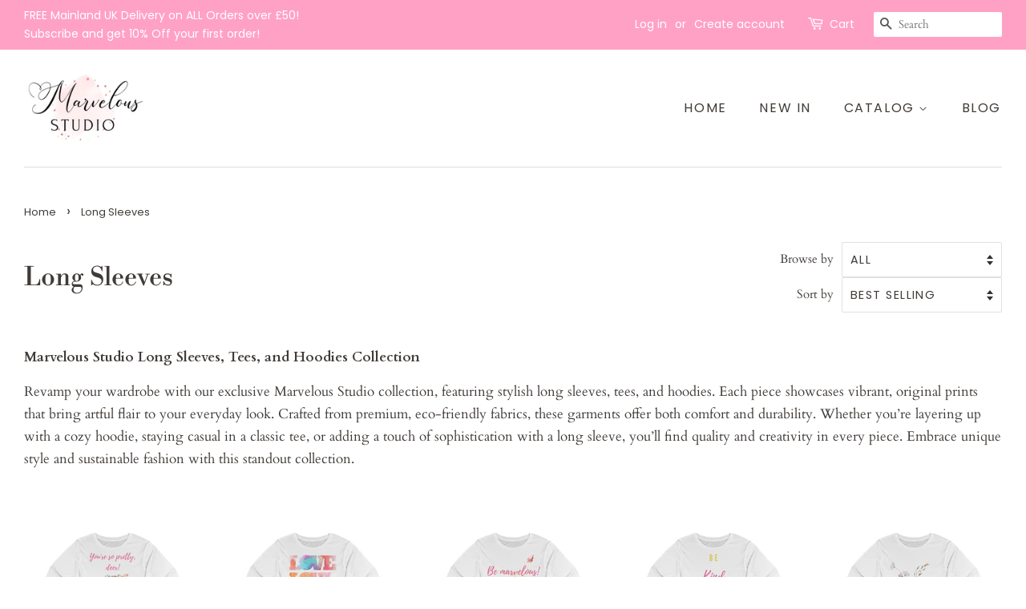

--- FILE ---
content_type: text/html; charset=utf-8
request_url: https://themarvelousstudio.com/collections/long-sleeves
body_size: 51959
content:
<!doctype html>
<html class="no-js" lang="en">
<head>

  <!-- Basic page needs ================================================== -->
  <meta charset="utf-8">
  <meta http-equiv="X-UA-Compatible" content="IE=edge,chrome=1">

  
  <link rel="shortcut icon" href="//themarvelousstudio.com/cdn/shop/files/M_from_marvelous_favicon_32x32.png?v=1646431651" type="image/png" />
  

  <!-- Title and description ================================================== -->
  <title>
  Long Sleeves &ndash; Marvelous Studio
  </title>

  
  <meta name="description" content="Marvelous Studio Long Sleeves, Tees, and Hoodies Collection Revamp your wardrobe with our exclusive Marvelous Studio collection, featuring stylish long sleeves, tees, and hoodies. Each piece showcases vibrant, original prints that bring artful flair to your everyday look. Crafted from premium, eco-friendly fabrics, the">
  

  <!-- Social meta ================================================== -->
  <!-- /snippets/social-meta-tags.liquid -->




<meta property="og:site_name" content="Marvelous Studio">
<meta property="og:url" content="https://themarvelousstudio.com/collections/long-sleeves">
<meta property="og:title" content="Long Sleeves">
<meta property="og:type" content="product.group">
<meta property="og:description" content="Marvelous Studio Long Sleeves, Tees, and Hoodies Collection Revamp your wardrobe with our exclusive Marvelous Studio collection, featuring stylish long sleeves, tees, and hoodies. Each piece showcases vibrant, original prints that bring artful flair to your everyday look. Crafted from premium, eco-friendly fabrics, the">

<meta property="og:image" content="http://themarvelousstudio.com/cdn/shop/collections/so_pretty_deer_pullover-hoodie-mockup-featuring-a-woman-laughing-in-a-studio-32828a_1200x1200.png?v=1724227717">
<meta property="og:image:secure_url" content="https://themarvelousstudio.com/cdn/shop/collections/so_pretty_deer_pullover-hoodie-mockup-featuring-a-woman-laughing-in-a-studio-32828a_1200x1200.png?v=1724227717">


<meta name="twitter:card" content="summary_large_image">
<meta name="twitter:title" content="Long Sleeves">
<meta name="twitter:description" content="Marvelous Studio Long Sleeves, Tees, and Hoodies Collection Revamp your wardrobe with our exclusive Marvelous Studio collection, featuring stylish long sleeves, tees, and hoodies. Each piece showcases vibrant, original prints that bring artful flair to your everyday look. Crafted from premium, eco-friendly fabrics, the">


  <!-- Helpers ================================================== -->
  <link rel="canonical" href="https://themarvelousstudio.com/collections/long-sleeves">
  <meta name="viewport" content="width=device-width,initial-scale=1">
  <meta name="theme-color" content="#ffa1c5">

  <!-- CSS ================================================== -->
  <link href="//themarvelousstudio.com/cdn/shop/t/3/assets/timber.scss.css?v=57453186080346794901763912228" rel="stylesheet" type="text/css" media="all" />
  <link href="//themarvelousstudio.com/cdn/shop/t/3/assets/theme.scss.css?v=135331615193290480741763912228" rel="stylesheet" type="text/css" media="all" />
  <style data-shopify>
  :root {
    --color-body-text: #403b37;
    --color-body: #ffffff;
  }
</style>


  <script>
    window.theme = window.theme || {};

    var theme = {
      strings: {
        addToCart: "Add to Cart",
        soldOut: "Sold Out",
        unavailable: "Unavailable",
        zoomClose: "Close (Esc)",
        zoomPrev: "Previous (Left arrow key)",
        zoomNext: "Next (Right arrow key)",
        addressError: "Error looking up that address",
        addressNoResults: "No results for that address",
        addressQueryLimit: "You have exceeded the Google API usage limit. Consider upgrading to a \u003ca href=\"https:\/\/developers.google.com\/maps\/premium\/usage-limits\"\u003ePremium Plan\u003c\/a\u003e.",
        authError: "There was a problem authenticating your Google Maps API Key."
      },
      settings: {
        // Adding some settings to allow the editor to update correctly when they are changed
        enableWideLayout: true,
        typeAccentTransform: true,
        typeAccentSpacing: true,
        baseFontSize: '17px',
        headerBaseFontSize: '32px',
        accentFontSize: '16px'
      },
      variables: {
        mediaQueryMedium: 'screen and (max-width: 768px)',
        bpSmall: false
      },
      moneyFormat: "£{{amount}}"
    };theme.breadcrumbs = {
        collection: {
          title: "Long Sleeves",
          link: "https://themarvelousstudio.com/collections/long-sleeves"
        }
      };
      sessionStorage.setItem("breadcrumb", JSON.stringify(theme.breadcrumbs.collection));document.documentElement.className = document.documentElement.className.replace('no-js', 'supports-js');
  </script>

  <!-- Header hook for plugins ================================================== -->
  <script>window.performance && window.performance.mark && window.performance.mark('shopify.content_for_header.start');</script><meta id="shopify-digital-wallet" name="shopify-digital-wallet" content="/55775101087/digital_wallets/dialog">
<meta name="shopify-checkout-api-token" content="5e8f5c0b92683f11c5616dd75a3ef7d5">
<meta id="in-context-paypal-metadata" data-shop-id="55775101087" data-venmo-supported="false" data-environment="production" data-locale="en_US" data-paypal-v4="true" data-currency="GBP">
<link rel="alternate" type="application/atom+xml" title="Feed" href="/collections/long-sleeves.atom" />
<link rel="next" href="/collections/long-sleeves?page=2">
<link rel="alternate" type="application/json+oembed" href="https://themarvelousstudio.com/collections/long-sleeves.oembed">
<script async="async" src="/checkouts/internal/preloads.js?locale=en-GB"></script>
<link rel="preconnect" href="https://shop.app" crossorigin="anonymous">
<script async="async" src="https://shop.app/checkouts/internal/preloads.js?locale=en-GB&shop_id=55775101087" crossorigin="anonymous"></script>
<script id="apple-pay-shop-capabilities" type="application/json">{"shopId":55775101087,"countryCode":"GB","currencyCode":"GBP","merchantCapabilities":["supports3DS"],"merchantId":"gid:\/\/shopify\/Shop\/55775101087","merchantName":"Marvelous Studio","requiredBillingContactFields":["postalAddress","email"],"requiredShippingContactFields":["postalAddress","email"],"shippingType":"shipping","supportedNetworks":["visa","maestro","masterCard","amex","discover","elo"],"total":{"type":"pending","label":"Marvelous Studio","amount":"1.00"},"shopifyPaymentsEnabled":true,"supportsSubscriptions":true}</script>
<script id="shopify-features" type="application/json">{"accessToken":"5e8f5c0b92683f11c5616dd75a3ef7d5","betas":["rich-media-storefront-analytics"],"domain":"themarvelousstudio.com","predictiveSearch":true,"shopId":55775101087,"locale":"en"}</script>
<script>var Shopify = Shopify || {};
Shopify.shop = "marvelous-studio-us.myshopify.com";
Shopify.locale = "en";
Shopify.currency = {"active":"GBP","rate":"1.0"};
Shopify.country = "GB";
Shopify.theme = {"name":"Minimal","id":127143411871,"schema_name":"Minimal","schema_version":"12.6.0","theme_store_id":380,"role":"main"};
Shopify.theme.handle = "null";
Shopify.theme.style = {"id":null,"handle":null};
Shopify.cdnHost = "themarvelousstudio.com/cdn";
Shopify.routes = Shopify.routes || {};
Shopify.routes.root = "/";</script>
<script type="module">!function(o){(o.Shopify=o.Shopify||{}).modules=!0}(window);</script>
<script>!function(o){function n(){var o=[];function n(){o.push(Array.prototype.slice.apply(arguments))}return n.q=o,n}var t=o.Shopify=o.Shopify||{};t.loadFeatures=n(),t.autoloadFeatures=n()}(window);</script>
<script>
  window.ShopifyPay = window.ShopifyPay || {};
  window.ShopifyPay.apiHost = "shop.app\/pay";
  window.ShopifyPay.redirectState = null;
</script>
<script id="shop-js-analytics" type="application/json">{"pageType":"collection"}</script>
<script defer="defer" async type="module" src="//themarvelousstudio.com/cdn/shopifycloud/shop-js/modules/v2/client.init-shop-cart-sync_BT-GjEfc.en.esm.js"></script>
<script defer="defer" async type="module" src="//themarvelousstudio.com/cdn/shopifycloud/shop-js/modules/v2/chunk.common_D58fp_Oc.esm.js"></script>
<script defer="defer" async type="module" src="//themarvelousstudio.com/cdn/shopifycloud/shop-js/modules/v2/chunk.modal_xMitdFEc.esm.js"></script>
<script type="module">
  await import("//themarvelousstudio.com/cdn/shopifycloud/shop-js/modules/v2/client.init-shop-cart-sync_BT-GjEfc.en.esm.js");
await import("//themarvelousstudio.com/cdn/shopifycloud/shop-js/modules/v2/chunk.common_D58fp_Oc.esm.js");
await import("//themarvelousstudio.com/cdn/shopifycloud/shop-js/modules/v2/chunk.modal_xMitdFEc.esm.js");

  window.Shopify.SignInWithShop?.initShopCartSync?.({"fedCMEnabled":true,"windoidEnabled":true});

</script>
<script>
  window.Shopify = window.Shopify || {};
  if (!window.Shopify.featureAssets) window.Shopify.featureAssets = {};
  window.Shopify.featureAssets['shop-js'] = {"shop-cart-sync":["modules/v2/client.shop-cart-sync_DZOKe7Ll.en.esm.js","modules/v2/chunk.common_D58fp_Oc.esm.js","modules/v2/chunk.modal_xMitdFEc.esm.js"],"init-fed-cm":["modules/v2/client.init-fed-cm_B6oLuCjv.en.esm.js","modules/v2/chunk.common_D58fp_Oc.esm.js","modules/v2/chunk.modal_xMitdFEc.esm.js"],"shop-cash-offers":["modules/v2/client.shop-cash-offers_D2sdYoxE.en.esm.js","modules/v2/chunk.common_D58fp_Oc.esm.js","modules/v2/chunk.modal_xMitdFEc.esm.js"],"shop-login-button":["modules/v2/client.shop-login-button_QeVjl5Y3.en.esm.js","modules/v2/chunk.common_D58fp_Oc.esm.js","modules/v2/chunk.modal_xMitdFEc.esm.js"],"pay-button":["modules/v2/client.pay-button_DXTOsIq6.en.esm.js","modules/v2/chunk.common_D58fp_Oc.esm.js","modules/v2/chunk.modal_xMitdFEc.esm.js"],"shop-button":["modules/v2/client.shop-button_DQZHx9pm.en.esm.js","modules/v2/chunk.common_D58fp_Oc.esm.js","modules/v2/chunk.modal_xMitdFEc.esm.js"],"avatar":["modules/v2/client.avatar_BTnouDA3.en.esm.js"],"init-windoid":["modules/v2/client.init-windoid_CR1B-cfM.en.esm.js","modules/v2/chunk.common_D58fp_Oc.esm.js","modules/v2/chunk.modal_xMitdFEc.esm.js"],"init-shop-for-new-customer-accounts":["modules/v2/client.init-shop-for-new-customer-accounts_C_vY_xzh.en.esm.js","modules/v2/client.shop-login-button_QeVjl5Y3.en.esm.js","modules/v2/chunk.common_D58fp_Oc.esm.js","modules/v2/chunk.modal_xMitdFEc.esm.js"],"init-shop-email-lookup-coordinator":["modules/v2/client.init-shop-email-lookup-coordinator_BI7n9ZSv.en.esm.js","modules/v2/chunk.common_D58fp_Oc.esm.js","modules/v2/chunk.modal_xMitdFEc.esm.js"],"init-shop-cart-sync":["modules/v2/client.init-shop-cart-sync_BT-GjEfc.en.esm.js","modules/v2/chunk.common_D58fp_Oc.esm.js","modules/v2/chunk.modal_xMitdFEc.esm.js"],"shop-toast-manager":["modules/v2/client.shop-toast-manager_DiYdP3xc.en.esm.js","modules/v2/chunk.common_D58fp_Oc.esm.js","modules/v2/chunk.modal_xMitdFEc.esm.js"],"init-customer-accounts":["modules/v2/client.init-customer-accounts_D9ZNqS-Q.en.esm.js","modules/v2/client.shop-login-button_QeVjl5Y3.en.esm.js","modules/v2/chunk.common_D58fp_Oc.esm.js","modules/v2/chunk.modal_xMitdFEc.esm.js"],"init-customer-accounts-sign-up":["modules/v2/client.init-customer-accounts-sign-up_iGw4briv.en.esm.js","modules/v2/client.shop-login-button_QeVjl5Y3.en.esm.js","modules/v2/chunk.common_D58fp_Oc.esm.js","modules/v2/chunk.modal_xMitdFEc.esm.js"],"shop-follow-button":["modules/v2/client.shop-follow-button_CqMgW2wH.en.esm.js","modules/v2/chunk.common_D58fp_Oc.esm.js","modules/v2/chunk.modal_xMitdFEc.esm.js"],"checkout-modal":["modules/v2/client.checkout-modal_xHeaAweL.en.esm.js","modules/v2/chunk.common_D58fp_Oc.esm.js","modules/v2/chunk.modal_xMitdFEc.esm.js"],"shop-login":["modules/v2/client.shop-login_D91U-Q7h.en.esm.js","modules/v2/chunk.common_D58fp_Oc.esm.js","modules/v2/chunk.modal_xMitdFEc.esm.js"],"lead-capture":["modules/v2/client.lead-capture_BJmE1dJe.en.esm.js","modules/v2/chunk.common_D58fp_Oc.esm.js","modules/v2/chunk.modal_xMitdFEc.esm.js"],"payment-terms":["modules/v2/client.payment-terms_Ci9AEqFq.en.esm.js","modules/v2/chunk.common_D58fp_Oc.esm.js","modules/v2/chunk.modal_xMitdFEc.esm.js"]};
</script>
<script>(function() {
  var isLoaded = false;
  function asyncLoad() {
    if (isLoaded) return;
    isLoaded = true;
    var urls = ["\/\/cdn.shopify.com\/proxy\/dcdec51d94534cb3c5bf8aa832bc039b0d4a42458738cdd5bfbf3283767fa387\/static.cdn.printful.com\/static\/js\/external\/shopify-product-customizer.js?v=0.28\u0026shop=marvelous-studio-us.myshopify.com\u0026sp-cache-control=cHVibGljLCBtYXgtYWdlPTkwMA"];
    for (var i = 0; i < urls.length; i++) {
      var s = document.createElement('script');
      s.type = 'text/javascript';
      s.async = true;
      s.src = urls[i];
      var x = document.getElementsByTagName('script')[0];
      x.parentNode.insertBefore(s, x);
    }
  };
  if(window.attachEvent) {
    window.attachEvent('onload', asyncLoad);
  } else {
    window.addEventListener('load', asyncLoad, false);
  }
})();</script>
<script id="__st">var __st={"a":55775101087,"offset":0,"reqid":"329d8d42-02ff-4e48-8eae-834dbefefdfb-1769118033","pageurl":"themarvelousstudio.com\/collections\/long-sleeves","u":"9e3207dfb481","p":"collection","rtyp":"collection","rid":278242721951};</script>
<script>window.ShopifyPaypalV4VisibilityTracking = true;</script>
<script id="captcha-bootstrap">!function(){'use strict';const t='contact',e='account',n='new_comment',o=[[t,t],['blogs',n],['comments',n],[t,'customer']],c=[[e,'customer_login'],[e,'guest_login'],[e,'recover_customer_password'],[e,'create_customer']],r=t=>t.map((([t,e])=>`form[action*='/${t}']:not([data-nocaptcha='true']) input[name='form_type'][value='${e}']`)).join(','),a=t=>()=>t?[...document.querySelectorAll(t)].map((t=>t.form)):[];function s(){const t=[...o],e=r(t);return a(e)}const i='password',u='form_key',d=['recaptcha-v3-token','g-recaptcha-response','h-captcha-response',i],f=()=>{try{return window.sessionStorage}catch{return}},m='__shopify_v',_=t=>t.elements[u];function p(t,e,n=!1){try{const o=window.sessionStorage,c=JSON.parse(o.getItem(e)),{data:r}=function(t){const{data:e,action:n}=t;return t[m]||n?{data:e,action:n}:{data:t,action:n}}(c);for(const[e,n]of Object.entries(r))t.elements[e]&&(t.elements[e].value=n);n&&o.removeItem(e)}catch(o){console.error('form repopulation failed',{error:o})}}const l='form_type',E='cptcha';function T(t){t.dataset[E]=!0}const w=window,h=w.document,L='Shopify',v='ce_forms',y='captcha';let A=!1;((t,e)=>{const n=(g='f06e6c50-85a8-45c8-87d0-21a2b65856fe',I='https://cdn.shopify.com/shopifycloud/storefront-forms-hcaptcha/ce_storefront_forms_captcha_hcaptcha.v1.5.2.iife.js',D={infoText:'Protected by hCaptcha',privacyText:'Privacy',termsText:'Terms'},(t,e,n)=>{const o=w[L][v],c=o.bindForm;if(c)return c(t,g,e,D).then(n);var r;o.q.push([[t,g,e,D],n]),r=I,A||(h.body.append(Object.assign(h.createElement('script'),{id:'captcha-provider',async:!0,src:r})),A=!0)});var g,I,D;w[L]=w[L]||{},w[L][v]=w[L][v]||{},w[L][v].q=[],w[L][y]=w[L][y]||{},w[L][y].protect=function(t,e){n(t,void 0,e),T(t)},Object.freeze(w[L][y]),function(t,e,n,w,h,L){const[v,y,A,g]=function(t,e,n){const i=e?o:[],u=t?c:[],d=[...i,...u],f=r(d),m=r(i),_=r(d.filter((([t,e])=>n.includes(e))));return[a(f),a(m),a(_),s()]}(w,h,L),I=t=>{const e=t.target;return e instanceof HTMLFormElement?e:e&&e.form},D=t=>v().includes(t);t.addEventListener('submit',(t=>{const e=I(t);if(!e)return;const n=D(e)&&!e.dataset.hcaptchaBound&&!e.dataset.recaptchaBound,o=_(e),c=g().includes(e)&&(!o||!o.value);(n||c)&&t.preventDefault(),c&&!n&&(function(t){try{if(!f())return;!function(t){const e=f();if(!e)return;const n=_(t);if(!n)return;const o=n.value;o&&e.removeItem(o)}(t);const e=Array.from(Array(32),(()=>Math.random().toString(36)[2])).join('');!function(t,e){_(t)||t.append(Object.assign(document.createElement('input'),{type:'hidden',name:u})),t.elements[u].value=e}(t,e),function(t,e){const n=f();if(!n)return;const o=[...t.querySelectorAll(`input[type='${i}']`)].map((({name:t})=>t)),c=[...d,...o],r={};for(const[a,s]of new FormData(t).entries())c.includes(a)||(r[a]=s);n.setItem(e,JSON.stringify({[m]:1,action:t.action,data:r}))}(t,e)}catch(e){console.error('failed to persist form',e)}}(e),e.submit())}));const S=(t,e)=>{t&&!t.dataset[E]&&(n(t,e.some((e=>e===t))),T(t))};for(const o of['focusin','change'])t.addEventListener(o,(t=>{const e=I(t);D(e)&&S(e,y())}));const B=e.get('form_key'),M=e.get(l),P=B&&M;t.addEventListener('DOMContentLoaded',(()=>{const t=y();if(P)for(const e of t)e.elements[l].value===M&&p(e,B);[...new Set([...A(),...v().filter((t=>'true'===t.dataset.shopifyCaptcha))])].forEach((e=>S(e,t)))}))}(h,new URLSearchParams(w.location.search),n,t,e,['guest_login'])})(!0,!0)}();</script>
<script integrity="sha256-4kQ18oKyAcykRKYeNunJcIwy7WH5gtpwJnB7kiuLZ1E=" data-source-attribution="shopify.loadfeatures" defer="defer" src="//themarvelousstudio.com/cdn/shopifycloud/storefront/assets/storefront/load_feature-a0a9edcb.js" crossorigin="anonymous"></script>
<script crossorigin="anonymous" defer="defer" src="//themarvelousstudio.com/cdn/shopifycloud/storefront/assets/shopify_pay/storefront-65b4c6d7.js?v=20250812"></script>
<script data-source-attribution="shopify.dynamic_checkout.dynamic.init">var Shopify=Shopify||{};Shopify.PaymentButton=Shopify.PaymentButton||{isStorefrontPortableWallets:!0,init:function(){window.Shopify.PaymentButton.init=function(){};var t=document.createElement("script");t.src="https://themarvelousstudio.com/cdn/shopifycloud/portable-wallets/latest/portable-wallets.en.js",t.type="module",document.head.appendChild(t)}};
</script>
<script data-source-attribution="shopify.dynamic_checkout.buyer_consent">
  function portableWalletsHideBuyerConsent(e){var t=document.getElementById("shopify-buyer-consent"),n=document.getElementById("shopify-subscription-policy-button");t&&n&&(t.classList.add("hidden"),t.setAttribute("aria-hidden","true"),n.removeEventListener("click",e))}function portableWalletsShowBuyerConsent(e){var t=document.getElementById("shopify-buyer-consent"),n=document.getElementById("shopify-subscription-policy-button");t&&n&&(t.classList.remove("hidden"),t.removeAttribute("aria-hidden"),n.addEventListener("click",e))}window.Shopify?.PaymentButton&&(window.Shopify.PaymentButton.hideBuyerConsent=portableWalletsHideBuyerConsent,window.Shopify.PaymentButton.showBuyerConsent=portableWalletsShowBuyerConsent);
</script>
<script data-source-attribution="shopify.dynamic_checkout.cart.bootstrap">document.addEventListener("DOMContentLoaded",(function(){function t(){return document.querySelector("shopify-accelerated-checkout-cart, shopify-accelerated-checkout")}if(t())Shopify.PaymentButton.init();else{new MutationObserver((function(e,n){t()&&(Shopify.PaymentButton.init(),n.disconnect())})).observe(document.body,{childList:!0,subtree:!0})}}));
</script>
<script id='scb4127' type='text/javascript' async='' src='https://themarvelousstudio.com/cdn/shopifycloud/privacy-banner/storefront-banner.js'></script><link id="shopify-accelerated-checkout-styles" rel="stylesheet" media="screen" href="https://themarvelousstudio.com/cdn/shopifycloud/portable-wallets/latest/accelerated-checkout-backwards-compat.css" crossorigin="anonymous">
<style id="shopify-accelerated-checkout-cart">
        #shopify-buyer-consent {
  margin-top: 1em;
  display: inline-block;
  width: 100%;
}

#shopify-buyer-consent.hidden {
  display: none;
}

#shopify-subscription-policy-button {
  background: none;
  border: none;
  padding: 0;
  text-decoration: underline;
  font-size: inherit;
  cursor: pointer;
}

#shopify-subscription-policy-button::before {
  box-shadow: none;
}

      </style>

<script>window.performance && window.performance.mark && window.performance.mark('shopify.content_for_header.end');</script>

  <script src="//themarvelousstudio.com/cdn/shop/t/3/assets/jquery-2.2.3.min.js?v=58211863146907186831632245657" type="text/javascript"></script>

  <script src="//themarvelousstudio.com/cdn/shop/t/3/assets/lazysizes.min.js?v=155223123402716617051632245657" async="async"></script>

  
  

<!-- BEGIN app block: shopify://apps/judge-me-reviews/blocks/judgeme_core/61ccd3b1-a9f2-4160-9fe9-4fec8413e5d8 --><!-- Start of Judge.me Core -->






<link rel="dns-prefetch" href="https://cdnwidget.judge.me">
<link rel="dns-prefetch" href="https://cdn.judge.me">
<link rel="dns-prefetch" href="https://cdn1.judge.me">
<link rel="dns-prefetch" href="https://api.judge.me">

<script data-cfasync='false' class='jdgm-settings-script'>window.jdgmSettings={"pagination":5,"disable_web_reviews":false,"badge_no_review_text":"No reviews","badge_n_reviews_text":"{{ n }} review/reviews","badge_star_color":"#FFA1C5","hide_badge_preview_if_no_reviews":true,"badge_hide_text":false,"enforce_center_preview_badge":false,"widget_title":"Customer Reviews","widget_open_form_text":"Write a review","widget_close_form_text":"Cancel review","widget_refresh_page_text":"Refresh page","widget_summary_text":"Based on {{ number_of_reviews }} review/reviews","widget_no_review_text":"Be the first to write a review","widget_name_field_text":"Display name","widget_verified_name_field_text":"Verified Name (public)","widget_name_placeholder_text":"Display name","widget_required_field_error_text":"This field is required.","widget_email_field_text":"Email address","widget_verified_email_field_text":"Verified Email (private, can not be edited)","widget_email_placeholder_text":"Your email address","widget_email_field_error_text":"Please enter a valid email address.","widget_rating_field_text":"Rating","widget_review_title_field_text":"Review Title","widget_review_title_placeholder_text":"Give your review a title","widget_review_body_field_text":"Review content","widget_review_body_placeholder_text":"Start writing here...","widget_pictures_field_text":"Picture/Video (optional)","widget_submit_review_text":"Submit Review","widget_submit_verified_review_text":"Submit Verified Review","widget_submit_success_msg_with_auto_publish":"Thank you! Please refresh the page in a few moments to see your review. You can remove or edit your review by logging into \u003ca href='https://judge.me/login' target='_blank' rel='nofollow noopener'\u003eJudge.me\u003c/a\u003e","widget_submit_success_msg_no_auto_publish":"Thank you! Your review will be published as soon as it is approved by the shop admin. You can remove or edit your review by logging into \u003ca href='https://judge.me/login' target='_blank' rel='nofollow noopener'\u003eJudge.me\u003c/a\u003e","widget_show_default_reviews_out_of_total_text":"Showing {{ n_reviews_shown }} out of {{ n_reviews }} reviews.","widget_show_all_link_text":"Show all","widget_show_less_link_text":"Show less","widget_author_said_text":"{{ reviewer_name }} said:","widget_days_text":"{{ n }} days ago","widget_weeks_text":"{{ n }} week/weeks ago","widget_months_text":"{{ n }} month/months ago","widget_years_text":"{{ n }} year/years ago","widget_yesterday_text":"Yesterday","widget_today_text":"Today","widget_replied_text":"\u003e\u003e {{ shop_name }} replied:","widget_read_more_text":"Read more","widget_reviewer_name_as_initial":"","widget_rating_filter_color":"#fbcd0a","widget_rating_filter_see_all_text":"See all reviews","widget_sorting_most_recent_text":"Most Recent","widget_sorting_highest_rating_text":"Highest Rating","widget_sorting_lowest_rating_text":"Lowest Rating","widget_sorting_with_pictures_text":"Only Pictures","widget_sorting_most_helpful_text":"Most Helpful","widget_open_question_form_text":"Ask a question","widget_reviews_subtab_text":"Reviews","widget_questions_subtab_text":"Questions","widget_question_label_text":"Question","widget_answer_label_text":"Answer","widget_question_placeholder_text":"Write your question here","widget_submit_question_text":"Submit Question","widget_question_submit_success_text":"Thank you for your question! We will notify you once it gets answered.","widget_star_color":"#FFA1C5","verified_badge_text":"Verified","verified_badge_bg_color":"","verified_badge_text_color":"","verified_badge_placement":"left-of-reviewer-name","widget_review_max_height":"","widget_hide_border":false,"widget_social_share":false,"widget_thumb":false,"widget_review_location_show":false,"widget_location_format":"","all_reviews_include_out_of_store_products":true,"all_reviews_out_of_store_text":"(out of store)","all_reviews_pagination":100,"all_reviews_product_name_prefix_text":"about","enable_review_pictures":true,"enable_question_anwser":false,"widget_theme":"default","review_date_format":"mm/dd/yyyy","default_sort_method":"most-recent","widget_product_reviews_subtab_text":"Product Reviews","widget_shop_reviews_subtab_text":"Shop Reviews","widget_other_products_reviews_text":"Reviews for other products","widget_store_reviews_subtab_text":"Store reviews","widget_no_store_reviews_text":"This store hasn't received any reviews yet","widget_web_restriction_product_reviews_text":"This product hasn't received any reviews yet","widget_no_items_text":"No items found","widget_show_more_text":"Show more","widget_write_a_store_review_text":"Write a Store Review","widget_other_languages_heading":"Reviews in Other Languages","widget_translate_review_text":"Translate review to {{ language }}","widget_translating_review_text":"Translating...","widget_show_original_translation_text":"Show original ({{ language }})","widget_translate_review_failed_text":"Review couldn't be translated.","widget_translate_review_retry_text":"Retry","widget_translate_review_try_again_later_text":"Try again later","show_product_url_for_grouped_product":false,"widget_sorting_pictures_first_text":"Pictures First","show_pictures_on_all_rev_page_mobile":false,"show_pictures_on_all_rev_page_desktop":false,"floating_tab_hide_mobile_install_preference":false,"floating_tab_button_name":"★ Reviews","floating_tab_title":"Let customers speak for us","floating_tab_button_color":"","floating_tab_button_background_color":"","floating_tab_url":"","floating_tab_url_enabled":false,"floating_tab_tab_style":"text","all_reviews_text_badge_text":"Customers rate us {{ shop.metafields.judgeme.all_reviews_rating | round: 1 }}/5 based on {{ shop.metafields.judgeme.all_reviews_count }} reviews.","all_reviews_text_badge_text_branded_style":"{{ shop.metafields.judgeme.all_reviews_rating | round: 1 }} out of 5 stars based on {{ shop.metafields.judgeme.all_reviews_count }} reviews","is_all_reviews_text_badge_a_link":false,"show_stars_for_all_reviews_text_badge":false,"all_reviews_text_badge_url":"","all_reviews_text_style":"branded","all_reviews_text_color_style":"judgeme_brand_color","all_reviews_text_color":"#108474","all_reviews_text_show_jm_brand":true,"featured_carousel_show_header":true,"featured_carousel_title":"Let customers speak for us","testimonials_carousel_title":"Customers are saying","videos_carousel_title":"Real customer stories","cards_carousel_title":"Customers are saying","featured_carousel_count_text":"from {{ n }} reviews","featured_carousel_add_link_to_all_reviews_page":false,"featured_carousel_url":"","featured_carousel_show_images":true,"featured_carousel_autoslide_interval":5,"featured_carousel_arrows_on_the_sides":false,"featured_carousel_height":250,"featured_carousel_width":80,"featured_carousel_image_size":0,"featured_carousel_image_height":250,"featured_carousel_arrow_color":"#eeeeee","verified_count_badge_style":"branded","verified_count_badge_orientation":"horizontal","verified_count_badge_color_style":"judgeme_brand_color","verified_count_badge_color":"#108474","is_verified_count_badge_a_link":false,"verified_count_badge_url":"","verified_count_badge_show_jm_brand":true,"widget_rating_preset_default":5,"widget_first_sub_tab":"product-reviews","widget_show_histogram":true,"widget_histogram_use_custom_color":false,"widget_pagination_use_custom_color":false,"widget_star_use_custom_color":true,"widget_verified_badge_use_custom_color":false,"widget_write_review_use_custom_color":false,"picture_reminder_submit_button":"Upload Pictures","enable_review_videos":false,"mute_video_by_default":false,"widget_sorting_videos_first_text":"Videos First","widget_review_pending_text":"Pending","featured_carousel_items_for_large_screen":3,"social_share_options_order":"Facebook,Twitter","remove_microdata_snippet":false,"disable_json_ld":false,"enable_json_ld_products":false,"preview_badge_show_question_text":false,"preview_badge_no_question_text":"No questions","preview_badge_n_question_text":"{{ number_of_questions }} question/questions","qa_badge_show_icon":false,"qa_badge_position":"same-row","remove_judgeme_branding":false,"widget_add_search_bar":false,"widget_search_bar_placeholder":"Search","widget_sorting_verified_only_text":"Verified only","featured_carousel_theme":"default","featured_carousel_show_rating":true,"featured_carousel_show_title":true,"featured_carousel_show_body":true,"featured_carousel_show_date":false,"featured_carousel_show_reviewer":true,"featured_carousel_show_product":false,"featured_carousel_header_background_color":"#108474","featured_carousel_header_text_color":"#ffffff","featured_carousel_name_product_separator":"reviewed","featured_carousel_full_star_background":"#108474","featured_carousel_empty_star_background":"#dadada","featured_carousel_vertical_theme_background":"#f9fafb","featured_carousel_verified_badge_enable":true,"featured_carousel_verified_badge_color":"#108474","featured_carousel_border_style":"round","featured_carousel_review_line_length_limit":3,"featured_carousel_more_reviews_button_text":"Read more reviews","featured_carousel_view_product_button_text":"View product","all_reviews_page_load_reviews_on":"scroll","all_reviews_page_load_more_text":"Load More Reviews","disable_fb_tab_reviews":false,"enable_ajax_cdn_cache":false,"widget_advanced_speed_features":5,"widget_public_name_text":"displayed publicly like","default_reviewer_name":"John Smith","default_reviewer_name_has_non_latin":true,"widget_reviewer_anonymous":"Anonymous","medals_widget_title":"Judge.me Review Medals","medals_widget_background_color":"#f9fafb","medals_widget_position":"footer_all_pages","medals_widget_border_color":"#f9fafb","medals_widget_verified_text_position":"left","medals_widget_use_monochromatic_version":false,"medals_widget_elements_color":"#108474","show_reviewer_avatar":true,"widget_invalid_yt_video_url_error_text":"Not a YouTube video URL","widget_max_length_field_error_text":"Please enter no more than {0} characters.","widget_show_country_flag":false,"widget_show_collected_via_shop_app":true,"widget_verified_by_shop_badge_style":"light","widget_verified_by_shop_text":"Verified by Shop","widget_show_photo_gallery":false,"widget_load_with_code_splitting":true,"widget_ugc_install_preference":false,"widget_ugc_title":"Made by us, Shared by you","widget_ugc_subtitle":"Tag us to see your picture featured in our page","widget_ugc_arrows_color":"#ffffff","widget_ugc_primary_button_text":"Buy Now","widget_ugc_primary_button_background_color":"#108474","widget_ugc_primary_button_text_color":"#ffffff","widget_ugc_primary_button_border_width":"0","widget_ugc_primary_button_border_style":"none","widget_ugc_primary_button_border_color":"#108474","widget_ugc_primary_button_border_radius":"25","widget_ugc_secondary_button_text":"Load More","widget_ugc_secondary_button_background_color":"#ffffff","widget_ugc_secondary_button_text_color":"#108474","widget_ugc_secondary_button_border_width":"2","widget_ugc_secondary_button_border_style":"solid","widget_ugc_secondary_button_border_color":"#108474","widget_ugc_secondary_button_border_radius":"25","widget_ugc_reviews_button_text":"View Reviews","widget_ugc_reviews_button_background_color":"#ffffff","widget_ugc_reviews_button_text_color":"#108474","widget_ugc_reviews_button_border_width":"2","widget_ugc_reviews_button_border_style":"solid","widget_ugc_reviews_button_border_color":"#108474","widget_ugc_reviews_button_border_radius":"25","widget_ugc_reviews_button_link_to":"judgeme-reviews-page","widget_ugc_show_post_date":true,"widget_ugc_max_width":"800","widget_rating_metafield_value_type":true,"widget_primary_color":"#FFA1C5","widget_enable_secondary_color":false,"widget_secondary_color":"#339999","widget_summary_average_rating_text":"{{ average_rating }} out of 5","widget_media_grid_title":"Customer photos \u0026 videos","widget_media_grid_see_more_text":"See more","widget_round_style":false,"widget_show_product_medals":true,"widget_verified_by_judgeme_text":"Verified by Judge.me","widget_show_store_medals":true,"widget_verified_by_judgeme_text_in_store_medals":"Verified by Judge.me","widget_media_field_exceed_quantity_message":"Sorry, we can only accept {{ max_media }} for one review.","widget_media_field_exceed_limit_message":"{{ file_name }} is too large, please select a {{ media_type }} less than {{ size_limit }}MB.","widget_review_submitted_text":"Review Submitted!","widget_question_submitted_text":"Question Submitted!","widget_close_form_text_question":"Cancel","widget_write_your_answer_here_text":"Write your answer here","widget_enabled_branded_link":true,"widget_show_collected_by_judgeme":true,"widget_reviewer_name_color":"","widget_write_review_text_color":"","widget_write_review_bg_color":"","widget_collected_by_judgeme_text":"collected by Judge.me","widget_pagination_type":"standard","widget_load_more_text":"Load More","widget_load_more_color":"#108474","widget_full_review_text":"Full Review","widget_read_more_reviews_text":"Read More Reviews","widget_read_questions_text":"Read Questions","widget_questions_and_answers_text":"Questions \u0026 Answers","widget_verified_by_text":"Verified by","widget_verified_text":"Verified","widget_number_of_reviews_text":"{{ number_of_reviews }} reviews","widget_back_button_text":"Back","widget_next_button_text":"Next","widget_custom_forms_filter_button":"Filters","custom_forms_style":"horizontal","widget_show_review_information":false,"how_reviews_are_collected":"How reviews are collected?","widget_show_review_keywords":false,"widget_gdpr_statement":"How we use your data: We'll only contact you about the review you left, and only if necessary. By submitting your review, you agree to Judge.me's \u003ca href='https://judge.me/terms' target='_blank' rel='nofollow noopener'\u003eterms\u003c/a\u003e, \u003ca href='https://judge.me/privacy' target='_blank' rel='nofollow noopener'\u003eprivacy\u003c/a\u003e and \u003ca href='https://judge.me/content-policy' target='_blank' rel='nofollow noopener'\u003econtent\u003c/a\u003e policies.","widget_multilingual_sorting_enabled":false,"widget_translate_review_content_enabled":false,"widget_translate_review_content_method":"manual","popup_widget_review_selection":"automatically_with_pictures","popup_widget_round_border_style":true,"popup_widget_show_title":true,"popup_widget_show_body":true,"popup_widget_show_reviewer":false,"popup_widget_show_product":true,"popup_widget_show_pictures":true,"popup_widget_use_review_picture":true,"popup_widget_show_on_home_page":true,"popup_widget_show_on_product_page":true,"popup_widget_show_on_collection_page":true,"popup_widget_show_on_cart_page":true,"popup_widget_position":"bottom_left","popup_widget_first_review_delay":5,"popup_widget_duration":5,"popup_widget_interval":5,"popup_widget_review_count":5,"popup_widget_hide_on_mobile":true,"review_snippet_widget_round_border_style":true,"review_snippet_widget_card_color":"#FFFFFF","review_snippet_widget_slider_arrows_background_color":"#FFFFFF","review_snippet_widget_slider_arrows_color":"#000000","review_snippet_widget_star_color":"#108474","show_product_variant":false,"all_reviews_product_variant_label_text":"Variant: ","widget_show_verified_branding":true,"widget_ai_summary_title":"Customers say","widget_ai_summary_disclaimer":"AI-powered review summary based on recent customer reviews","widget_show_ai_summary":false,"widget_show_ai_summary_bg":false,"widget_show_review_title_input":true,"redirect_reviewers_invited_via_email":"external_form","request_store_review_after_product_review":false,"request_review_other_products_in_order":false,"review_form_color_scheme":"default","review_form_corner_style":"square","review_form_star_color":{},"review_form_text_color":"#333333","review_form_background_color":"#ffffff","review_form_field_background_color":"#fafafa","review_form_button_color":{},"review_form_button_text_color":"#ffffff","review_form_modal_overlay_color":"#000000","review_content_screen_title_text":"How would you rate this product?","review_content_introduction_text":"We would love it if you would share a bit about your experience.","store_review_form_title_text":"How would you rate this store?","store_review_form_introduction_text":"We would love it if you would share a bit about your experience.","show_review_guidance_text":true,"one_star_review_guidance_text":"Poor","five_star_review_guidance_text":"Great","customer_information_screen_title_text":"About you","customer_information_introduction_text":"Please tell us more about you.","custom_questions_screen_title_text":"Your experience in more detail","custom_questions_introduction_text":"Here are a few questions to help us understand more about your experience.","review_submitted_screen_title_text":"Thanks for your review!","review_submitted_screen_thank_you_text":"We are processing it and it will appear on the store soon.","review_submitted_screen_email_verification_text":"Please confirm your email by clicking the link we just sent you. This helps us keep reviews authentic.","review_submitted_request_store_review_text":"Would you like to share your experience of shopping with us?","review_submitted_review_other_products_text":"Would you like to review these products?","store_review_screen_title_text":"Would you like to share your experience of shopping with us?","store_review_introduction_text":"We value your feedback and use it to improve. Please share any thoughts or suggestions you have.","reviewer_media_screen_title_picture_text":"Share a picture","reviewer_media_introduction_picture_text":"Upload a photo to support your review.","reviewer_media_screen_title_video_text":"Share a video","reviewer_media_introduction_video_text":"Upload a video to support your review.","reviewer_media_screen_title_picture_or_video_text":"Share a picture or video","reviewer_media_introduction_picture_or_video_text":"Upload a photo or video to support your review.","reviewer_media_youtube_url_text":"Paste your Youtube URL here","advanced_settings_next_step_button_text":"Next","advanced_settings_close_review_button_text":"Close","modal_write_review_flow":false,"write_review_flow_required_text":"Required","write_review_flow_privacy_message_text":"We respect your privacy.","write_review_flow_anonymous_text":"Post review as anonymous","write_review_flow_visibility_text":"This won't be visible to other customers.","write_review_flow_multiple_selection_help_text":"Select as many as you like","write_review_flow_single_selection_help_text":"Select one option","write_review_flow_required_field_error_text":"This field is required","write_review_flow_invalid_email_error_text":"Please enter a valid email address","write_review_flow_max_length_error_text":"Max. {{ max_length }} characters.","write_review_flow_media_upload_text":"\u003cb\u003eClick to upload\u003c/b\u003e or drag and drop","write_review_flow_gdpr_statement":"We'll only contact you about your review if necessary. By submitting your review, you agree to our \u003ca href='https://judge.me/terms' target='_blank' rel='nofollow noopener'\u003eterms and conditions\u003c/a\u003e and \u003ca href='https://judge.me/privacy' target='_blank' rel='nofollow noopener'\u003eprivacy policy\u003c/a\u003e.","rating_only_reviews_enabled":false,"show_negative_reviews_help_screen":false,"new_review_flow_help_screen_rating_threshold":3,"negative_review_resolution_screen_title_text":"Tell us more","negative_review_resolution_text":"Your experience matters to us. If there were issues with your purchase, we're here to help. Feel free to reach out to us, we'd love the opportunity to make things right.","negative_review_resolution_button_text":"Contact us","negative_review_resolution_proceed_with_review_text":"Leave a review","negative_review_resolution_subject":"Issue with purchase from {{ shop_name }}.{{ order_name }}","preview_badge_collection_page_install_status":false,"widget_review_custom_css":"","preview_badge_custom_css":"","preview_badge_stars_count":"5-stars","featured_carousel_custom_css":"","floating_tab_custom_css":"","all_reviews_widget_custom_css":"","medals_widget_custom_css":"","verified_badge_custom_css":"","all_reviews_text_custom_css":"","transparency_badges_collected_via_store_invite":false,"transparency_badges_from_another_provider":false,"transparency_badges_collected_from_store_visitor":false,"transparency_badges_collected_by_verified_review_provider":false,"transparency_badges_earned_reward":false,"transparency_badges_collected_via_store_invite_text":"Review collected via store invitation","transparency_badges_from_another_provider_text":"Review collected from another provider","transparency_badges_collected_from_store_visitor_text":"Review collected from a store visitor","transparency_badges_written_in_google_text":"Review written in Google","transparency_badges_written_in_etsy_text":"Review written in Etsy","transparency_badges_written_in_shop_app_text":"Review written in Shop App","transparency_badges_earned_reward_text":"Review earned a reward for future purchase","product_review_widget_per_page":10,"widget_store_review_label_text":"Review about the store","checkout_comment_extension_title_on_product_page":"Customer Comments","checkout_comment_extension_num_latest_comment_show":5,"checkout_comment_extension_format":"name_and_timestamp","checkout_comment_customer_name":"last_initial","checkout_comment_comment_notification":true,"preview_badge_collection_page_install_preference":false,"preview_badge_home_page_install_preference":false,"preview_badge_product_page_install_preference":false,"review_widget_install_preference":"","review_carousel_install_preference":false,"floating_reviews_tab_install_preference":"none","verified_reviews_count_badge_install_preference":false,"all_reviews_text_install_preference":false,"review_widget_best_location":false,"judgeme_medals_install_preference":false,"review_widget_revamp_enabled":false,"review_widget_qna_enabled":false,"review_widget_header_theme":"minimal","review_widget_widget_title_enabled":true,"review_widget_header_text_size":"medium","review_widget_header_text_weight":"regular","review_widget_average_rating_style":"compact","review_widget_bar_chart_enabled":true,"review_widget_bar_chart_type":"numbers","review_widget_bar_chart_style":"standard","review_widget_expanded_media_gallery_enabled":false,"review_widget_reviews_section_theme":"standard","review_widget_image_style":"thumbnails","review_widget_review_image_ratio":"square","review_widget_stars_size":"medium","review_widget_verified_badge":"standard_text","review_widget_review_title_text_size":"medium","review_widget_review_text_size":"medium","review_widget_review_text_length":"medium","review_widget_number_of_columns_desktop":3,"review_widget_carousel_transition_speed":5,"review_widget_custom_questions_answers_display":"always","review_widget_button_text_color":"#FFFFFF","review_widget_text_color":"#000000","review_widget_lighter_text_color":"#7B7B7B","review_widget_corner_styling":"soft","review_widget_review_word_singular":"review","review_widget_review_word_plural":"reviews","review_widget_voting_label":"Helpful?","review_widget_shop_reply_label":"Reply from {{ shop_name }}:","review_widget_filters_title":"Filters","qna_widget_question_word_singular":"Question","qna_widget_question_word_plural":"Questions","qna_widget_answer_reply_label":"Answer from {{ answerer_name }}:","qna_content_screen_title_text":"Ask a question about this product","qna_widget_question_required_field_error_text":"Please enter your question.","qna_widget_flow_gdpr_statement":"We'll only contact you about your question if necessary. By submitting your question, you agree to our \u003ca href='https://judge.me/terms' target='_blank' rel='nofollow noopener'\u003eterms and conditions\u003c/a\u003e and \u003ca href='https://judge.me/privacy' target='_blank' rel='nofollow noopener'\u003eprivacy policy\u003c/a\u003e.","qna_widget_question_submitted_text":"Thanks for your question!","qna_widget_close_form_text_question":"Close","qna_widget_question_submit_success_text":"We’ll notify you by email when your question is answered.","all_reviews_widget_v2025_enabled":false,"all_reviews_widget_v2025_header_theme":"default","all_reviews_widget_v2025_widget_title_enabled":true,"all_reviews_widget_v2025_header_text_size":"medium","all_reviews_widget_v2025_header_text_weight":"regular","all_reviews_widget_v2025_average_rating_style":"compact","all_reviews_widget_v2025_bar_chart_enabled":true,"all_reviews_widget_v2025_bar_chart_type":"numbers","all_reviews_widget_v2025_bar_chart_style":"standard","all_reviews_widget_v2025_expanded_media_gallery_enabled":false,"all_reviews_widget_v2025_show_store_medals":true,"all_reviews_widget_v2025_show_photo_gallery":true,"all_reviews_widget_v2025_show_review_keywords":false,"all_reviews_widget_v2025_show_ai_summary":false,"all_reviews_widget_v2025_show_ai_summary_bg":false,"all_reviews_widget_v2025_add_search_bar":false,"all_reviews_widget_v2025_default_sort_method":"most-recent","all_reviews_widget_v2025_reviews_per_page":10,"all_reviews_widget_v2025_reviews_section_theme":"default","all_reviews_widget_v2025_image_style":"thumbnails","all_reviews_widget_v2025_review_image_ratio":"square","all_reviews_widget_v2025_stars_size":"medium","all_reviews_widget_v2025_verified_badge":"bold_badge","all_reviews_widget_v2025_review_title_text_size":"medium","all_reviews_widget_v2025_review_text_size":"medium","all_reviews_widget_v2025_review_text_length":"medium","all_reviews_widget_v2025_number_of_columns_desktop":3,"all_reviews_widget_v2025_carousel_transition_speed":5,"all_reviews_widget_v2025_custom_questions_answers_display":"always","all_reviews_widget_v2025_show_product_variant":false,"all_reviews_widget_v2025_show_reviewer_avatar":true,"all_reviews_widget_v2025_reviewer_name_as_initial":"","all_reviews_widget_v2025_review_location_show":false,"all_reviews_widget_v2025_location_format":"","all_reviews_widget_v2025_show_country_flag":false,"all_reviews_widget_v2025_verified_by_shop_badge_style":"light","all_reviews_widget_v2025_social_share":false,"all_reviews_widget_v2025_social_share_options_order":"Facebook,Twitter,LinkedIn,Pinterest","all_reviews_widget_v2025_pagination_type":"standard","all_reviews_widget_v2025_button_text_color":"#FFFFFF","all_reviews_widget_v2025_text_color":"#000000","all_reviews_widget_v2025_lighter_text_color":"#7B7B7B","all_reviews_widget_v2025_corner_styling":"soft","all_reviews_widget_v2025_title":"Customer reviews","all_reviews_widget_v2025_ai_summary_title":"Customers say about this store","all_reviews_widget_v2025_no_review_text":"Be the first to write a review","platform":"shopify","branding_url":"https://app.judge.me/reviews","branding_text":"Powered by Judge.me","locale":"en","reply_name":"Marvelous Studio","widget_version":"3.0","footer":true,"autopublish":true,"review_dates":true,"enable_custom_form":false,"shop_locale":"en","enable_multi_locales_translations":false,"show_review_title_input":true,"review_verification_email_status":"always","can_be_branded":false,"reply_name_text":"Marvelous Studio"};</script> <style class='jdgm-settings-style'>.jdgm-xx{left:0}:root{--jdgm-primary-color: #FFA1C5;--jdgm-secondary-color: rgba(255,161,197,0.1);--jdgm-star-color: #FFA1C5;--jdgm-write-review-text-color: white;--jdgm-write-review-bg-color: #FFA1C5;--jdgm-paginate-color: #FFA1C5;--jdgm-border-radius: 0;--jdgm-reviewer-name-color: #FFA1C5}.jdgm-histogram__bar-content{background-color:#FFA1C5}.jdgm-rev[data-verified-buyer=true] .jdgm-rev__icon.jdgm-rev__icon:after,.jdgm-rev__buyer-badge.jdgm-rev__buyer-badge{color:white;background-color:#FFA1C5}.jdgm-review-widget--small .jdgm-gallery.jdgm-gallery .jdgm-gallery__thumbnail-link:nth-child(8) .jdgm-gallery__thumbnail-wrapper.jdgm-gallery__thumbnail-wrapper:before{content:"See more"}@media only screen and (min-width: 768px){.jdgm-gallery.jdgm-gallery .jdgm-gallery__thumbnail-link:nth-child(8) .jdgm-gallery__thumbnail-wrapper.jdgm-gallery__thumbnail-wrapper:before{content:"See more"}}.jdgm-preview-badge .jdgm-star.jdgm-star{color:#FFA1C5}.jdgm-prev-badge[data-average-rating='0.00']{display:none !important}.jdgm-author-all-initials{display:none !important}.jdgm-author-last-initial{display:none !important}.jdgm-rev-widg__title{visibility:hidden}.jdgm-rev-widg__summary-text{visibility:hidden}.jdgm-prev-badge__text{visibility:hidden}.jdgm-rev__prod-link-prefix:before{content:'about'}.jdgm-rev__variant-label:before{content:'Variant: '}.jdgm-rev__out-of-store-text:before{content:'(out of store)'}@media only screen and (min-width: 768px){.jdgm-rev__pics .jdgm-rev_all-rev-page-picture-separator,.jdgm-rev__pics .jdgm-rev__product-picture{display:none}}@media only screen and (max-width: 768px){.jdgm-rev__pics .jdgm-rev_all-rev-page-picture-separator,.jdgm-rev__pics .jdgm-rev__product-picture{display:none}}.jdgm-preview-badge[data-template="product"]{display:none !important}.jdgm-preview-badge[data-template="collection"]{display:none !important}.jdgm-preview-badge[data-template="index"]{display:none !important}.jdgm-review-widget[data-from-snippet="true"]{display:none !important}.jdgm-verified-count-badget[data-from-snippet="true"]{display:none !important}.jdgm-carousel-wrapper[data-from-snippet="true"]{display:none !important}.jdgm-all-reviews-text[data-from-snippet="true"]{display:none !important}.jdgm-medals-section[data-from-snippet="true"]{display:none !important}.jdgm-ugc-media-wrapper[data-from-snippet="true"]{display:none !important}.jdgm-rev__transparency-badge[data-badge-type="review_collected_via_store_invitation"]{display:none !important}.jdgm-rev__transparency-badge[data-badge-type="review_collected_from_another_provider"]{display:none !important}.jdgm-rev__transparency-badge[data-badge-type="review_collected_from_store_visitor"]{display:none !important}.jdgm-rev__transparency-badge[data-badge-type="review_written_in_etsy"]{display:none !important}.jdgm-rev__transparency-badge[data-badge-type="review_written_in_google_business"]{display:none !important}.jdgm-rev__transparency-badge[data-badge-type="review_written_in_shop_app"]{display:none !important}.jdgm-rev__transparency-badge[data-badge-type="review_earned_for_future_purchase"]{display:none !important}.jdgm-review-snippet-widget .jdgm-rev-snippet-widget__cards-container .jdgm-rev-snippet-card{border-radius:8px;background:#fff}.jdgm-review-snippet-widget .jdgm-rev-snippet-widget__cards-container .jdgm-rev-snippet-card__rev-rating .jdgm-star{color:#108474}.jdgm-review-snippet-widget .jdgm-rev-snippet-widget__prev-btn,.jdgm-review-snippet-widget .jdgm-rev-snippet-widget__next-btn{border-radius:50%;background:#fff}.jdgm-review-snippet-widget .jdgm-rev-snippet-widget__prev-btn>svg,.jdgm-review-snippet-widget .jdgm-rev-snippet-widget__next-btn>svg{fill:#000}.jdgm-full-rev-modal.rev-snippet-widget .jm-mfp-container .jm-mfp-content,.jdgm-full-rev-modal.rev-snippet-widget .jm-mfp-container .jdgm-full-rev__icon,.jdgm-full-rev-modal.rev-snippet-widget .jm-mfp-container .jdgm-full-rev__pic-img,.jdgm-full-rev-modal.rev-snippet-widget .jm-mfp-container .jdgm-full-rev__reply{border-radius:8px}.jdgm-full-rev-modal.rev-snippet-widget .jm-mfp-container .jdgm-full-rev[data-verified-buyer="true"] .jdgm-full-rev__icon::after{border-radius:8px}.jdgm-full-rev-modal.rev-snippet-widget .jm-mfp-container .jdgm-full-rev .jdgm-rev__buyer-badge{border-radius:calc( 8px / 2 )}.jdgm-full-rev-modal.rev-snippet-widget .jm-mfp-container .jdgm-full-rev .jdgm-full-rev__replier::before{content:'Marvelous Studio'}.jdgm-full-rev-modal.rev-snippet-widget .jm-mfp-container .jdgm-full-rev .jdgm-full-rev__product-button{border-radius:calc( 8px * 6 )}
</style> <style class='jdgm-settings-style'></style>

  
  
  
  <style class='jdgm-miracle-styles'>
  @-webkit-keyframes jdgm-spin{0%{-webkit-transform:rotate(0deg);-ms-transform:rotate(0deg);transform:rotate(0deg)}100%{-webkit-transform:rotate(359deg);-ms-transform:rotate(359deg);transform:rotate(359deg)}}@keyframes jdgm-spin{0%{-webkit-transform:rotate(0deg);-ms-transform:rotate(0deg);transform:rotate(0deg)}100%{-webkit-transform:rotate(359deg);-ms-transform:rotate(359deg);transform:rotate(359deg)}}@font-face{font-family:'JudgemeStar';src:url("[data-uri]") format("woff");font-weight:normal;font-style:normal}.jdgm-star{font-family:'JudgemeStar';display:inline !important;text-decoration:none !important;padding:0 4px 0 0 !important;margin:0 !important;font-weight:bold;opacity:1;-webkit-font-smoothing:antialiased;-moz-osx-font-smoothing:grayscale}.jdgm-star:hover{opacity:1}.jdgm-star:last-of-type{padding:0 !important}.jdgm-star.jdgm--on:before{content:"\e000"}.jdgm-star.jdgm--off:before{content:"\e001"}.jdgm-star.jdgm--half:before{content:"\e002"}.jdgm-widget *{margin:0;line-height:1.4;-webkit-box-sizing:border-box;-moz-box-sizing:border-box;box-sizing:border-box;-webkit-overflow-scrolling:touch}.jdgm-hidden{display:none !important;visibility:hidden !important}.jdgm-temp-hidden{display:none}.jdgm-spinner{width:40px;height:40px;margin:auto;border-radius:50%;border-top:2px solid #eee;border-right:2px solid #eee;border-bottom:2px solid #eee;border-left:2px solid #ccc;-webkit-animation:jdgm-spin 0.8s infinite linear;animation:jdgm-spin 0.8s infinite linear}.jdgm-prev-badge{display:block !important}

</style>


  
  
   


<script data-cfasync='false' class='jdgm-script'>
!function(e){window.jdgm=window.jdgm||{},jdgm.CDN_HOST="https://cdnwidget.judge.me/",jdgm.CDN_HOST_ALT="https://cdn2.judge.me/cdn/widget_frontend/",jdgm.API_HOST="https://api.judge.me/",jdgm.CDN_BASE_URL="https://cdn.shopify.com/extensions/019be6a6-320f-7c73-92c7-4f8bef39e89f/judgeme-extensions-312/assets/",
jdgm.docReady=function(d){(e.attachEvent?"complete"===e.readyState:"loading"!==e.readyState)?
setTimeout(d,0):e.addEventListener("DOMContentLoaded",d)},jdgm.loadCSS=function(d,t,o,a){
!o&&jdgm.loadCSS.requestedUrls.indexOf(d)>=0||(jdgm.loadCSS.requestedUrls.push(d),
(a=e.createElement("link")).rel="stylesheet",a.class="jdgm-stylesheet",a.media="nope!",
a.href=d,a.onload=function(){this.media="all",t&&setTimeout(t)},e.body.appendChild(a))},
jdgm.loadCSS.requestedUrls=[],jdgm.loadJS=function(e,d){var t=new XMLHttpRequest;
t.onreadystatechange=function(){4===t.readyState&&(Function(t.response)(),d&&d(t.response))},
t.open("GET",e),t.onerror=function(){if(e.indexOf(jdgm.CDN_HOST)===0&&jdgm.CDN_HOST_ALT!==jdgm.CDN_HOST){var f=e.replace(jdgm.CDN_HOST,jdgm.CDN_HOST_ALT);jdgm.loadJS(f,d)}},t.send()},jdgm.docReady((function(){(window.jdgmLoadCSS||e.querySelectorAll(
".jdgm-widget, .jdgm-all-reviews-page").length>0)&&(jdgmSettings.widget_load_with_code_splitting?
parseFloat(jdgmSettings.widget_version)>=3?jdgm.loadCSS(jdgm.CDN_HOST+"widget_v3/base.css"):
jdgm.loadCSS(jdgm.CDN_HOST+"widget/base.css"):jdgm.loadCSS(jdgm.CDN_HOST+"shopify_v2.css"),
jdgm.loadJS(jdgm.CDN_HOST+"loa"+"der.js"))}))}(document);
</script>
<noscript><link rel="stylesheet" type="text/css" media="all" href="https://cdnwidget.judge.me/shopify_v2.css"></noscript>

<!-- BEGIN app snippet: theme_fix_tags --><script>
  (function() {
    var jdgmThemeFixes = null;
    if (!jdgmThemeFixes) return;
    var thisThemeFix = jdgmThemeFixes[Shopify.theme.id];
    if (!thisThemeFix) return;

    if (thisThemeFix.html) {
      document.addEventListener("DOMContentLoaded", function() {
        var htmlDiv = document.createElement('div');
        htmlDiv.classList.add('jdgm-theme-fix-html');
        htmlDiv.innerHTML = thisThemeFix.html;
        document.body.append(htmlDiv);
      });
    };

    if (thisThemeFix.css) {
      var styleTag = document.createElement('style');
      styleTag.classList.add('jdgm-theme-fix-style');
      styleTag.innerHTML = thisThemeFix.css;
      document.head.append(styleTag);
    };

    if (thisThemeFix.js) {
      var scriptTag = document.createElement('script');
      scriptTag.classList.add('jdgm-theme-fix-script');
      scriptTag.innerHTML = thisThemeFix.js;
      document.head.append(scriptTag);
    };
  })();
</script>
<!-- END app snippet -->
<!-- End of Judge.me Core -->



<!-- END app block --><script src="https://cdn.shopify.com/extensions/019be6a6-320f-7c73-92c7-4f8bef39e89f/judgeme-extensions-312/assets/loader.js" type="text/javascript" defer="defer"></script>
<link href="https://monorail-edge.shopifysvc.com" rel="dns-prefetch">
<script>(function(){if ("sendBeacon" in navigator && "performance" in window) {try {var session_token_from_headers = performance.getEntriesByType('navigation')[0].serverTiming.find(x => x.name == '_s').description;} catch {var session_token_from_headers = undefined;}var session_cookie_matches = document.cookie.match(/_shopify_s=([^;]*)/);var session_token_from_cookie = session_cookie_matches && session_cookie_matches.length === 2 ? session_cookie_matches[1] : "";var session_token = session_token_from_headers || session_token_from_cookie || "";function handle_abandonment_event(e) {var entries = performance.getEntries().filter(function(entry) {return /monorail-edge.shopifysvc.com/.test(entry.name);});if (!window.abandonment_tracked && entries.length === 0) {window.abandonment_tracked = true;var currentMs = Date.now();var navigation_start = performance.timing.navigationStart;var payload = {shop_id: 55775101087,url: window.location.href,navigation_start,duration: currentMs - navigation_start,session_token,page_type: "collection"};window.navigator.sendBeacon("https://monorail-edge.shopifysvc.com/v1/produce", JSON.stringify({schema_id: "online_store_buyer_site_abandonment/1.1",payload: payload,metadata: {event_created_at_ms: currentMs,event_sent_at_ms: currentMs}}));}}window.addEventListener('pagehide', handle_abandonment_event);}}());</script>
<script id="web-pixels-manager-setup">(function e(e,d,r,n,o){if(void 0===o&&(o={}),!Boolean(null===(a=null===(i=window.Shopify)||void 0===i?void 0:i.analytics)||void 0===a?void 0:a.replayQueue)){var i,a;window.Shopify=window.Shopify||{};var t=window.Shopify;t.analytics=t.analytics||{};var s=t.analytics;s.replayQueue=[],s.publish=function(e,d,r){return s.replayQueue.push([e,d,r]),!0};try{self.performance.mark("wpm:start")}catch(e){}var l=function(){var e={modern:/Edge?\/(1{2}[4-9]|1[2-9]\d|[2-9]\d{2}|\d{4,})\.\d+(\.\d+|)|Firefox\/(1{2}[4-9]|1[2-9]\d|[2-9]\d{2}|\d{4,})\.\d+(\.\d+|)|Chrom(ium|e)\/(9{2}|\d{3,})\.\d+(\.\d+|)|(Maci|X1{2}).+ Version\/(15\.\d+|(1[6-9]|[2-9]\d|\d{3,})\.\d+)([,.]\d+|)( \(\w+\)|)( Mobile\/\w+|) Safari\/|Chrome.+OPR\/(9{2}|\d{3,})\.\d+\.\d+|(CPU[ +]OS|iPhone[ +]OS|CPU[ +]iPhone|CPU IPhone OS|CPU iPad OS)[ +]+(15[._]\d+|(1[6-9]|[2-9]\d|\d{3,})[._]\d+)([._]\d+|)|Android:?[ /-](13[3-9]|1[4-9]\d|[2-9]\d{2}|\d{4,})(\.\d+|)(\.\d+|)|Android.+Firefox\/(13[5-9]|1[4-9]\d|[2-9]\d{2}|\d{4,})\.\d+(\.\d+|)|Android.+Chrom(ium|e)\/(13[3-9]|1[4-9]\d|[2-9]\d{2}|\d{4,})\.\d+(\.\d+|)|SamsungBrowser\/([2-9]\d|\d{3,})\.\d+/,legacy:/Edge?\/(1[6-9]|[2-9]\d|\d{3,})\.\d+(\.\d+|)|Firefox\/(5[4-9]|[6-9]\d|\d{3,})\.\d+(\.\d+|)|Chrom(ium|e)\/(5[1-9]|[6-9]\d|\d{3,})\.\d+(\.\d+|)([\d.]+$|.*Safari\/(?![\d.]+ Edge\/[\d.]+$))|(Maci|X1{2}).+ Version\/(10\.\d+|(1[1-9]|[2-9]\d|\d{3,})\.\d+)([,.]\d+|)( \(\w+\)|)( Mobile\/\w+|) Safari\/|Chrome.+OPR\/(3[89]|[4-9]\d|\d{3,})\.\d+\.\d+|(CPU[ +]OS|iPhone[ +]OS|CPU[ +]iPhone|CPU IPhone OS|CPU iPad OS)[ +]+(10[._]\d+|(1[1-9]|[2-9]\d|\d{3,})[._]\d+)([._]\d+|)|Android:?[ /-](13[3-9]|1[4-9]\d|[2-9]\d{2}|\d{4,})(\.\d+|)(\.\d+|)|Mobile Safari.+OPR\/([89]\d|\d{3,})\.\d+\.\d+|Android.+Firefox\/(13[5-9]|1[4-9]\d|[2-9]\d{2}|\d{4,})\.\d+(\.\d+|)|Android.+Chrom(ium|e)\/(13[3-9]|1[4-9]\d|[2-9]\d{2}|\d{4,})\.\d+(\.\d+|)|Android.+(UC? ?Browser|UCWEB|U3)[ /]?(15\.([5-9]|\d{2,})|(1[6-9]|[2-9]\d|\d{3,})\.\d+)\.\d+|SamsungBrowser\/(5\.\d+|([6-9]|\d{2,})\.\d+)|Android.+MQ{2}Browser\/(14(\.(9|\d{2,})|)|(1[5-9]|[2-9]\d|\d{3,})(\.\d+|))(\.\d+|)|K[Aa][Ii]OS\/(3\.\d+|([4-9]|\d{2,})\.\d+)(\.\d+|)/},d=e.modern,r=e.legacy,n=navigator.userAgent;return n.match(d)?"modern":n.match(r)?"legacy":"unknown"}(),u="modern"===l?"modern":"legacy",c=(null!=n?n:{modern:"",legacy:""})[u],f=function(e){return[e.baseUrl,"/wpm","/b",e.hashVersion,"modern"===e.buildTarget?"m":"l",".js"].join("")}({baseUrl:d,hashVersion:r,buildTarget:u}),m=function(e){var d=e.version,r=e.bundleTarget,n=e.surface,o=e.pageUrl,i=e.monorailEndpoint;return{emit:function(e){var a=e.status,t=e.errorMsg,s=(new Date).getTime(),l=JSON.stringify({metadata:{event_sent_at_ms:s},events:[{schema_id:"web_pixels_manager_load/3.1",payload:{version:d,bundle_target:r,page_url:o,status:a,surface:n,error_msg:t},metadata:{event_created_at_ms:s}}]});if(!i)return console&&console.warn&&console.warn("[Web Pixels Manager] No Monorail endpoint provided, skipping logging."),!1;try{return self.navigator.sendBeacon.bind(self.navigator)(i,l)}catch(e){}var u=new XMLHttpRequest;try{return u.open("POST",i,!0),u.setRequestHeader("Content-Type","text/plain"),u.send(l),!0}catch(e){return console&&console.warn&&console.warn("[Web Pixels Manager] Got an unhandled error while logging to Monorail."),!1}}}}({version:r,bundleTarget:l,surface:e.surface,pageUrl:self.location.href,monorailEndpoint:e.monorailEndpoint});try{o.browserTarget=l,function(e){var d=e.src,r=e.async,n=void 0===r||r,o=e.onload,i=e.onerror,a=e.sri,t=e.scriptDataAttributes,s=void 0===t?{}:t,l=document.createElement("script"),u=document.querySelector("head"),c=document.querySelector("body");if(l.async=n,l.src=d,a&&(l.integrity=a,l.crossOrigin="anonymous"),s)for(var f in s)if(Object.prototype.hasOwnProperty.call(s,f))try{l.dataset[f]=s[f]}catch(e){}if(o&&l.addEventListener("load",o),i&&l.addEventListener("error",i),u)u.appendChild(l);else{if(!c)throw new Error("Did not find a head or body element to append the script");c.appendChild(l)}}({src:f,async:!0,onload:function(){if(!function(){var e,d;return Boolean(null===(d=null===(e=window.Shopify)||void 0===e?void 0:e.analytics)||void 0===d?void 0:d.initialized)}()){var d=window.webPixelsManager.init(e)||void 0;if(d){var r=window.Shopify.analytics;r.replayQueue.forEach((function(e){var r=e[0],n=e[1],o=e[2];d.publishCustomEvent(r,n,o)})),r.replayQueue=[],r.publish=d.publishCustomEvent,r.visitor=d.visitor,r.initialized=!0}}},onerror:function(){return m.emit({status:"failed",errorMsg:"".concat(f," has failed to load")})},sri:function(e){var d=/^sha384-[A-Za-z0-9+/=]+$/;return"string"==typeof e&&d.test(e)}(c)?c:"",scriptDataAttributes:o}),m.emit({status:"loading"})}catch(e){m.emit({status:"failed",errorMsg:(null==e?void 0:e.message)||"Unknown error"})}}})({shopId: 55775101087,storefrontBaseUrl: "https://themarvelousstudio.com",extensionsBaseUrl: "https://extensions.shopifycdn.com/cdn/shopifycloud/web-pixels-manager",monorailEndpoint: "https://monorail-edge.shopifysvc.com/unstable/produce_batch",surface: "storefront-renderer",enabledBetaFlags: ["2dca8a86"],webPixelsConfigList: [{"id":"685736095","configuration":"{\"webPixelName\":\"Judge.me\"}","eventPayloadVersion":"v1","runtimeContext":"STRICT","scriptVersion":"34ad157958823915625854214640f0bf","type":"APP","apiClientId":683015,"privacyPurposes":["ANALYTICS"],"dataSharingAdjustments":{"protectedCustomerApprovalScopes":["read_customer_email","read_customer_name","read_customer_personal_data","read_customer_phone"]}},{"id":"430735519","configuration":"{\"pixelCode\":\"CPUFHK3C77UEMTOREN00\"}","eventPayloadVersion":"v1","runtimeContext":"STRICT","scriptVersion":"22e92c2ad45662f435e4801458fb78cc","type":"APP","apiClientId":4383523,"privacyPurposes":["ANALYTICS","MARKETING","SALE_OF_DATA"],"dataSharingAdjustments":{"protectedCustomerApprovalScopes":["read_customer_address","read_customer_email","read_customer_name","read_customer_personal_data","read_customer_phone"]}},{"id":"shopify-app-pixel","configuration":"{}","eventPayloadVersion":"v1","runtimeContext":"STRICT","scriptVersion":"0450","apiClientId":"shopify-pixel","type":"APP","privacyPurposes":["ANALYTICS","MARKETING"]},{"id":"shopify-custom-pixel","eventPayloadVersion":"v1","runtimeContext":"LAX","scriptVersion":"0450","apiClientId":"shopify-pixel","type":"CUSTOM","privacyPurposes":["ANALYTICS","MARKETING"]}],isMerchantRequest: false,initData: {"shop":{"name":"Marvelous Studio","paymentSettings":{"currencyCode":"GBP"},"myshopifyDomain":"marvelous-studio-us.myshopify.com","countryCode":"GB","storefrontUrl":"https:\/\/themarvelousstudio.com"},"customer":null,"cart":null,"checkout":null,"productVariants":[],"purchasingCompany":null},},"https://themarvelousstudio.com/cdn","fcfee988w5aeb613cpc8e4bc33m6693e112",{"modern":"","legacy":""},{"shopId":"55775101087","storefrontBaseUrl":"https:\/\/themarvelousstudio.com","extensionBaseUrl":"https:\/\/extensions.shopifycdn.com\/cdn\/shopifycloud\/web-pixels-manager","surface":"storefront-renderer","enabledBetaFlags":"[\"2dca8a86\"]","isMerchantRequest":"false","hashVersion":"fcfee988w5aeb613cpc8e4bc33m6693e112","publish":"custom","events":"[[\"page_viewed\",{}],[\"collection_viewed\",{\"collection\":{\"id\":\"278242721951\",\"title\":\"Long Sleeves\",\"productVariants\":[{\"price\":{\"amount\":29.9,\"currencyCode\":\"GBP\"},\"product\":{\"title\":\"You're so pretty, deer! Fawna Floral Art Unisex Jersey Long Sleeve Tee Marvelous Studio\",\"vendor\":\"Printify\",\"id\":\"7254477340831\",\"untranslatedTitle\":\"You're so pretty, deer! Fawna Floral Art Unisex Jersey Long Sleeve Tee Marvelous Studio\",\"url\":\"\/products\/youre-so-pretty-deer-fawna-floral-art-unisex-jersey-long-sleeve-tee-marvelous-studio\",\"type\":\"Long-sleeve\"},\"id\":\"41684472332447\",\"image\":{\"src\":\"\/\/themarvelousstudio.com\/cdn\/shop\/products\/423acf425a479ef39894c60929198b4c.jpg?v=1640601798\"},\"sku\":\"26926615174977004463\",\"title\":\"White \/ L\",\"untranslatedTitle\":\"White \/ L\"},{\"price\":{\"amount\":29.8,\"currencyCode\":\"GBP\"},\"product\":{\"title\":\"Love, Love Unisex Jersey Long Sleeve Tee Marvelous Studio\",\"vendor\":\"Printify\",\"id\":\"7254476751007\",\"untranslatedTitle\":\"Love, Love Unisex Jersey Long Sleeve Tee Marvelous Studio\",\"url\":\"\/products\/love-love-unisex-jersey-long-sleeve-tee-marvelous-studio\",\"type\":\"Long-sleeve\"},\"id\":\"41684469350559\",\"image\":{\"src\":\"\/\/themarvelousstudio.com\/cdn\/shop\/products\/ba1ec44f640b6293077df7627f8b5fb6.jpg?v=1640601764\"},\"sku\":\"40714145452380607194\",\"title\":\"White \/ L\",\"untranslatedTitle\":\"White \/ L\"},{\"price\":{\"amount\":29.8,\"currencyCode\":\"GBP\"},\"product\":{\"title\":\"Be marvelous Unisex Jersey Long Sleeve Tee Marvelous Studio\",\"vendor\":\"Printify\",\"id\":\"7254475341983\",\"untranslatedTitle\":\"Be marvelous Unisex Jersey Long Sleeve Tee Marvelous Studio\",\"url\":\"\/products\/be-marvelous-unisex-jersey-long-sleeve-tee-marvelous-studio\",\"type\":\"Long-sleeve\"},\"id\":\"41684462895263\",\"image\":{\"src\":\"\/\/themarvelousstudio.com\/cdn\/shop\/products\/67062c4afa409c10f3fc3a0a8d55038e.jpg?v=1640601685\"},\"sku\":\"20606796744093901692\",\"title\":\"White \/ L\",\"untranslatedTitle\":\"White \/ L\"},{\"price\":{\"amount\":29.8,\"currencyCode\":\"GBP\"},\"product\":{\"title\":\"Be kind Feel Marvelous Unisex Jersey Long Sleeve Tee Marvelous Studio\",\"vendor\":\"Printify\",\"id\":\"7254474260639\",\"untranslatedTitle\":\"Be kind Feel Marvelous Unisex Jersey Long Sleeve Tee Marvelous Studio\",\"url\":\"\/products\/be-kind-feel-marvelous-unisex-jersey-long-sleeve-tee-marvelous-studio\",\"type\":\"Long-sleeve\"},\"id\":\"41684458438815\",\"image\":{\"src\":\"\/\/themarvelousstudio.com\/cdn\/shop\/products\/c15256e81293a523c826dc697e2b293f_486b9b95-9e6e-44cc-a6fa-b64d173e441f.jpg?v=1640601724\"},\"sku\":\"58359966007216556313\",\"title\":\"White \/ L\",\"untranslatedTitle\":\"White \/ L\"},{\"price\":{\"amount\":29.9,\"currencyCode\":\"GBP\"},\"product\":{\"title\":\"Rowan Floral Design Unisex Jersey Long Sleeve Tee Marvelous Studio\",\"vendor\":\"Printify\",\"id\":\"7254473244831\",\"untranslatedTitle\":\"Rowan Floral Design Unisex Jersey Long Sleeve Tee Marvelous Studio\",\"url\":\"\/products\/rowan-floral-design-unisex-jersey-long-sleeve-tee-marvelous-studio\",\"type\":\"Long-sleeve\"},\"id\":\"41684455587999\",\"image\":{\"src\":\"\/\/themarvelousstudio.com\/cdn\/shop\/products\/ba06f67474e246d169244b604432ba57.jpg?v=1640601571\"},\"sku\":\"31223673396369297195\",\"title\":\"White \/ L\",\"untranslatedTitle\":\"White \/ L\"},{\"price\":{\"amount\":29.9,\"currencyCode\":\"GBP\"},\"product\":{\"title\":\"Blue Floral Meadow Unisex Jersey Long Sleeve Tee Marvelous Studio\",\"vendor\":\"Printify\",\"id\":\"7254472753311\",\"untranslatedTitle\":\"Blue Floral Meadow Unisex Jersey Long Sleeve Tee Marvelous Studio\",\"url\":\"\/products\/blue-floral-meadow-unisex-jersey-long-sleeve-tee-marvelous-studio\",\"type\":\"Long-sleeve\"},\"id\":\"41684452409503\",\"image\":{\"src\":\"\/\/themarvelousstudio.com\/cdn\/shop\/products\/584f78f7ff78a01eb8931e2c152032ea.jpg?v=1640601549\"},\"sku\":\"23672458159136599341\",\"title\":\"White \/ L\",\"untranslatedTitle\":\"White \/ L\"},{\"price\":{\"amount\":29.9,\"currencyCode\":\"GBP\"},\"product\":{\"title\":\"Audrey Floral Meadow Unisex Jersey Long Sleeve Tee Marvelous Studio\",\"vendor\":\"Printify\",\"id\":\"7254472491167\",\"untranslatedTitle\":\"Audrey Floral Meadow Unisex Jersey Long Sleeve Tee Marvelous Studio\",\"url\":\"\/products\/audrey-floral-meadow-unisex-jersey-long-sleeve-tee-marvelous-studio\",\"type\":\"Long-sleeve\"},\"id\":\"41684450869407\",\"image\":{\"src\":\"\/\/themarvelousstudio.com\/cdn\/shop\/products\/27fd494de57fd265c2ed43e89c779df5.jpg?v=1640601533\"},\"sku\":\"44136191983671305803\",\"title\":\"White \/ L\",\"untranslatedTitle\":\"White \/ L\"},{\"price\":{\"amount\":29.9,\"currencyCode\":\"GBP\"},\"product\":{\"title\":\"Eileen Floral Meadow Unisex Jersey Long Sleeve Tee Marvelous Studio\",\"vendor\":\"Printify\",\"id\":\"7254472261791\",\"untranslatedTitle\":\"Eileen Floral Meadow Unisex Jersey Long Sleeve Tee Marvelous Studio\",\"url\":\"\/products\/eileen-floral-meadow-unisex-jersey-long-sleeve-tee-marvelous-studio\",\"type\":\"Long-sleeve\"},\"id\":\"41684448477343\",\"image\":{\"src\":\"\/\/themarvelousstudio.com\/cdn\/shop\/products\/1d4fa6038dd5387a5196b3802803ab8a.jpg?v=1640601525\"},\"sku\":\"20126677446553432609\",\"title\":\"White \/ L\",\"untranslatedTitle\":\"White \/ L\"},{\"price\":{\"amount\":46.8,\"currencyCode\":\"GBP\"},\"product\":{\"title\":\"Be marvelous Unisex Premium Crewneck Sweatshirt Marvelous Studio\",\"vendor\":\"Printify\",\"id\":\"7254470721695\",\"untranslatedTitle\":\"Be marvelous Unisex Premium Crewneck Sweatshirt Marvelous Studio\",\"url\":\"\/products\/be-marvelous-unisex-premium-crewneck-sweatshirt-marvelous-studio\",\"type\":\"Sweatshirt\"},\"id\":\"41684442710175\",\"image\":{\"src\":\"\/\/themarvelousstudio.com\/cdn\/shop\/products\/6097ae1710d1d578d3f83fd443ff384d.jpg?v=1640601442\"},\"sku\":\"22891017284391167184\",\"title\":\"Oatmeal Heather \/ L\",\"untranslatedTitle\":\"Oatmeal Heather \/ L\"},{\"price\":{\"amount\":46.8,\"currencyCode\":\"GBP\"},\"product\":{\"title\":\"You,re so pretty, deer! Fawna Floral Art Unisex Premium Crewneck Sweatshirt\",\"vendor\":\"Printify\",\"id\":\"7254469935263\",\"untranslatedTitle\":\"You,re so pretty, deer! Fawna Floral Art Unisex Premium Crewneck Sweatshirt\",\"url\":\"\/products\/you-re-so-pretty-deer-fawna-floral-art-unisex-premium-crewneck-sweatshirt\",\"type\":\"Sweatshirt\"},\"id\":\"41684439531679\",\"image\":{\"src\":\"\/\/themarvelousstudio.com\/cdn\/shop\/products\/409e978fdf08f8cbea1a908e63e14dcd.jpg?v=1640601399\"},\"sku\":\"11107162628168515244\",\"title\":\"Oatmeal Heather \/ L\",\"untranslatedTitle\":\"Oatmeal Heather \/ L\"},{\"price\":{\"amount\":46.8,\"currencyCode\":\"GBP\"},\"product\":{\"title\":\"Love, Love Unisex Premium Crewneck Sweatshirt Marvelous Studio\",\"vendor\":\"Printify\",\"id\":\"7254469279903\",\"untranslatedTitle\":\"Love, Love Unisex Premium Crewneck Sweatshirt Marvelous Studio\",\"url\":\"\/products\/love-love-unisex-premium-crewneck-sweatshirt-marvelous-studio\",\"type\":\"Sweatshirt\"},\"id\":\"41684436615327\",\"image\":{\"src\":\"\/\/themarvelousstudio.com\/cdn\/shop\/products\/86a7e0dec0e402740556c6735ddcbed9.jpg?v=1640601361\"},\"sku\":\"51741534156259668897\",\"title\":\"Black \/ L\",\"untranslatedTitle\":\"Black \/ L\"},{\"price\":{\"amount\":46.8,\"currencyCode\":\"GBP\"},\"product\":{\"title\":\"Rowan Floral Design Unisex Premium Crewneck Sweatshirt Marvelous Studio\",\"vendor\":\"Printify\",\"id\":\"7254468329631\",\"untranslatedTitle\":\"Rowan Floral Design Unisex Premium Crewneck Sweatshirt Marvelous Studio\",\"url\":\"\/products\/rowan-floral-design-unisex-premium-crewneck-sweatshirt-marvelous-studio\",\"type\":\"Sweatshirt\"},\"id\":\"41684432879775\",\"image\":{\"src\":\"\/\/themarvelousstudio.com\/cdn\/shop\/products\/cc12be8168166c18d76e5ba583e9b01f.jpg?v=1640601306\"},\"sku\":\"53042538548969599478\",\"title\":\"Black \/ L\",\"untranslatedTitle\":\"Black \/ L\"},{\"price\":{\"amount\":46.8,\"currencyCode\":\"GBP\"},\"product\":{\"title\":\"Be kind Feel Marvelous Unisex Premium Crewneck Sweatshirt Marvelous Studio\",\"vendor\":\"Printify\",\"id\":\"7254467575967\",\"untranslatedTitle\":\"Be kind Feel Marvelous Unisex Premium Crewneck Sweatshirt Marvelous Studio\",\"url\":\"\/products\/be-kind-feel-marvelous-unisex-premium-crewneck-sweatshirt-marvelous-studio\",\"type\":\"Sweatshirt\"},\"id\":\"41684429897887\",\"image\":{\"src\":\"\/\/themarvelousstudio.com\/cdn\/shop\/products\/3d62ec682406524b3831964debe37c90.jpg?v=1640601478\"},\"sku\":\"19065314990507760248\",\"title\":\"Black \/ L\",\"untranslatedTitle\":\"Black \/ L\"},{\"price\":{\"amount\":46.8,\"currencyCode\":\"GBP\"},\"product\":{\"title\":\"Eileen Floral Meadow Unisex Premium Crewneck Sweatshirt Marvelous Studio\",\"vendor\":\"Printify\",\"id\":\"7254466396319\",\"untranslatedTitle\":\"Eileen Floral Meadow Unisex Premium Crewneck Sweatshirt Marvelous Studio\",\"url\":\"\/products\/eileen-floral-meadow-unisex-premium-crewneck-sweatshirt-marvelous-studio\",\"type\":\"Sweatshirt\"},\"id\":\"41684424622239\",\"image\":{\"src\":\"\/\/themarvelousstudio.com\/cdn\/shop\/products\/b379593222144d0861cf854f3cc32e8f.jpg?v=1640601207\"},\"sku\":\"23388890008334147764\",\"title\":\"Oatmeal Heather \/ L\",\"untranslatedTitle\":\"Oatmeal Heather \/ L\"},{\"price\":{\"amount\":46.8,\"currencyCode\":\"GBP\"},\"product\":{\"title\":\"Blue Floral Meadow Unisex Premium Crewneck Sweatshirt Marvelous Studio\",\"vendor\":\"Printify\",\"id\":\"7254465642655\",\"untranslatedTitle\":\"Blue Floral Meadow Unisex Premium Crewneck Sweatshirt Marvelous Studio\",\"url\":\"\/products\/blue-floral-meadow-unisex-premium-crewneck-sweatshirt-marvelous-studio\",\"type\":\"Sweatshirt\"},\"id\":\"41684421017759\",\"image\":{\"src\":\"\/\/themarvelousstudio.com\/cdn\/shop\/products\/2654a3adc9e9b6fe6181a0fdaf55b151.jpg?v=1640601168\"},\"sku\":\"65223030597750654902\",\"title\":\"Oatmeal Heather \/ L\",\"untranslatedTitle\":\"Oatmeal Heather \/ L\"},{\"price\":{\"amount\":46.8,\"currencyCode\":\"GBP\"},\"product\":{\"title\":\"Audrey Floral Meadow Unisex Premium Crewneck Sweatshirt Marvelous Studio\",\"vendor\":\"Printify\",\"id\":\"7254464561311\",\"untranslatedTitle\":\"Audrey Floral Meadow Unisex Premium Crewneck Sweatshirt Marvelous Studio\",\"url\":\"\/products\/audrey-floral-meadow-unisex-premium-crewneck-sweatshirt-marvelous-studio\",\"type\":\"Sweatshirt\"},\"id\":\"41684417151135\",\"image\":{\"src\":\"\/\/themarvelousstudio.com\/cdn\/shop\/products\/e19b897dc2100ffe086c3937c0c0fd8e.jpg?v=1640601110\"},\"sku\":\"28203434389463720282\",\"title\":\"Oatmeal Heather \/ L\",\"untranslatedTitle\":\"Oatmeal Heather \/ L\"},{\"price\":{\"amount\":49.8,\"currencyCode\":\"GBP\"},\"product\":{\"title\":\"Audrey Floral Meadow Awesome Unisex College Hoodie\",\"vendor\":\"Printify\",\"id\":\"7254461546655\",\"untranslatedTitle\":\"Audrey Floral Meadow Awesome Unisex College Hoodie\",\"url\":\"\/products\/audrey-floral-meadow-awesome-unisex-college-hoodie\",\"type\":\"Hoodie\"},\"id\":\"41684404371615\",\"image\":{\"src\":\"\/\/themarvelousstudio.com\/cdn\/shop\/products\/2325b8547ac567199a76c358f56d47c3.jpg?v=1640600895\"},\"sku\":\"18896241265641444961\",\"title\":\"Arctic White \/ L\",\"untranslatedTitle\":\"Arctic White \/ L\"},{\"price\":{\"amount\":49.8,\"currencyCode\":\"GBP\"},\"product\":{\"title\":\"Blue Floral Meadow Awesome Unisex College Hoodie Marvelous Studio\",\"vendor\":\"Printify\",\"id\":\"7254454075551\",\"untranslatedTitle\":\"Blue Floral Meadow Awesome Unisex College Hoodie Marvelous Studio\",\"url\":\"\/products\/blue-floral-meadow-awesome-unisex-college-hoodie-marvelous-studio\",\"type\":\"Hoodie\"},\"id\":\"41684379238559\",\"image\":{\"src\":\"\/\/themarvelousstudio.com\/cdn\/shop\/products\/df2ce76c367f02b775bd34d3b1be3d4c.jpg?v=1640600602\"},\"sku\":\"12967639141516526396\",\"title\":\"Arctic White \/ L\",\"untranslatedTitle\":\"Arctic White \/ L\"},{\"price\":{\"amount\":49.8,\"currencyCode\":\"GBP\"},\"product\":{\"title\":\"Rowan Floral Meadow Awesome Unisex College Hoodie Marvelous Studio\",\"vendor\":\"Printify\",\"id\":\"7254449586335\",\"untranslatedTitle\":\"Rowan Floral Meadow Awesome Unisex College Hoodie Marvelous Studio\",\"url\":\"\/products\/rowan-floral-meadow-awesome-unisex-college-hoodie-marvelous-studio\",\"type\":\"Hoodie\"},\"id\":\"41684331233439\",\"image\":{\"src\":\"\/\/themarvelousstudio.com\/cdn\/shop\/products\/a4d8e54133307d987fde7802c4563fac.jpg?v=1640600114\"},\"sku\":\"62435466254605245603\",\"title\":\"Arctic White \/ L\",\"untranslatedTitle\":\"Arctic White \/ L\"},{\"price\":{\"amount\":49.8,\"currencyCode\":\"GBP\"},\"product\":{\"title\":\"Be Kind Feel Marvelous Unisex College Hoodie\",\"vendor\":\"Printify\",\"id\":\"7254445621407\",\"untranslatedTitle\":\"Be Kind Feel Marvelous Unisex College Hoodie\",\"url\":\"\/products\/be-kind-feel-marvelous-unisex-college-hoodie\",\"type\":\"Hoodie\"},\"id\":\"41684311343263\",\"image\":{\"src\":\"\/\/themarvelousstudio.com\/cdn\/shop\/products\/05a35f890d34d7fd235b42acb5114900.jpg?v=1640599879\"},\"sku\":\"25809607869994419378\",\"title\":\"Arctic White \/ L\",\"untranslatedTitle\":\"Arctic White \/ L\"}]}}]]"});</script><script>
  window.ShopifyAnalytics = window.ShopifyAnalytics || {};
  window.ShopifyAnalytics.meta = window.ShopifyAnalytics.meta || {};
  window.ShopifyAnalytics.meta.currency = 'GBP';
  var meta = {"products":[{"id":7254477340831,"gid":"gid:\/\/shopify\/Product\/7254477340831","vendor":"Printify","type":"Long-sleeve","handle":"youre-so-pretty-deer-fawna-floral-art-unisex-jersey-long-sleeve-tee-marvelous-studio","variants":[{"id":41684472332447,"price":2990,"name":"You're so pretty, deer! Fawna Floral Art Unisex Jersey Long Sleeve Tee Marvelous Studio - White \/ L","public_title":"White \/ L","sku":"26926615174977004463"},{"id":41684472365215,"price":2990,"name":"You're so pretty, deer! Fawna Floral Art Unisex Jersey Long Sleeve Tee Marvelous Studio - Asphalt \/ S","public_title":"Asphalt \/ S","sku":"13803600379542203991"},{"id":41684472397983,"price":2990,"name":"You're so pretty, deer! Fawna Floral Art Unisex Jersey Long Sleeve Tee Marvelous Studio - Black \/ S","public_title":"Black \/ S","sku":"25588204889137976168"},{"id":41684472430751,"price":2990,"name":"You're so pretty, deer! Fawna Floral Art Unisex Jersey Long Sleeve Tee Marvelous Studio - Cardinal \/ S","public_title":"Cardinal \/ S","sku":"19961918207912539112"},{"id":41684472496287,"price":2990,"name":"You're so pretty, deer! Fawna Floral Art Unisex Jersey Long Sleeve Tee Marvelous Studio - Navy \/ S","public_title":"Navy \/ S","sku":"47581646479719849640"},{"id":41684472561823,"price":2990,"name":"You're so pretty, deer! Fawna Floral Art Unisex Jersey Long Sleeve Tee Marvelous Studio - White \/ S","public_title":"White \/ S","sku":"13826759871755729005"},{"id":41684472594591,"price":2990,"name":"You're so pretty, deer! Fawna Floral Art Unisex Jersey Long Sleeve Tee Marvelous Studio - Asphalt \/ M","public_title":"Asphalt \/ M","sku":"26724757385862060837"},{"id":41684472627359,"price":2990,"name":"You're so pretty, deer! Fawna Floral Art Unisex Jersey Long Sleeve Tee Marvelous Studio - Black \/ M","public_title":"Black \/ M","sku":"23299166131170573410"},{"id":41684472660127,"price":2990,"name":"You're so pretty, deer! Fawna Floral Art Unisex Jersey Long Sleeve Tee Marvelous Studio - Cardinal \/ M","public_title":"Cardinal \/ M","sku":"25074590450254397496"},{"id":41684472692895,"price":2990,"name":"You're so pretty, deer! Fawna Floral Art Unisex Jersey Long Sleeve Tee Marvelous Studio - Navy \/ M","public_title":"Navy \/ M","sku":"41414523512973266128"},{"id":41684472725663,"price":2990,"name":"You're so pretty, deer! Fawna Floral Art Unisex Jersey Long Sleeve Tee Marvelous Studio - White \/ M","public_title":"White \/ M","sku":"33497505819710002561"},{"id":41684472758431,"price":2990,"name":"You're so pretty, deer! Fawna Floral Art Unisex Jersey Long Sleeve Tee Marvelous Studio - Asphalt \/ L","public_title":"Asphalt \/ L","sku":"17468205550457981569"},{"id":41684472791199,"price":2990,"name":"You're so pretty, deer! Fawna Floral Art Unisex Jersey Long Sleeve Tee Marvelous Studio - Black \/ L","public_title":"Black \/ L","sku":"11530036312271542519"},{"id":41684472823967,"price":2990,"name":"You're so pretty, deer! Fawna Floral Art Unisex Jersey Long Sleeve Tee Marvelous Studio - Cardinal \/ L","public_title":"Cardinal \/ L","sku":"23092530808757543178"},{"id":41684472856735,"price":2990,"name":"You're so pretty, deer! Fawna Floral Art Unisex Jersey Long Sleeve Tee Marvelous Studio - Navy \/ L","public_title":"Navy \/ L","sku":"30409718829028130752"},{"id":41684472889503,"price":2990,"name":"You're so pretty, deer! Fawna Floral Art Unisex Jersey Long Sleeve Tee Marvelous Studio - Asphalt \/ XL","public_title":"Asphalt \/ XL","sku":"23133159986022316590"},{"id":41684472922271,"price":2990,"name":"You're so pretty, deer! Fawna Floral Art Unisex Jersey Long Sleeve Tee Marvelous Studio - Black \/ XL","public_title":"Black \/ XL","sku":"97665349335090118749"},{"id":41684472955039,"price":2990,"name":"You're so pretty, deer! Fawna Floral Art Unisex Jersey Long Sleeve Tee Marvelous Studio - Cardinal \/ XL","public_title":"Cardinal \/ XL","sku":"36695546514382768854"},{"id":41684472987807,"price":2990,"name":"You're so pretty, deer! Fawna Floral Art Unisex Jersey Long Sleeve Tee Marvelous Studio - Navy \/ XL","public_title":"Navy \/ XL","sku":"11150726520376023302"},{"id":41684473020575,"price":2990,"name":"You're so pretty, deer! Fawna Floral Art Unisex Jersey Long Sleeve Tee Marvelous Studio - White \/ XL","public_title":"White \/ XL","sku":"15397432196836377128"},{"id":41684473053343,"price":2990,"name":"You're so pretty, deer! Fawna Floral Art Unisex Jersey Long Sleeve Tee Marvelous Studio - Asphalt \/ 2XL","public_title":"Asphalt \/ 2XL","sku":"81339995537127006325"},{"id":41684473086111,"price":2990,"name":"You're so pretty, deer! Fawna Floral Art Unisex Jersey Long Sleeve Tee Marvelous Studio - Black \/ 2XL","public_title":"Black \/ 2XL","sku":"10318243384022587513"},{"id":41684473118879,"price":2990,"name":"You're so pretty, deer! Fawna Floral Art Unisex Jersey Long Sleeve Tee Marvelous Studio - Cardinal \/ 2XL","public_title":"Cardinal \/ 2XL","sku":"25229073329232303544"},{"id":41684473151647,"price":2990,"name":"You're so pretty, deer! Fawna Floral Art Unisex Jersey Long Sleeve Tee Marvelous Studio - Navy \/ 2XL","public_title":"Navy \/ 2XL","sku":"13576766013646727605"},{"id":41684473184415,"price":2990,"name":"You're so pretty, deer! Fawna Floral Art Unisex Jersey Long Sleeve Tee Marvelous Studio - White \/ 2XL","public_title":"White \/ 2XL","sku":"32379334346304361467"}],"remote":false},{"id":7254476751007,"gid":"gid:\/\/shopify\/Product\/7254476751007","vendor":"Printify","type":"Long-sleeve","handle":"love-love-unisex-jersey-long-sleeve-tee-marvelous-studio","variants":[{"id":41684469350559,"price":2980,"name":"Love, Love Unisex Jersey Long Sleeve Tee Marvelous Studio - White \/ L","public_title":"White \/ L","sku":"40714145452380607194"},{"id":41684469383327,"price":2980,"name":"Love, Love Unisex Jersey Long Sleeve Tee Marvelous Studio - Asphalt \/ S","public_title":"Asphalt \/ S","sku":"19004824450733665232"},{"id":41684469416095,"price":2980,"name":"Love, Love Unisex Jersey Long Sleeve Tee Marvelous Studio - Black \/ S","public_title":"Black \/ S","sku":"23055265934060032595"},{"id":41684469448863,"price":2980,"name":"Love, Love Unisex Jersey Long Sleeve Tee Marvelous Studio - Cardinal \/ S","public_title":"Cardinal \/ S","sku":"38854903994174427738"},{"id":41684469514399,"price":2980,"name":"Love, Love Unisex Jersey Long Sleeve Tee Marvelous Studio - Navy \/ S","public_title":"Navy \/ S","sku":"10097850673201871808"},{"id":41684469579935,"price":2980,"name":"Love, Love Unisex Jersey Long Sleeve Tee Marvelous Studio - White \/ S","public_title":"White \/ S","sku":"53293688731981995021"},{"id":41684469678239,"price":2980,"name":"Love, Love Unisex Jersey Long Sleeve Tee Marvelous Studio - Asphalt \/ M","public_title":"Asphalt \/ M","sku":"27735191602483904151"},{"id":41684469743775,"price":2980,"name":"Love, Love Unisex Jersey Long Sleeve Tee Marvelous Studio - Black \/ M","public_title":"Black \/ M","sku":"12713967148639783666"},{"id":41684469776543,"price":2980,"name":"Love, Love Unisex Jersey Long Sleeve Tee Marvelous Studio - Cardinal \/ M","public_title":"Cardinal \/ M","sku":"13419686426749166634"},{"id":41684469809311,"price":2980,"name":"Love, Love Unisex Jersey Long Sleeve Tee Marvelous Studio - Navy \/ M","public_title":"Navy \/ M","sku":"24396624909053137217"},{"id":41684469842079,"price":2980,"name":"Love, Love Unisex Jersey Long Sleeve Tee Marvelous Studio - White \/ M","public_title":"White \/ M","sku":"33799279752603521107"},{"id":41684469874847,"price":2980,"name":"Love, Love Unisex Jersey Long Sleeve Tee Marvelous Studio - Asphalt \/ L","public_title":"Asphalt \/ L","sku":"17853467437045254121"},{"id":41684469907615,"price":2980,"name":"Love, Love Unisex Jersey Long Sleeve Tee Marvelous Studio - Black \/ L","public_title":"Black \/ L","sku":"83144460271552058638"},{"id":41684469940383,"price":2980,"name":"Love, Love Unisex Jersey Long Sleeve Tee Marvelous Studio - Cardinal \/ L","public_title":"Cardinal \/ L","sku":"33974868343606300836"},{"id":41684469973151,"price":2980,"name":"Love, Love Unisex Jersey Long Sleeve Tee Marvelous Studio - Navy \/ L","public_title":"Navy \/ L","sku":"10767569441912841301"},{"id":41684470005919,"price":2980,"name":"Love, Love Unisex Jersey Long Sleeve Tee Marvelous Studio - Asphalt \/ XL","public_title":"Asphalt \/ XL","sku":"13521541886844947769"},{"id":41684470038687,"price":2980,"name":"Love, Love Unisex Jersey Long Sleeve Tee Marvelous Studio - Black \/ XL","public_title":"Black \/ XL","sku":"21489411100812874495"},{"id":41684470071455,"price":2980,"name":"Love, Love Unisex Jersey Long Sleeve Tee Marvelous Studio - Cardinal \/ XL","public_title":"Cardinal \/ XL","sku":"40214624539356894895"},{"id":41684470104223,"price":2980,"name":"Love, Love Unisex Jersey Long Sleeve Tee Marvelous Studio - Navy \/ XL","public_title":"Navy \/ XL","sku":"69487716985830024593"},{"id":41684470136991,"price":2980,"name":"Love, Love Unisex Jersey Long Sleeve Tee Marvelous Studio - White \/ XL","public_title":"White \/ XL","sku":"26510700304107924542"},{"id":41684470169759,"price":2980,"name":"Love, Love Unisex Jersey Long Sleeve Tee Marvelous Studio - Asphalt \/ 2XL","public_title":"Asphalt \/ 2XL","sku":"19477033031217240711"},{"id":41684470202527,"price":2980,"name":"Love, Love Unisex Jersey Long Sleeve Tee Marvelous Studio - Black \/ 2XL","public_title":"Black \/ 2XL","sku":"16538557014695058541"},{"id":41684470235295,"price":2980,"name":"Love, Love Unisex Jersey Long Sleeve Tee Marvelous Studio - Cardinal \/ 2XL","public_title":"Cardinal \/ 2XL","sku":"13388362284408923539"},{"id":41684470268063,"price":2980,"name":"Love, Love Unisex Jersey Long Sleeve Tee Marvelous Studio - Navy \/ 2XL","public_title":"Navy \/ 2XL","sku":"74080373880415328906"},{"id":41684470300831,"price":2980,"name":"Love, Love Unisex Jersey Long Sleeve Tee Marvelous Studio - White \/ 2XL","public_title":"White \/ 2XL","sku":"25973684842423457254"}],"remote":false},{"id":7254475341983,"gid":"gid:\/\/shopify\/Product\/7254475341983","vendor":"Printify","type":"Long-sleeve","handle":"be-marvelous-unisex-jersey-long-sleeve-tee-marvelous-studio","variants":[{"id":41684462895263,"price":2980,"name":"Be marvelous Unisex Jersey Long Sleeve Tee Marvelous Studio - White \/ L","public_title":"White \/ L","sku":"20606796744093901692"},{"id":41684462993567,"price":2980,"name":"Be marvelous Unisex Jersey Long Sleeve Tee Marvelous Studio - Asphalt \/ S","public_title":"Asphalt \/ S","sku":"33568191564806999396"},{"id":41684463059103,"price":2980,"name":"Be marvelous Unisex Jersey Long Sleeve Tee Marvelous Studio - Black \/ S","public_title":"Black \/ S","sku":"31976882871070272242"},{"id":41684463091871,"price":2980,"name":"Be marvelous Unisex Jersey Long Sleeve Tee Marvelous Studio - Cardinal \/ S","public_title":"Cardinal \/ S","sku":"12119942945625714993"},{"id":41684463124639,"price":2980,"name":"Be marvelous Unisex Jersey Long Sleeve Tee Marvelous Studio - Navy \/ S","public_title":"Navy \/ S","sku":"18642199912933858590"},{"id":41684463157407,"price":2980,"name":"Be marvelous Unisex Jersey Long Sleeve Tee Marvelous Studio - White \/ S","public_title":"White \/ S","sku":"29764329375849695200"},{"id":41684463190175,"price":2980,"name":"Be marvelous Unisex Jersey Long Sleeve Tee Marvelous Studio - Asphalt \/ M","public_title":"Asphalt \/ M","sku":"31200753194774886930"},{"id":41684463222943,"price":2980,"name":"Be marvelous Unisex Jersey Long Sleeve Tee Marvelous Studio - Black \/ M","public_title":"Black \/ M","sku":"29317981379400695383"},{"id":41684463255711,"price":2980,"name":"Be marvelous Unisex Jersey Long Sleeve Tee Marvelous Studio - Cardinal \/ M","public_title":"Cardinal \/ M","sku":"14033756489453083735"},{"id":41684463288479,"price":2980,"name":"Be marvelous Unisex Jersey Long Sleeve Tee Marvelous Studio - Navy \/ M","public_title":"Navy \/ M","sku":"14145695673493573469"},{"id":41684463321247,"price":2980,"name":"Be marvelous Unisex Jersey Long Sleeve Tee Marvelous Studio - White \/ M","public_title":"White \/ M","sku":"11634275586492048644"},{"id":41684463354015,"price":2980,"name":"Be marvelous Unisex Jersey Long Sleeve Tee Marvelous Studio - Asphalt \/ L","public_title":"Asphalt \/ L","sku":"88980343243337150804"},{"id":41684463386783,"price":2980,"name":"Be marvelous Unisex Jersey Long Sleeve Tee Marvelous Studio - Black \/ L","public_title":"Black \/ L","sku":"20710076863086802356"},{"id":41684463419551,"price":2980,"name":"Be marvelous Unisex Jersey Long Sleeve Tee Marvelous Studio - Cardinal \/ L","public_title":"Cardinal \/ L","sku":"18570113260143080793"},{"id":41684463452319,"price":2980,"name":"Be marvelous Unisex Jersey Long Sleeve Tee Marvelous Studio - Navy \/ L","public_title":"Navy \/ L","sku":"31809365349121363751"},{"id":41684463485087,"price":2980,"name":"Be marvelous Unisex Jersey Long Sleeve Tee Marvelous Studio - Asphalt \/ XL","public_title":"Asphalt \/ XL","sku":"85403602673955931694"},{"id":41684463517855,"price":2980,"name":"Be marvelous Unisex Jersey Long Sleeve Tee Marvelous Studio - Black \/ XL","public_title":"Black \/ XL","sku":"95363349730353329377"},{"id":41684463550623,"price":2980,"name":"Be marvelous Unisex Jersey Long Sleeve Tee Marvelous Studio - Cardinal \/ XL","public_title":"Cardinal \/ XL","sku":"30038680675304325542"},{"id":41684463583391,"price":2980,"name":"Be marvelous Unisex Jersey Long Sleeve Tee Marvelous Studio - Navy \/ XL","public_title":"Navy \/ XL","sku":"16871192978951340131"},{"id":41684463616159,"price":2980,"name":"Be marvelous Unisex Jersey Long Sleeve Tee Marvelous Studio - White \/ XL","public_title":"White \/ XL","sku":"18753700342277621649"},{"id":41684463648927,"price":2980,"name":"Be marvelous Unisex Jersey Long Sleeve Tee Marvelous Studio - Asphalt \/ 2XL","public_title":"Asphalt \/ 2XL","sku":"30793036192018759653"},{"id":41684463681695,"price":2980,"name":"Be marvelous Unisex Jersey Long Sleeve Tee Marvelous Studio - Black \/ 2XL","public_title":"Black \/ 2XL","sku":"17287975345416701472"},{"id":41684463714463,"price":2980,"name":"Be marvelous Unisex Jersey Long Sleeve Tee Marvelous Studio - Cardinal \/ 2XL","public_title":"Cardinal \/ 2XL","sku":"16308961549650081155"},{"id":41684463747231,"price":2980,"name":"Be marvelous Unisex Jersey Long Sleeve Tee Marvelous Studio - Navy \/ 2XL","public_title":"Navy \/ 2XL","sku":"13176564893845966337"},{"id":41684463779999,"price":2980,"name":"Be marvelous Unisex Jersey Long Sleeve Tee Marvelous Studio - White \/ 2XL","public_title":"White \/ 2XL","sku":"29505834888742875945"}],"remote":false},{"id":7254474260639,"gid":"gid:\/\/shopify\/Product\/7254474260639","vendor":"Printify","type":"Long-sleeve","handle":"be-kind-feel-marvelous-unisex-jersey-long-sleeve-tee-marvelous-studio","variants":[{"id":41684458438815,"price":2980,"name":"Be kind Feel Marvelous Unisex Jersey Long Sleeve Tee Marvelous Studio - White \/ L","public_title":"White \/ L","sku":"58359966007216556313"},{"id":41684458471583,"price":2980,"name":"Be kind Feel Marvelous Unisex Jersey Long Sleeve Tee Marvelous Studio - Asphalt \/ S","public_title":"Asphalt \/ S","sku":"25294649298443163334"},{"id":41684458504351,"price":2980,"name":"Be kind Feel Marvelous Unisex Jersey Long Sleeve Tee Marvelous Studio - Black \/ S","public_title":"Black \/ S","sku":"11722857273396372123"},{"id":41684458537119,"price":2980,"name":"Be kind Feel Marvelous Unisex Jersey Long Sleeve Tee Marvelous Studio - Cardinal \/ S","public_title":"Cardinal \/ S","sku":"28492620730999704464"},{"id":41684458569887,"price":2980,"name":"Be kind Feel Marvelous Unisex Jersey Long Sleeve Tee Marvelous Studio - Navy \/ S","public_title":"Navy \/ S","sku":"14900106324429974947"},{"id":41684458602655,"price":2980,"name":"Be kind Feel Marvelous Unisex Jersey Long Sleeve Tee Marvelous Studio - White \/ S","public_title":"White \/ S","sku":"19806371651035691560"},{"id":41684458635423,"price":2980,"name":"Be kind Feel Marvelous Unisex Jersey Long Sleeve Tee Marvelous Studio - Asphalt \/ M","public_title":"Asphalt \/ M","sku":"30285654427197239497"},{"id":41684458668191,"price":2980,"name":"Be kind Feel Marvelous Unisex Jersey Long Sleeve Tee Marvelous Studio - Black \/ M","public_title":"Black \/ M","sku":"13615796533450082662"},{"id":41684458700959,"price":2980,"name":"Be kind Feel Marvelous Unisex Jersey Long Sleeve Tee Marvelous Studio - Cardinal \/ M","public_title":"Cardinal \/ M","sku":"33695731688475016382"},{"id":41684458733727,"price":2980,"name":"Be kind Feel Marvelous Unisex Jersey Long Sleeve Tee Marvelous Studio - Navy \/ M","public_title":"Navy \/ M","sku":"11997452659428032610"},{"id":41684458766495,"price":2980,"name":"Be kind Feel Marvelous Unisex Jersey Long Sleeve Tee Marvelous Studio - White \/ M","public_title":"White \/ M","sku":"32378165835591789791"},{"id":41684458799263,"price":2980,"name":"Be kind Feel Marvelous Unisex Jersey Long Sleeve Tee Marvelous Studio - Asphalt \/ L","public_title":"Asphalt \/ L","sku":"15510160288074886288"},{"id":41684458832031,"price":2980,"name":"Be kind Feel Marvelous Unisex Jersey Long Sleeve Tee Marvelous Studio - Black \/ L","public_title":"Black \/ L","sku":"11646243708228783700"},{"id":41684458864799,"price":2980,"name":"Be kind Feel Marvelous Unisex Jersey Long Sleeve Tee Marvelous Studio - Cardinal \/ L","public_title":"Cardinal \/ L","sku":"13129333910385757962"},{"id":41684458897567,"price":2980,"name":"Be kind Feel Marvelous Unisex Jersey Long Sleeve Tee Marvelous Studio - Navy \/ L","public_title":"Navy \/ L","sku":"21092982531283294794"},{"id":41684458930335,"price":2980,"name":"Be kind Feel Marvelous Unisex Jersey Long Sleeve Tee Marvelous Studio - Asphalt \/ XL","public_title":"Asphalt \/ XL","sku":"55676582432606135889"},{"id":41684458963103,"price":2980,"name":"Be kind Feel Marvelous Unisex Jersey Long Sleeve Tee Marvelous Studio - Black \/ XL","public_title":"Black \/ XL","sku":"11332778362347285868"},{"id":41684458995871,"price":2980,"name":"Be kind Feel Marvelous Unisex Jersey Long Sleeve Tee Marvelous Studio - Cardinal \/ XL","public_title":"Cardinal \/ XL","sku":"81605350431364127942"},{"id":41684459028639,"price":2980,"name":"Be kind Feel Marvelous Unisex Jersey Long Sleeve Tee Marvelous Studio - Navy \/ XL","public_title":"Navy \/ XL","sku":"10654818829123761921"},{"id":41684459061407,"price":2980,"name":"Be kind Feel Marvelous Unisex Jersey Long Sleeve Tee Marvelous Studio - White \/ XL","public_title":"White \/ XL","sku":"32744412425128942086"},{"id":41684459094175,"price":2980,"name":"Be kind Feel Marvelous Unisex Jersey Long Sleeve Tee Marvelous Studio - Asphalt \/ 2XL","public_title":"Asphalt \/ 2XL","sku":"12274966080591520316"},{"id":41684459159711,"price":2980,"name":"Be kind Feel Marvelous Unisex Jersey Long Sleeve Tee Marvelous Studio - Black \/ 2XL","public_title":"Black \/ 2XL","sku":"14770184743063957543"},{"id":41684459258015,"price":2980,"name":"Be kind Feel Marvelous Unisex Jersey Long Sleeve Tee Marvelous Studio - Cardinal \/ 2XL","public_title":"Cardinal \/ 2XL","sku":"19684048772427591708"},{"id":41684459356319,"price":2980,"name":"Be kind Feel Marvelous Unisex Jersey Long Sleeve Tee Marvelous Studio - Navy \/ 2XL","public_title":"Navy \/ 2XL","sku":"19303324607365197480"},{"id":41684459389087,"price":2980,"name":"Be kind Feel Marvelous Unisex Jersey Long Sleeve Tee Marvelous Studio - White \/ 2XL","public_title":"White \/ 2XL","sku":"22730555267161410792"}],"remote":false},{"id":7254473244831,"gid":"gid:\/\/shopify\/Product\/7254473244831","vendor":"Printify","type":"Long-sleeve","handle":"rowan-floral-design-unisex-jersey-long-sleeve-tee-marvelous-studio","variants":[{"id":41684455587999,"price":2990,"name":"Rowan Floral Design Unisex Jersey Long Sleeve Tee Marvelous Studio - White \/ L","public_title":"White \/ L","sku":"31223673396369297195"},{"id":41684455653535,"price":2990,"name":"Rowan Floral Design Unisex Jersey Long Sleeve Tee Marvelous Studio - Asphalt \/ S","public_title":"Asphalt \/ S","sku":"20374091832807598318"},{"id":41684455686303,"price":2990,"name":"Rowan Floral Design Unisex Jersey Long Sleeve Tee Marvelous Studio - Black \/ S","public_title":"Black \/ S","sku":"14135395624633500795"},{"id":41684455719071,"price":2990,"name":"Rowan Floral Design Unisex Jersey Long Sleeve Tee Marvelous Studio - Cardinal \/ S","public_title":"Cardinal \/ S","sku":"32630046546837356024"},{"id":41684455751839,"price":2990,"name":"Rowan Floral Design Unisex Jersey Long Sleeve Tee Marvelous Studio - Navy \/ S","public_title":"Navy \/ S","sku":"20146347646900165359"},{"id":41684455817375,"price":2990,"name":"Rowan Floral Design Unisex Jersey Long Sleeve Tee Marvelous Studio - White \/ S","public_title":"White \/ S","sku":"32015628684345594456"},{"id":41684455882911,"price":2990,"name":"Rowan Floral Design Unisex Jersey Long Sleeve Tee Marvelous Studio - Asphalt \/ M","public_title":"Asphalt \/ M","sku":"11945572364245641981"},{"id":41684455948447,"price":2990,"name":"Rowan Floral Design Unisex Jersey Long Sleeve Tee Marvelous Studio - Black \/ M","public_title":"Black \/ M","sku":"14862103697116357647"},{"id":41684456013983,"price":2990,"name":"Rowan Floral Design Unisex Jersey Long Sleeve Tee Marvelous Studio - Cardinal \/ M","public_title":"Cardinal \/ M","sku":"18802484956908013405"},{"id":41684456079519,"price":2990,"name":"Rowan Floral Design Unisex Jersey Long Sleeve Tee Marvelous Studio - Navy \/ M","public_title":"Navy \/ M","sku":"20016814156092159163"},{"id":41684456112287,"price":2990,"name":"Rowan Floral Design Unisex Jersey Long Sleeve Tee Marvelous Studio - White \/ M","public_title":"White \/ M","sku":"25714852483895744714"},{"id":41684456145055,"price":2990,"name":"Rowan Floral Design Unisex Jersey Long Sleeve Tee Marvelous Studio - Asphalt \/ L","public_title":"Asphalt \/ L","sku":"72030771908213283679"},{"id":41684456177823,"price":2990,"name":"Rowan Floral Design Unisex Jersey Long Sleeve Tee Marvelous Studio - Black \/ L","public_title":"Black \/ L","sku":"33167907771339488703"},{"id":41684456210591,"price":2990,"name":"Rowan Floral Design Unisex Jersey Long Sleeve Tee Marvelous Studio - Cardinal \/ L","public_title":"Cardinal \/ L","sku":"87843349001115676878"},{"id":41684456243359,"price":2990,"name":"Rowan Floral Design Unisex Jersey Long Sleeve Tee Marvelous Studio - Navy \/ L","public_title":"Navy \/ L","sku":"12225288626846321256"},{"id":41684456276127,"price":2990,"name":"Rowan Floral Design Unisex Jersey Long Sleeve Tee Marvelous Studio - Asphalt \/ XL","public_title":"Asphalt \/ XL","sku":"29734717345949481040"},{"id":41684456308895,"price":2990,"name":"Rowan Floral Design Unisex Jersey Long Sleeve Tee Marvelous Studio - Black \/ XL","public_title":"Black \/ XL","sku":"19236386811292517548"},{"id":41684456341663,"price":2990,"name":"Rowan Floral Design Unisex Jersey Long Sleeve Tee Marvelous Studio - Cardinal \/ XL","public_title":"Cardinal \/ XL","sku":"20302067375768624341"},{"id":41684456374431,"price":2990,"name":"Rowan Floral Design Unisex Jersey Long Sleeve Tee Marvelous Studio - Navy \/ XL","public_title":"Navy \/ XL","sku":"33707071835717036890"},{"id":41684456407199,"price":2990,"name":"Rowan Floral Design Unisex Jersey Long Sleeve Tee Marvelous Studio - White \/ XL","public_title":"White \/ XL","sku":"40490239892704447848"},{"id":41684456439967,"price":2990,"name":"Rowan Floral Design Unisex Jersey Long Sleeve Tee Marvelous Studio - Asphalt \/ 2XL","public_title":"Asphalt \/ 2XL","sku":"24754106682007339043"},{"id":41684456472735,"price":2990,"name":"Rowan Floral Design Unisex Jersey Long Sleeve Tee Marvelous Studio - Black \/ 2XL","public_title":"Black \/ 2XL","sku":"60206526276191781444"},{"id":41684456505503,"price":2990,"name":"Rowan Floral Design Unisex Jersey Long Sleeve Tee Marvelous Studio - Cardinal \/ 2XL","public_title":"Cardinal \/ 2XL","sku":"12114841601927419318"},{"id":41684456538271,"price":2990,"name":"Rowan Floral Design Unisex Jersey Long Sleeve Tee Marvelous Studio - Navy \/ 2XL","public_title":"Navy \/ 2XL","sku":"13571280746634491340"},{"id":41684456571039,"price":2990,"name":"Rowan Floral Design Unisex Jersey Long Sleeve Tee Marvelous Studio - White \/ 2XL","public_title":"White \/ 2XL","sku":"29324424645131201732"}],"remote":false},{"id":7254472753311,"gid":"gid:\/\/shopify\/Product\/7254472753311","vendor":"Printify","type":"Long-sleeve","handle":"blue-floral-meadow-unisex-jersey-long-sleeve-tee-marvelous-studio","variants":[{"id":41684452409503,"price":2990,"name":"Blue Floral Meadow Unisex Jersey Long Sleeve Tee Marvelous Studio - White \/ L","public_title":"White \/ L","sku":"23672458159136599341"},{"id":41684452442271,"price":2990,"name":"Blue Floral Meadow Unisex Jersey Long Sleeve Tee Marvelous Studio - Asphalt \/ S","public_title":"Asphalt \/ S","sku":"80120400629857221730"},{"id":41684452475039,"price":2990,"name":"Blue Floral Meadow Unisex Jersey Long Sleeve Tee Marvelous Studio - Black \/ S","public_title":"Black \/ S","sku":"13511272009394226763"},{"id":41684452507807,"price":2990,"name":"Blue Floral Meadow Unisex Jersey Long Sleeve Tee Marvelous Studio - Cardinal \/ S","public_title":"Cardinal \/ S","sku":"25072311766497944611"},{"id":41684452540575,"price":2990,"name":"Blue Floral Meadow Unisex Jersey Long Sleeve Tee Marvelous Studio - Navy \/ S","public_title":"Navy \/ S","sku":"33933669793404407397"},{"id":41684452573343,"price":2990,"name":"Blue Floral Meadow Unisex Jersey Long Sleeve Tee Marvelous Studio - White \/ S","public_title":"White \/ S","sku":"15064349893257440244"},{"id":41684452606111,"price":2990,"name":"Blue Floral Meadow Unisex Jersey Long Sleeve Tee Marvelous Studio - Asphalt \/ M","public_title":"Asphalt \/ M","sku":"32049434542273340503"},{"id":41684452638879,"price":2990,"name":"Blue Floral Meadow Unisex Jersey Long Sleeve Tee Marvelous Studio - Black \/ M","public_title":"Black \/ M","sku":"10673889137957423129"},{"id":41684452671647,"price":2990,"name":"Blue Floral Meadow Unisex Jersey Long Sleeve Tee Marvelous Studio - Cardinal \/ M","public_title":"Cardinal \/ M","sku":"11156708011714495297"},{"id":41684452704415,"price":2990,"name":"Blue Floral Meadow Unisex Jersey Long Sleeve Tee Marvelous Studio - Navy \/ M","public_title":"Navy \/ M","sku":"34003069503454695856"},{"id":41684452737183,"price":2990,"name":"Blue Floral Meadow Unisex Jersey Long Sleeve Tee Marvelous Studio - White \/ M","public_title":"White \/ M","sku":"19078876439442082661"},{"id":41684452769951,"price":2990,"name":"Blue Floral Meadow Unisex Jersey Long Sleeve Tee Marvelous Studio - Asphalt \/ L","public_title":"Asphalt \/ L","sku":"37009862345217531165"},{"id":41684452802719,"price":2990,"name":"Blue Floral Meadow Unisex Jersey Long Sleeve Tee Marvelous Studio - Black \/ L","public_title":"Black \/ L","sku":"43339060051449303398"},{"id":41684452835487,"price":2990,"name":"Blue Floral Meadow Unisex Jersey Long Sleeve Tee Marvelous Studio - Cardinal \/ L","public_title":"Cardinal \/ L","sku":"68685161345211095268"},{"id":41684452868255,"price":2990,"name":"Blue Floral Meadow Unisex Jersey Long Sleeve Tee Marvelous Studio - Navy \/ L","public_title":"Navy \/ L","sku":"25217301653185824961"},{"id":41684452901023,"price":2990,"name":"Blue Floral Meadow Unisex Jersey Long Sleeve Tee Marvelous Studio - Asphalt \/ XL","public_title":"Asphalt \/ XL","sku":"14977671230416559683"},{"id":41684452933791,"price":2990,"name":"Blue Floral Meadow Unisex Jersey Long Sleeve Tee Marvelous Studio - Black \/ XL","public_title":"Black \/ XL","sku":"80307097733669119526"},{"id":41684452966559,"price":2990,"name":"Blue Floral Meadow Unisex Jersey Long Sleeve Tee Marvelous Studio - Cardinal \/ XL","public_title":"Cardinal \/ XL","sku":"12901457160304266655"},{"id":41684452999327,"price":2990,"name":"Blue Floral Meadow Unisex Jersey Long Sleeve Tee Marvelous Studio - Navy \/ XL","public_title":"Navy \/ XL","sku":"31988018752893920627"},{"id":41684453032095,"price":2990,"name":"Blue Floral Meadow Unisex Jersey Long Sleeve Tee Marvelous Studio - White \/ XL","public_title":"White \/ XL","sku":"29672466829082949968"},{"id":41684453064863,"price":2990,"name":"Blue Floral Meadow Unisex Jersey Long Sleeve Tee Marvelous Studio - Asphalt \/ 2XL","public_title":"Asphalt \/ 2XL","sku":"11932220898885478251"},{"id":41684453097631,"price":2990,"name":"Blue Floral Meadow Unisex Jersey Long Sleeve Tee Marvelous Studio - Black \/ 2XL","public_title":"Black \/ 2XL","sku":"88293697801326672653"},{"id":41684453130399,"price":2990,"name":"Blue Floral Meadow Unisex Jersey Long Sleeve Tee Marvelous Studio - Cardinal \/ 2XL","public_title":"Cardinal \/ 2XL","sku":"53673659194129289370"},{"id":41684453163167,"price":2990,"name":"Blue Floral Meadow Unisex Jersey Long Sleeve Tee Marvelous Studio - Navy \/ 2XL","public_title":"Navy \/ 2XL","sku":"22043232914589618062"},{"id":41684453195935,"price":2990,"name":"Blue Floral Meadow Unisex Jersey Long Sleeve Tee Marvelous Studio - White \/ 2XL","public_title":"White \/ 2XL","sku":"51697503823457745093"}],"remote":false},{"id":7254472491167,"gid":"gid:\/\/shopify\/Product\/7254472491167","vendor":"Printify","type":"Long-sleeve","handle":"audrey-floral-meadow-unisex-jersey-long-sleeve-tee-marvelous-studio","variants":[{"id":41684450869407,"price":2990,"name":"Audrey Floral Meadow Unisex Jersey Long Sleeve Tee Marvelous Studio - White \/ L","public_title":"White \/ L","sku":"44136191983671305803"},{"id":41684450902175,"price":2990,"name":"Audrey Floral Meadow Unisex Jersey Long Sleeve Tee Marvelous Studio - Asphalt \/ S","public_title":"Asphalt \/ S","sku":"23675838099168766665"},{"id":41684450934943,"price":2990,"name":"Audrey Floral Meadow Unisex Jersey Long Sleeve Tee Marvelous Studio - Black \/ S","public_title":"Black \/ S","sku":"39782172191183349810"},{"id":41684450967711,"price":2990,"name":"Audrey Floral Meadow Unisex Jersey Long Sleeve Tee Marvelous Studio - Cardinal \/ S","public_title":"Cardinal \/ S","sku":"18238974714352188209"},{"id":41684451000479,"price":2990,"name":"Audrey Floral Meadow Unisex Jersey Long Sleeve Tee Marvelous Studio - Navy \/ S","public_title":"Navy \/ S","sku":"21045900659475756430"},{"id":41684451033247,"price":2990,"name":"Audrey Floral Meadow Unisex Jersey Long Sleeve Tee Marvelous Studio - White \/ S","public_title":"White \/ S","sku":"53266722318557317853"},{"id":41684451066015,"price":2990,"name":"Audrey Floral Meadow Unisex Jersey Long Sleeve Tee Marvelous Studio - Asphalt \/ M","public_title":"Asphalt \/ M","sku":"21523290926758028383"},{"id":41684451098783,"price":2990,"name":"Audrey Floral Meadow Unisex Jersey Long Sleeve Tee Marvelous Studio - Black \/ M","public_title":"Black \/ M","sku":"70473682006798975198"},{"id":41684451131551,"price":2990,"name":"Audrey Floral Meadow Unisex Jersey Long Sleeve Tee Marvelous Studio - Cardinal \/ M","public_title":"Cardinal \/ M","sku":"19386862284630358228"},{"id":41684451164319,"price":2990,"name":"Audrey Floral Meadow Unisex Jersey Long Sleeve Tee Marvelous Studio - Navy \/ M","public_title":"Navy \/ M","sku":"28786838529679547410"},{"id":41684451197087,"price":2990,"name":"Audrey Floral Meadow Unisex Jersey Long Sleeve Tee Marvelous Studio - White \/ M","public_title":"White \/ M","sku":"83175036871835137526"},{"id":41684451229855,"price":2990,"name":"Audrey Floral Meadow Unisex Jersey Long Sleeve Tee Marvelous Studio - Asphalt \/ L","public_title":"Asphalt \/ L","sku":"17836594426868645593"},{"id":41684451262623,"price":2990,"name":"Audrey Floral Meadow Unisex Jersey Long Sleeve Tee Marvelous Studio - Black \/ L","public_title":"Black \/ L","sku":"23243637725131123634"},{"id":41684451295391,"price":2990,"name":"Audrey Floral Meadow Unisex Jersey Long Sleeve Tee Marvelous Studio - Cardinal \/ L","public_title":"Cardinal \/ L","sku":"12257421707900876410"},{"id":41684451328159,"price":2990,"name":"Audrey Floral Meadow Unisex Jersey Long Sleeve Tee Marvelous Studio - Navy \/ L","public_title":"Navy \/ L","sku":"56952316524739921469"},{"id":41684451360927,"price":2990,"name":"Audrey Floral Meadow Unisex Jersey Long Sleeve Tee Marvelous Studio - Asphalt \/ XL","public_title":"Asphalt \/ XL","sku":"24989612270351766039"},{"id":41684451393695,"price":2990,"name":"Audrey Floral Meadow Unisex Jersey Long Sleeve Tee Marvelous Studio - Black \/ XL","public_title":"Black \/ XL","sku":"25046898924063151031"},{"id":41684451426463,"price":2990,"name":"Audrey Floral Meadow Unisex Jersey Long Sleeve Tee Marvelous Studio - Cardinal \/ XL","public_title":"Cardinal \/ XL","sku":"20949964949267111449"},{"id":41684451459231,"price":2990,"name":"Audrey Floral Meadow Unisex Jersey Long Sleeve Tee Marvelous Studio - Navy \/ XL","public_title":"Navy \/ XL","sku":"15985534144146971401"},{"id":41684451491999,"price":2990,"name":"Audrey Floral Meadow Unisex Jersey Long Sleeve Tee Marvelous Studio - White \/ XL","public_title":"White \/ XL","sku":"69252913575464118460"},{"id":41684451524767,"price":2990,"name":"Audrey Floral Meadow Unisex Jersey Long Sleeve Tee Marvelous Studio - Asphalt \/ 2XL","public_title":"Asphalt \/ 2XL","sku":"20235841872676349027"},{"id":41684451557535,"price":2990,"name":"Audrey Floral Meadow Unisex Jersey Long Sleeve Tee Marvelous Studio - Black \/ 2XL","public_title":"Black \/ 2XL","sku":"21326116131819300682"},{"id":41684451590303,"price":2990,"name":"Audrey Floral Meadow Unisex Jersey Long Sleeve Tee Marvelous Studio - Cardinal \/ 2XL","public_title":"Cardinal \/ 2XL","sku":"30002864602715946508"},{"id":41684451623071,"price":2990,"name":"Audrey Floral Meadow Unisex Jersey Long Sleeve Tee Marvelous Studio - Navy \/ 2XL","public_title":"Navy \/ 2XL","sku":"19895575041801782986"},{"id":41684451655839,"price":2990,"name":"Audrey Floral Meadow Unisex Jersey Long Sleeve Tee Marvelous Studio - White \/ 2XL","public_title":"White \/ 2XL","sku":"17201456277997741809"}],"remote":false},{"id":7254472261791,"gid":"gid:\/\/shopify\/Product\/7254472261791","vendor":"Printify","type":"Long-sleeve","handle":"eileen-floral-meadow-unisex-jersey-long-sleeve-tee-marvelous-studio","variants":[{"id":41684448477343,"price":2990,"name":"Eileen Floral Meadow Unisex Jersey Long Sleeve Tee Marvelous Studio - White \/ L","public_title":"White \/ L","sku":"20126677446553432609"},{"id":41684448510111,"price":2990,"name":"Eileen Floral Meadow Unisex Jersey Long Sleeve Tee Marvelous Studio - Asphalt \/ S","public_title":"Asphalt \/ S","sku":"26808239766087030175"},{"id":41684448542879,"price":2990,"name":"Eileen Floral Meadow Unisex Jersey Long Sleeve Tee Marvelous Studio - Black \/ S","public_title":"Black \/ S","sku":"30468631929147881023"},{"id":41684448575647,"price":2990,"name":"Eileen Floral Meadow Unisex Jersey Long Sleeve Tee Marvelous Studio - Cardinal \/ S","public_title":"Cardinal \/ S","sku":"80159260080910838495"},{"id":41684448608415,"price":2990,"name":"Eileen Floral Meadow Unisex Jersey Long Sleeve Tee Marvelous Studio - Navy \/ S","public_title":"Navy \/ S","sku":"26287784962236221009"},{"id":41684448641183,"price":2990,"name":"Eileen Floral Meadow Unisex Jersey Long Sleeve Tee Marvelous Studio - White \/ S","public_title":"White \/ S","sku":"10819062822287941388"},{"id":41684448673951,"price":2990,"name":"Eileen Floral Meadow Unisex Jersey Long Sleeve Tee Marvelous Studio - Asphalt \/ M","public_title":"Asphalt \/ M","sku":"16481398764952630022"},{"id":41684448706719,"price":2990,"name":"Eileen Floral Meadow Unisex Jersey Long Sleeve Tee Marvelous Studio - Black \/ M","public_title":"Black \/ M","sku":"72538472974041994250"},{"id":41684448739487,"price":2990,"name":"Eileen Floral Meadow Unisex Jersey Long Sleeve Tee Marvelous Studio - Cardinal \/ M","public_title":"Cardinal \/ M","sku":"30050811379039545339"},{"id":41684448772255,"price":2990,"name":"Eileen Floral Meadow Unisex Jersey Long Sleeve Tee Marvelous Studio - Navy \/ M","public_title":"Navy \/ M","sku":"33338840459925491759"},{"id":41684448805023,"price":2990,"name":"Eileen Floral Meadow Unisex Jersey Long Sleeve Tee Marvelous Studio - White \/ M","public_title":"White \/ M","sku":"77485457831339578874"},{"id":41684448870559,"price":2990,"name":"Eileen Floral Meadow Unisex Jersey Long Sleeve Tee Marvelous Studio - Asphalt \/ L","public_title":"Asphalt \/ L","sku":"19207307056022073008"},{"id":41684448936095,"price":2990,"name":"Eileen Floral Meadow Unisex Jersey Long Sleeve Tee Marvelous Studio - Black \/ L","public_title":"Black \/ L","sku":"18983767690254660417"},{"id":41684448968863,"price":2990,"name":"Eileen Floral Meadow Unisex Jersey Long Sleeve Tee Marvelous Studio - Cardinal \/ L","public_title":"Cardinal \/ L","sku":"30605761950042892233"},{"id":41684449001631,"price":2990,"name":"Eileen Floral Meadow Unisex Jersey Long Sleeve Tee Marvelous Studio - Navy \/ L","public_title":"Navy \/ L","sku":"10972256161190906571"},{"id":41684449034399,"price":2990,"name":"Eileen Floral Meadow Unisex Jersey Long Sleeve Tee Marvelous Studio - Asphalt \/ XL","public_title":"Asphalt \/ XL","sku":"20278984592275584643"},{"id":41684449067167,"price":2990,"name":"Eileen Floral Meadow Unisex Jersey Long Sleeve Tee Marvelous Studio - Black \/ XL","public_title":"Black \/ XL","sku":"23714105061902694566"},{"id":41684449099935,"price":2990,"name":"Eileen Floral Meadow Unisex Jersey Long Sleeve Tee Marvelous Studio - Cardinal \/ XL","public_title":"Cardinal \/ XL","sku":"81973452676166785681"},{"id":41684449132703,"price":2990,"name":"Eileen Floral Meadow Unisex Jersey Long Sleeve Tee Marvelous Studio - Navy \/ XL","public_title":"Navy \/ XL","sku":"12090212639380875007"},{"id":41684449165471,"price":2990,"name":"Eileen Floral Meadow Unisex Jersey Long Sleeve Tee Marvelous Studio - White \/ XL","public_title":"White \/ XL","sku":"21893241425655246461"},{"id":41684449198239,"price":2990,"name":"Eileen Floral Meadow Unisex Jersey Long Sleeve Tee Marvelous Studio - Asphalt \/ 2XL","public_title":"Asphalt \/ 2XL","sku":"29629413594483571414"},{"id":41684449231007,"price":2990,"name":"Eileen Floral Meadow Unisex Jersey Long Sleeve Tee Marvelous Studio - Black \/ 2XL","public_title":"Black \/ 2XL","sku":"72155130167895529120"},{"id":41684449263775,"price":2990,"name":"Eileen Floral Meadow Unisex Jersey Long Sleeve Tee Marvelous Studio - Cardinal \/ 2XL","public_title":"Cardinal \/ 2XL","sku":"27066361763208080260"},{"id":41684449296543,"price":2990,"name":"Eileen Floral Meadow Unisex Jersey Long Sleeve Tee Marvelous Studio - Navy \/ 2XL","public_title":"Navy \/ 2XL","sku":"64071103114826406157"},{"id":41684449329311,"price":2990,"name":"Eileen Floral Meadow Unisex Jersey Long Sleeve Tee Marvelous Studio - White \/ 2XL","public_title":"White \/ 2XL","sku":"37044680643979504003"}],"remote":false},{"id":7254470721695,"gid":"gid:\/\/shopify\/Product\/7254470721695","vendor":"Printify","type":"Sweatshirt","handle":"be-marvelous-unisex-premium-crewneck-sweatshirt-marvelous-studio","variants":[{"id":41684442710175,"price":4680,"name":"Be marvelous Unisex Premium Crewneck Sweatshirt Marvelous Studio - Oatmeal Heather \/ L","public_title":"Oatmeal Heather \/ L","sku":"22891017284391167184"},{"id":41684442775711,"price":4680,"name":"Be marvelous Unisex Premium Crewneck Sweatshirt Marvelous Studio - Black \/ S","public_title":"Black \/ S","sku":"49354221932224164358"},{"id":41684442841247,"price":4680,"name":"Be marvelous Unisex Premium Crewneck Sweatshirt Marvelous Studio - Charcoal Heather \/ S","public_title":"Charcoal Heather \/ S","sku":"19925408183601128288"},{"id":41684442906783,"price":4680,"name":"Be marvelous Unisex Premium Crewneck Sweatshirt Marvelous Studio - Heather Grey \/ S","public_title":"Heather Grey \/ S","sku":"29440000430680781230"},{"id":41684442972319,"price":4680,"name":"Be marvelous Unisex Premium Crewneck Sweatshirt Marvelous Studio - Navy \/ S","public_title":"Navy \/ S","sku":"31764756276733595106"},{"id":41684443037855,"price":4680,"name":"Be marvelous Unisex Premium Crewneck Sweatshirt Marvelous Studio - Oatmeal Heather \/ S","public_title":"Oatmeal Heather \/ S","sku":"31121794491106028187"},{"id":41684443103391,"price":4680,"name":"Be marvelous Unisex Premium Crewneck Sweatshirt Marvelous Studio - Royal Blue \/ S","public_title":"Royal Blue \/ S","sku":"20544464082751583197"},{"id":41684443168927,"price":4680,"name":"Be marvelous Unisex Premium Crewneck Sweatshirt Marvelous Studio - Black \/ M","public_title":"Black \/ M","sku":"30549881658323972798"},{"id":41684443234463,"price":4680,"name":"Be marvelous Unisex Premium Crewneck Sweatshirt Marvelous Studio - Charcoal Heather \/ M","public_title":"Charcoal Heather \/ M","sku":"20763310190413945755"},{"id":41684443332767,"price":4680,"name":"Be marvelous Unisex Premium Crewneck Sweatshirt Marvelous Studio - Heather Grey \/ M","public_title":"Heather Grey \/ M","sku":"17323322426899741414"},{"id":41684443398303,"price":4680,"name":"Be marvelous Unisex Premium Crewneck Sweatshirt Marvelous Studio - Navy \/ M","public_title":"Navy \/ M","sku":"10948114132512598716"},{"id":41684443463839,"price":4680,"name":"Be marvelous Unisex Premium Crewneck Sweatshirt Marvelous Studio - Oatmeal Heather \/ M","public_title":"Oatmeal Heather \/ M","sku":"16636356332935139013"},{"id":41684443529375,"price":4680,"name":"Be marvelous Unisex Premium Crewneck Sweatshirt Marvelous Studio - Royal Blue \/ M","public_title":"Royal Blue \/ M","sku":"18267426501432359092"},{"id":41684443594911,"price":4680,"name":"Be marvelous Unisex Premium Crewneck Sweatshirt Marvelous Studio - Black \/ L","public_title":"Black \/ L","sku":"30164564450218753790"},{"id":41684443660447,"price":4680,"name":"Be marvelous Unisex Premium Crewneck Sweatshirt Marvelous Studio - Charcoal Heather \/ L","public_title":"Charcoal Heather \/ L","sku":"27267703130927990402"},{"id":41684443725983,"price":4680,"name":"Be marvelous Unisex Premium Crewneck Sweatshirt Marvelous Studio - Heather Grey \/ L","public_title":"Heather Grey \/ L","sku":"28992629327531073371"},{"id":41684443824287,"price":4680,"name":"Be marvelous Unisex Premium Crewneck Sweatshirt Marvelous Studio - Navy \/ L","public_title":"Navy \/ L","sku":"32861453872047273676"},{"id":41684443889823,"price":4680,"name":"Be marvelous Unisex Premium Crewneck Sweatshirt Marvelous Studio - Royal Blue \/ L","public_title":"Royal Blue \/ L","sku":"20742108481942144362"},{"id":41684443955359,"price":4680,"name":"Be marvelous Unisex Premium Crewneck Sweatshirt Marvelous Studio - Black \/ XL","public_title":"Black \/ XL","sku":"20049429575031839889"},{"id":41684444020895,"price":4680,"name":"Be marvelous Unisex Premium Crewneck Sweatshirt Marvelous Studio - Charcoal Heather \/ XL","public_title":"Charcoal Heather \/ XL","sku":"97733627754275598875"},{"id":41684444086431,"price":4680,"name":"Be marvelous Unisex Premium Crewneck Sweatshirt Marvelous Studio - Heather Grey \/ XL","public_title":"Heather Grey \/ XL","sku":"29967948384982725729"},{"id":41684444151967,"price":4680,"name":"Be marvelous Unisex Premium Crewneck Sweatshirt Marvelous Studio - Navy \/ XL","public_title":"Navy \/ XL","sku":"15974308864717559330"},{"id":41684444217503,"price":4680,"name":"Be marvelous Unisex Premium Crewneck Sweatshirt Marvelous Studio - Oatmeal Heather \/ XL","public_title":"Oatmeal Heather \/ XL","sku":"26392103002574650334"},{"id":41684444283039,"price":4680,"name":"Be marvelous Unisex Premium Crewneck Sweatshirt Marvelous Studio - Royal Blue \/ XL","public_title":"Royal Blue \/ XL","sku":"28233103119521089135"},{"id":41684444348575,"price":4680,"name":"Be marvelous Unisex Premium Crewneck Sweatshirt Marvelous Studio - Black \/ 2XL","public_title":"Black \/ 2XL","sku":"16379693952770988005"},{"id":41684444414111,"price":4680,"name":"Be marvelous Unisex Premium Crewneck Sweatshirt Marvelous Studio - Charcoal Heather \/ 2XL","public_title":"Charcoal Heather \/ 2XL","sku":"19033278858401241025"},{"id":41684444479647,"price":4680,"name":"Be marvelous Unisex Premium Crewneck Sweatshirt Marvelous Studio - Heather Grey \/ 2XL","public_title":"Heather Grey \/ 2XL","sku":"14750361412795143723"},{"id":41684444545183,"price":4680,"name":"Be marvelous Unisex Premium Crewneck Sweatshirt Marvelous Studio - Navy \/ 2XL","public_title":"Navy \/ 2XL","sku":"40321354764846023170"},{"id":41684444610719,"price":4680,"name":"Be marvelous Unisex Premium Crewneck Sweatshirt Marvelous Studio - Oatmeal Heather \/ 2XL","public_title":"Oatmeal Heather \/ 2XL","sku":"67900222488978702198"},{"id":41684444676255,"price":4680,"name":"Be marvelous Unisex Premium Crewneck Sweatshirt Marvelous Studio - Royal Blue \/ 2XL","public_title":"Royal Blue \/ 2XL","sku":"30755774346803637883"}],"remote":false},{"id":7254469935263,"gid":"gid:\/\/shopify\/Product\/7254469935263","vendor":"Printify","type":"Sweatshirt","handle":"you-re-so-pretty-deer-fawna-floral-art-unisex-premium-crewneck-sweatshirt","variants":[{"id":41684439531679,"price":4680,"name":"You,re so pretty, deer! Fawna Floral Art Unisex Premium Crewneck Sweatshirt - Oatmeal Heather \/ L","public_title":"Oatmeal Heather \/ L","sku":"11107162628168515244"},{"id":41684439597215,"price":4680,"name":"You,re so pretty, deer! Fawna Floral Art Unisex Premium Crewneck Sweatshirt - Black \/ S","public_title":"Black \/ S","sku":"20157851827290019436"},{"id":41684439629983,"price":4680,"name":"You,re so pretty, deer! Fawna Floral Art Unisex Premium Crewneck Sweatshirt - Charcoal Heather \/ S","public_title":"Charcoal Heather \/ S","sku":"15998763638805486060"},{"id":41684439662751,"price":4680,"name":"You,re so pretty, deer! Fawna Floral Art Unisex Premium Crewneck Sweatshirt - Heather Grey \/ S","public_title":"Heather Grey \/ S","sku":"28656485225924028437"},{"id":41684439695519,"price":4680,"name":"You,re so pretty, deer! Fawna Floral Art Unisex Premium Crewneck Sweatshirt - Navy \/ S","public_title":"Navy \/ S","sku":"19905975884086276814"},{"id":41684439728287,"price":4680,"name":"You,re so pretty, deer! Fawna Floral Art Unisex Premium Crewneck Sweatshirt - Oatmeal Heather \/ S","public_title":"Oatmeal Heather \/ S","sku":"20887292210035237687"},{"id":41684439761055,"price":4680,"name":"You,re so pretty, deer! Fawna Floral Art Unisex Premium Crewneck Sweatshirt - Royal Blue \/ S","public_title":"Royal Blue \/ S","sku":"14128341433322621803"},{"id":41684439793823,"price":4680,"name":"You,re so pretty, deer! Fawna Floral Art Unisex Premium Crewneck Sweatshirt - Black \/ M","public_title":"Black \/ M","sku":"19227449670056358931"},{"id":41684439826591,"price":4680,"name":"You,re so pretty, deer! Fawna Floral Art Unisex Premium Crewneck Sweatshirt - Charcoal Heather \/ M","public_title":"Charcoal Heather \/ M","sku":"15678156129559377213"},{"id":41684439859359,"price":4680,"name":"You,re so pretty, deer! Fawna Floral Art Unisex Premium Crewneck Sweatshirt - Heather Grey \/ M","public_title":"Heather Grey \/ M","sku":"21119287565495762872"},{"id":41684439892127,"price":4680,"name":"You,re so pretty, deer! Fawna Floral Art Unisex Premium Crewneck Sweatshirt - Navy \/ M","public_title":"Navy \/ M","sku":"12794305614186981420"},{"id":41684439924895,"price":4680,"name":"You,re so pretty, deer! Fawna Floral Art Unisex Premium Crewneck Sweatshirt - Oatmeal Heather \/ M","public_title":"Oatmeal Heather \/ M","sku":"15789744197075620141"},{"id":41684439957663,"price":4680,"name":"You,re so pretty, deer! Fawna Floral Art Unisex Premium Crewneck Sweatshirt - Royal Blue \/ M","public_title":"Royal Blue \/ M","sku":"10260322738307710672"},{"id":41684439990431,"price":4680,"name":"You,re so pretty, deer! Fawna Floral Art Unisex Premium Crewneck Sweatshirt - Black \/ L","public_title":"Black \/ L","sku":"44366326232038744272"},{"id":41684440023199,"price":4680,"name":"You,re so pretty, deer! Fawna Floral Art Unisex Premium Crewneck Sweatshirt - Charcoal Heather \/ L","public_title":"Charcoal Heather \/ L","sku":"23330733820150736230"},{"id":41684440055967,"price":4680,"name":"You,re so pretty, deer! Fawna Floral Art Unisex Premium Crewneck Sweatshirt - Heather Grey \/ L","public_title":"Heather Grey \/ L","sku":"93654141352880203806"},{"id":41684440088735,"price":4680,"name":"You,re so pretty, deer! Fawna Floral Art Unisex Premium Crewneck Sweatshirt - Navy \/ L","public_title":"Navy \/ L","sku":"77073280266673623486"},{"id":41684440121503,"price":4680,"name":"You,re so pretty, deer! Fawna Floral Art Unisex Premium Crewneck Sweatshirt - Royal Blue \/ L","public_title":"Royal Blue \/ L","sku":"22077133499324887234"},{"id":41684440154271,"price":4680,"name":"You,re so pretty, deer! Fawna Floral Art Unisex Premium Crewneck Sweatshirt - Black \/ XL","public_title":"Black \/ XL","sku":"33167847368117705272"},{"id":41684440187039,"price":4680,"name":"You,re so pretty, deer! Fawna Floral Art Unisex Premium Crewneck Sweatshirt - Charcoal Heather \/ XL","public_title":"Charcoal Heather \/ XL","sku":"85032596330261821720"},{"id":41684440219807,"price":4680,"name":"You,re so pretty, deer! Fawna Floral Art Unisex Premium Crewneck Sweatshirt - Heather Grey \/ XL","public_title":"Heather Grey \/ XL","sku":"14685214533675864863"},{"id":41684440252575,"price":4680,"name":"You,re so pretty, deer! Fawna Floral Art Unisex Premium Crewneck Sweatshirt - Navy \/ XL","public_title":"Navy \/ XL","sku":"15994576901056140752"},{"id":41684440285343,"price":4680,"name":"You,re so pretty, deer! Fawna Floral Art Unisex Premium Crewneck Sweatshirt - Oatmeal Heather \/ XL","public_title":"Oatmeal Heather \/ XL","sku":"16230475712437423474"},{"id":41684440350879,"price":4680,"name":"You,re so pretty, deer! Fawna Floral Art Unisex Premium Crewneck Sweatshirt - Royal Blue \/ XL","public_title":"Royal Blue \/ XL","sku":"25736542570823830575"},{"id":41684440383647,"price":4680,"name":"You,re so pretty, deer! Fawna Floral Art Unisex Premium Crewneck Sweatshirt - Black \/ 2XL","public_title":"Black \/ 2XL","sku":"10222210249437356214"},{"id":41684440416415,"price":4680,"name":"You,re so pretty, deer! Fawna Floral Art Unisex Premium Crewneck Sweatshirt - Charcoal Heather \/ 2XL","public_title":"Charcoal Heather \/ 2XL","sku":"80412036632869215334"},{"id":41684440449183,"price":4680,"name":"You,re so pretty, deer! Fawna Floral Art Unisex Premium Crewneck Sweatshirt - Heather Grey \/ 2XL","public_title":"Heather Grey \/ 2XL","sku":"15832979037267439291"},{"id":41684440481951,"price":4680,"name":"You,re so pretty, deer! Fawna Floral Art Unisex Premium Crewneck Sweatshirt - Navy \/ 2XL","public_title":"Navy \/ 2XL","sku":"31603163314666766590"},{"id":41684440514719,"price":4680,"name":"You,re so pretty, deer! Fawna Floral Art Unisex Premium Crewneck Sweatshirt - Oatmeal Heather \/ 2XL","public_title":"Oatmeal Heather \/ 2XL","sku":"13919188636437031821"},{"id":41684440547487,"price":4680,"name":"You,re so pretty, deer! Fawna Floral Art Unisex Premium Crewneck Sweatshirt - Royal Blue \/ 2XL","public_title":"Royal Blue \/ 2XL","sku":"14934449485081092780"}],"remote":false},{"id":7254469279903,"gid":"gid:\/\/shopify\/Product\/7254469279903","vendor":"Printify","type":"Sweatshirt","handle":"love-love-unisex-premium-crewneck-sweatshirt-marvelous-studio","variants":[{"id":41684436615327,"price":4680,"name":"Love, Love Unisex Premium Crewneck Sweatshirt Marvelous Studio - Black \/ L","public_title":"Black \/ L","sku":"51741534156259668897"},{"id":41684436648095,"price":4680,"name":"Love, Love Unisex Premium Crewneck Sweatshirt Marvelous Studio - Black \/ S","public_title":"Black \/ S","sku":"94753640544979205749"},{"id":41684436680863,"price":4680,"name":"Love, Love Unisex Premium Crewneck Sweatshirt Marvelous Studio - Charcoal Heather \/ S","public_title":"Charcoal Heather \/ S","sku":"20650942276088893304"},{"id":41684436713631,"price":4680,"name":"Love, Love Unisex Premium Crewneck Sweatshirt Marvelous Studio - Heather Grey \/ S","public_title":"Heather Grey \/ S","sku":"11889262047771179056"},{"id":41684436746399,"price":4680,"name":"Love, Love Unisex Premium Crewneck Sweatshirt Marvelous Studio - Navy \/ S","public_title":"Navy \/ S","sku":"10394006732926608224"},{"id":41684436779167,"price":4680,"name":"Love, Love Unisex Premium Crewneck Sweatshirt Marvelous Studio - Oatmeal Heather \/ S","public_title":"Oatmeal Heather \/ S","sku":"16666096372411975897"},{"id":41684436811935,"price":4680,"name":"Love, Love Unisex Premium Crewneck Sweatshirt Marvelous Studio - Royal Blue \/ S","public_title":"Royal Blue \/ S","sku":"21554381864128195105"},{"id":41684436844703,"price":4680,"name":"Love, Love Unisex Premium Crewneck Sweatshirt Marvelous Studio - Black \/ M","public_title":"Black \/ M","sku":"30786165917064347285"},{"id":41684436877471,"price":4680,"name":"Love, Love Unisex Premium Crewneck Sweatshirt Marvelous Studio - Charcoal Heather \/ M","public_title":"Charcoal Heather \/ M","sku":"29755001375052522167"},{"id":41684436910239,"price":4680,"name":"Love, Love Unisex Premium Crewneck Sweatshirt Marvelous Studio - Heather Grey \/ M","public_title":"Heather Grey \/ M","sku":"26216750315436721947"},{"id":41684436943007,"price":4680,"name":"Love, Love Unisex Premium Crewneck Sweatshirt Marvelous Studio - Navy \/ M","public_title":"Navy \/ M","sku":"27701279195583287110"},{"id":41684436975775,"price":4680,"name":"Love, Love Unisex Premium Crewneck Sweatshirt Marvelous Studio - Oatmeal Heather \/ M","public_title":"Oatmeal Heather \/ M","sku":"29974095770934033560"},{"id":41684437008543,"price":4680,"name":"Love, Love Unisex Premium Crewneck Sweatshirt Marvelous Studio - Royal Blue \/ M","public_title":"Royal Blue \/ M","sku":"82325965635806955387"},{"id":41684437041311,"price":4680,"name":"Love, Love Unisex Premium Crewneck Sweatshirt Marvelous Studio - Charcoal Heather \/ L","public_title":"Charcoal Heather \/ L","sku":"12687123459383374925"},{"id":41684437074079,"price":4680,"name":"Love, Love Unisex Premium Crewneck Sweatshirt Marvelous Studio - Heather Grey \/ L","public_title":"Heather Grey \/ L","sku":"18809665189709576366"},{"id":41684437106847,"price":4680,"name":"Love, Love Unisex Premium Crewneck Sweatshirt Marvelous Studio - Navy \/ L","public_title":"Navy \/ L","sku":"20311095864098333970"},{"id":41684437139615,"price":4680,"name":"Love, Love Unisex Premium Crewneck Sweatshirt Marvelous Studio - Oatmeal Heather \/ L","public_title":"Oatmeal Heather \/ L","sku":"13536081028730400092"},{"id":41684437172383,"price":4680,"name":"Love, Love Unisex Premium Crewneck Sweatshirt Marvelous Studio - Royal Blue \/ L","public_title":"Royal Blue \/ L","sku":"19530387512844149397"},{"id":41684437205151,"price":4680,"name":"Love, Love Unisex Premium Crewneck Sweatshirt Marvelous Studio - Black \/ XL","public_title":"Black \/ XL","sku":"52525285790319427017"},{"id":41684437237919,"price":4680,"name":"Love, Love Unisex Premium Crewneck Sweatshirt Marvelous Studio - Charcoal Heather \/ XL","public_title":"Charcoal Heather \/ XL","sku":"26423247485178412705"},{"id":41684437270687,"price":4680,"name":"Love, Love Unisex Premium Crewneck Sweatshirt Marvelous Studio - Heather Grey \/ XL","public_title":"Heather Grey \/ XL","sku":"15733582871080062393"},{"id":41684437303455,"price":4680,"name":"Love, Love Unisex Premium Crewneck Sweatshirt Marvelous Studio - Navy \/ XL","public_title":"Navy \/ XL","sku":"32701705994784099271"},{"id":41684437336223,"price":4680,"name":"Love, Love Unisex Premium Crewneck Sweatshirt Marvelous Studio - Oatmeal Heather \/ XL","public_title":"Oatmeal Heather \/ XL","sku":"24574445702708369067"},{"id":41684437368991,"price":4680,"name":"Love, Love Unisex Premium Crewneck Sweatshirt Marvelous Studio - Royal Blue \/ XL","public_title":"Royal Blue \/ XL","sku":"60468612690026990477"},{"id":41684437434527,"price":4680,"name":"Love, Love Unisex Premium Crewneck Sweatshirt Marvelous Studio - Black \/ 2XL","public_title":"Black \/ 2XL","sku":"28940972630766967027"},{"id":41684437532831,"price":4680,"name":"Love, Love Unisex Premium Crewneck Sweatshirt Marvelous Studio - Charcoal Heather \/ 2XL","public_title":"Charcoal Heather \/ 2XL","sku":"18245932470843205500"},{"id":41684437565599,"price":4680,"name":"Love, Love Unisex Premium Crewneck Sweatshirt Marvelous Studio - Heather Grey \/ 2XL","public_title":"Heather Grey \/ 2XL","sku":"22883455026525749362"},{"id":41684437598367,"price":4680,"name":"Love, Love Unisex Premium Crewneck Sweatshirt Marvelous Studio - Navy \/ 2XL","public_title":"Navy \/ 2XL","sku":"26945198137594751909"},{"id":41684437631135,"price":4680,"name":"Love, Love Unisex Premium Crewneck Sweatshirt Marvelous Studio - Oatmeal Heather \/ 2XL","public_title":"Oatmeal Heather \/ 2XL","sku":"18086426344011107811"},{"id":41684437663903,"price":4680,"name":"Love, Love Unisex Premium Crewneck Sweatshirt Marvelous Studio - Royal Blue \/ 2XL","public_title":"Royal Blue \/ 2XL","sku":"27511991934660978917"}],"remote":false},{"id":7254468329631,"gid":"gid:\/\/shopify\/Product\/7254468329631","vendor":"Printify","type":"Sweatshirt","handle":"rowan-floral-design-unisex-premium-crewneck-sweatshirt-marvelous-studio","variants":[{"id":41684432879775,"price":4680,"name":"Rowan Floral Design Unisex Premium Crewneck Sweatshirt Marvelous Studio - Black \/ L","public_title":"Black \/ L","sku":"53042538548969599478"},{"id":41684432912543,"price":4680,"name":"Rowan Floral Design Unisex Premium Crewneck Sweatshirt Marvelous Studio - Black \/ S","public_title":"Black \/ S","sku":"13226545738461390205"},{"id":41684432945311,"price":4680,"name":"Rowan Floral Design Unisex Premium Crewneck Sweatshirt Marvelous Studio - Charcoal Heather \/ S","public_title":"Charcoal Heather \/ S","sku":"13639557606914599666"},{"id":41684432978079,"price":4680,"name":"Rowan Floral Design Unisex Premium Crewneck Sweatshirt Marvelous Studio - Heather Grey \/ S","public_title":"Heather Grey \/ S","sku":"25063027491576988440"},{"id":41684433010847,"price":4680,"name":"Rowan Floral Design Unisex Premium Crewneck Sweatshirt Marvelous Studio - Navy \/ S","public_title":"Navy \/ S","sku":"25906553827318655915"},{"id":41684433043615,"price":4680,"name":"Rowan Floral Design Unisex Premium Crewneck Sweatshirt Marvelous Studio - Oatmeal Heather \/ S","public_title":"Oatmeal Heather \/ S","sku":"29391556139265127033"},{"id":41684433076383,"price":4680,"name":"Rowan Floral Design Unisex Premium Crewneck Sweatshirt Marvelous Studio - Black \/ M","public_title":"Black \/ M","sku":"51941174733983471184"},{"id":41684433109151,"price":4680,"name":"Rowan Floral Design Unisex Premium Crewneck Sweatshirt Marvelous Studio - Charcoal Heather \/ M","public_title":"Charcoal Heather \/ M","sku":"36920840070637944803"},{"id":41684433141919,"price":4680,"name":"Rowan Floral Design Unisex Premium Crewneck Sweatshirt Marvelous Studio - Heather Grey \/ M","public_title":"Heather Grey \/ M","sku":"26279614757539713455"},{"id":41684433174687,"price":4680,"name":"Rowan Floral Design Unisex Premium Crewneck Sweatshirt Marvelous Studio - Navy \/ M","public_title":"Navy \/ M","sku":"13170104489166627833"},{"id":41684433207455,"price":4680,"name":"Rowan Floral Design Unisex Premium Crewneck Sweatshirt Marvelous Studio - Oatmeal Heather \/ M","public_title":"Oatmeal Heather \/ M","sku":"61414451923830651777"},{"id":41684433240223,"price":4680,"name":"Rowan Floral Design Unisex Premium Crewneck Sweatshirt Marvelous Studio - Charcoal Heather \/ L","public_title":"Charcoal Heather \/ L","sku":"30075650980607682653"},{"id":41684433272991,"price":4680,"name":"Rowan Floral Design Unisex Premium Crewneck Sweatshirt Marvelous Studio - Heather Grey \/ L","public_title":"Heather Grey \/ L","sku":"20218014316709718810"},{"id":41684433305759,"price":4680,"name":"Rowan Floral Design Unisex Premium Crewneck Sweatshirt Marvelous Studio - Navy \/ L","public_title":"Navy \/ L","sku":"26623925030155962719"},{"id":41684433338527,"price":4680,"name":"Rowan Floral Design Unisex Premium Crewneck Sweatshirt Marvelous Studio - Oatmeal Heather \/ L","public_title":"Oatmeal Heather \/ L","sku":"10773762960190170278"},{"id":41684433371295,"price":4680,"name":"Rowan Floral Design Unisex Premium Crewneck Sweatshirt Marvelous Studio - Black \/ XL","public_title":"Black \/ XL","sku":"15329088250218103948"},{"id":41684433404063,"price":4680,"name":"Rowan Floral Design Unisex Premium Crewneck Sweatshirt Marvelous Studio - Charcoal Heather \/ XL","public_title":"Charcoal Heather \/ XL","sku":"69816448486769271662"},{"id":41684433436831,"price":4680,"name":"Rowan Floral Design Unisex Premium Crewneck Sweatshirt Marvelous Studio - Heather Grey \/ XL","public_title":"Heather Grey \/ XL","sku":"23877341725942070722"},{"id":41684433469599,"price":4680,"name":"Rowan Floral Design Unisex Premium Crewneck Sweatshirt Marvelous Studio - Navy \/ XL","public_title":"Navy \/ XL","sku":"19593348526367499524"},{"id":41684433502367,"price":4680,"name":"Rowan Floral Design Unisex Premium Crewneck Sweatshirt Marvelous Studio - Oatmeal Heather \/ XL","public_title":"Oatmeal Heather \/ XL","sku":"99763478800063235848"},{"id":41684433535135,"price":4680,"name":"Rowan Floral Design Unisex Premium Crewneck Sweatshirt Marvelous Studio - Black \/ 2XL","public_title":"Black \/ 2XL","sku":"26570995409512125950"},{"id":41684433567903,"price":4680,"name":"Rowan Floral Design Unisex Premium Crewneck Sweatshirt Marvelous Studio - Charcoal Heather \/ 2XL","public_title":"Charcoal Heather \/ 2XL","sku":"15543794827082031450"},{"id":41684433600671,"price":4680,"name":"Rowan Floral Design Unisex Premium Crewneck Sweatshirt Marvelous Studio - Heather Grey \/ 2XL","public_title":"Heather Grey \/ 2XL","sku":"29478010601532293385"},{"id":41684433633439,"price":4680,"name":"Rowan Floral Design Unisex Premium Crewneck Sweatshirt Marvelous Studio - Navy \/ 2XL","public_title":"Navy \/ 2XL","sku":"23668744791946062675"},{"id":41684433666207,"price":4680,"name":"Rowan Floral Design Unisex Premium Crewneck Sweatshirt Marvelous Studio - Oatmeal Heather \/ 2XL","public_title":"Oatmeal Heather \/ 2XL","sku":"43524258359629191217"}],"remote":false},{"id":7254467575967,"gid":"gid:\/\/shopify\/Product\/7254467575967","vendor":"Printify","type":"Sweatshirt","handle":"be-kind-feel-marvelous-unisex-premium-crewneck-sweatshirt-marvelous-studio","variants":[{"id":41684429897887,"price":4680,"name":"Be kind Feel Marvelous Unisex Premium Crewneck Sweatshirt Marvelous Studio - Black \/ L","public_title":"Black \/ L","sku":"19065314990507760248"},{"id":41684429930655,"price":4680,"name":"Be kind Feel Marvelous Unisex Premium Crewneck Sweatshirt Marvelous Studio - Black \/ S","public_title":"Black \/ S","sku":"20077632609414375248"},{"id":41684429963423,"price":4680,"name":"Be kind Feel Marvelous Unisex Premium Crewneck Sweatshirt Marvelous Studio - Charcoal Heather \/ S","public_title":"Charcoal Heather \/ S","sku":"87033694874613712915"},{"id":41684429996191,"price":4680,"name":"Be kind Feel Marvelous Unisex Premium Crewneck Sweatshirt Marvelous Studio - Heather Grey \/ S","public_title":"Heather Grey \/ S","sku":"11972905518326482692"},{"id":41684430028959,"price":4680,"name":"Be kind Feel Marvelous Unisex Premium Crewneck Sweatshirt Marvelous Studio - Navy \/ S","public_title":"Navy \/ S","sku":"46048776364799552998"},{"id":41684430061727,"price":4680,"name":"Be kind Feel Marvelous Unisex Premium Crewneck Sweatshirt Marvelous Studio - Oatmeal Heather \/ S","public_title":"Oatmeal Heather \/ S","sku":"33078099587651633495"},{"id":41684430094495,"price":4680,"name":"Be kind Feel Marvelous Unisex Premium Crewneck Sweatshirt Marvelous Studio - Royal Blue \/ S","public_title":"Royal Blue \/ S","sku":"56167136182118686599"},{"id":41684430127263,"price":4680,"name":"Be kind Feel Marvelous Unisex Premium Crewneck Sweatshirt Marvelous Studio - Black \/ M","public_title":"Black \/ M","sku":"57443041129074068854"},{"id":41684430160031,"price":4680,"name":"Be kind Feel Marvelous Unisex Premium Crewneck Sweatshirt Marvelous Studio - Charcoal Heather \/ M","public_title":"Charcoal Heather \/ M","sku":"32526486381906250831"},{"id":41684430192799,"price":4680,"name":"Be kind Feel Marvelous Unisex Premium Crewneck Sweatshirt Marvelous Studio - Heather Grey \/ M","public_title":"Heather Grey \/ M","sku":"84029164897146840110"},{"id":41684430225567,"price":4680,"name":"Be kind Feel Marvelous Unisex Premium Crewneck Sweatshirt Marvelous Studio - Navy \/ M","public_title":"Navy \/ M","sku":"32162369514536137075"},{"id":41684430258335,"price":4680,"name":"Be kind Feel Marvelous Unisex Premium Crewneck Sweatshirt Marvelous Studio - Oatmeal Heather \/ M","public_title":"Oatmeal Heather \/ M","sku":"44220873289991829618"},{"id":41684430291103,"price":4680,"name":"Be kind Feel Marvelous Unisex Premium Crewneck Sweatshirt Marvelous Studio - Royal Blue \/ M","public_title":"Royal Blue \/ M","sku":"26005299492542235539"},{"id":41684430323871,"price":4680,"name":"Be kind Feel Marvelous Unisex Premium Crewneck Sweatshirt Marvelous Studio - Charcoal Heather \/ L","public_title":"Charcoal Heather \/ L","sku":"12735723301102373093"},{"id":41684430356639,"price":4680,"name":"Be kind Feel Marvelous Unisex Premium Crewneck Sweatshirt Marvelous Studio - Heather Grey \/ L","public_title":"Heather Grey \/ L","sku":"24912261293043531879"},{"id":41684430389407,"price":4680,"name":"Be kind Feel Marvelous Unisex Premium Crewneck Sweatshirt Marvelous Studio - Navy \/ L","public_title":"Navy \/ L","sku":"21352826581238128841"},{"id":41684430422175,"price":4680,"name":"Be kind Feel Marvelous Unisex Premium Crewneck Sweatshirt Marvelous Studio - Oatmeal Heather \/ L","public_title":"Oatmeal Heather \/ L","sku":"30673938043954893435"},{"id":41684430454943,"price":4680,"name":"Be kind Feel Marvelous Unisex Premium Crewneck Sweatshirt Marvelous Studio - Royal Blue \/ L","public_title":"Royal Blue \/ L","sku":"32400657346253985937"},{"id":41684430487711,"price":4680,"name":"Be kind Feel Marvelous Unisex Premium Crewneck Sweatshirt Marvelous Studio - Black \/ XL","public_title":"Black \/ XL","sku":"19526650862962742874"},{"id":41684430520479,"price":4680,"name":"Be kind Feel Marvelous Unisex Premium Crewneck Sweatshirt Marvelous Studio - Charcoal Heather \/ XL","public_title":"Charcoal Heather \/ XL","sku":"88084930278480563688"},{"id":41684430553247,"price":4680,"name":"Be kind Feel Marvelous Unisex Premium Crewneck Sweatshirt Marvelous Studio - Heather Grey \/ XL","public_title":"Heather Grey \/ XL","sku":"15247975009921265407"},{"id":41684430586015,"price":4680,"name":"Be kind Feel Marvelous Unisex Premium Crewneck Sweatshirt Marvelous Studio - Navy \/ XL","public_title":"Navy \/ XL","sku":"48945861580703787642"},{"id":41684430618783,"price":4680,"name":"Be kind Feel Marvelous Unisex Premium Crewneck Sweatshirt Marvelous Studio - Oatmeal Heather \/ XL","public_title":"Oatmeal Heather \/ XL","sku":"11294795941032517889"},{"id":41684430651551,"price":4680,"name":"Be kind Feel Marvelous Unisex Premium Crewneck Sweatshirt Marvelous Studio - Royal Blue \/ XL","public_title":"Royal Blue \/ XL","sku":"96081598403488086170"},{"id":41684430684319,"price":4680,"name":"Be kind Feel Marvelous Unisex Premium Crewneck Sweatshirt Marvelous Studio - Black \/ 2XL","public_title":"Black \/ 2XL","sku":"21657749234481203595"},{"id":41684430717087,"price":4680,"name":"Be kind Feel Marvelous Unisex Premium Crewneck Sweatshirt Marvelous Studio - Charcoal Heather \/ 2XL","public_title":"Charcoal Heather \/ 2XL","sku":"19550313431952230268"},{"id":41684430749855,"price":4680,"name":"Be kind Feel Marvelous Unisex Premium Crewneck Sweatshirt Marvelous Studio - Heather Grey \/ 2XL","public_title":"Heather Grey \/ 2XL","sku":"20136732920372606154"},{"id":41684430782623,"price":4680,"name":"Be kind Feel Marvelous Unisex Premium Crewneck Sweatshirt Marvelous Studio - Navy \/ 2XL","public_title":"Navy \/ 2XL","sku":"92960941700472044926"},{"id":41684430815391,"price":4680,"name":"Be kind Feel Marvelous Unisex Premium Crewneck Sweatshirt Marvelous Studio - Oatmeal Heather \/ 2XL","public_title":"Oatmeal Heather \/ 2XL","sku":"15873993774539197480"},{"id":41684430848159,"price":4680,"name":"Be kind Feel Marvelous Unisex Premium Crewneck Sweatshirt Marvelous Studio - Royal Blue \/ 2XL","public_title":"Royal Blue \/ 2XL","sku":"15356149556869516031"}],"remote":false},{"id":7254466396319,"gid":"gid:\/\/shopify\/Product\/7254466396319","vendor":"Printify","type":"Sweatshirt","handle":"eileen-floral-meadow-unisex-premium-crewneck-sweatshirt-marvelous-studio","variants":[{"id":41684424622239,"price":4680,"name":"Eileen Floral Meadow Unisex Premium Crewneck Sweatshirt Marvelous Studio - Oatmeal Heather \/ L","public_title":"Oatmeal Heather \/ L","sku":"23388890008334147764"},{"id":41684424655007,"price":4680,"name":"Eileen Floral Meadow Unisex Premium Crewneck Sweatshirt Marvelous Studio - Black \/ S","public_title":"Black \/ S","sku":"30386683476771516901"},{"id":41684424687775,"price":4680,"name":"Eileen Floral Meadow Unisex Premium Crewneck Sweatshirt Marvelous Studio - Charcoal Heather \/ S","public_title":"Charcoal Heather \/ S","sku":"24135805278492502575"},{"id":41684424720543,"price":4680,"name":"Eileen Floral Meadow Unisex Premium Crewneck Sweatshirt Marvelous Studio - Heather Grey \/ S","public_title":"Heather Grey \/ S","sku":"19236831611072050986"},{"id":41684424753311,"price":4680,"name":"Eileen Floral Meadow Unisex Premium Crewneck Sweatshirt Marvelous Studio - Navy \/ S","public_title":"Navy \/ S","sku":"14837191573422240583"},{"id":41684424786079,"price":4680,"name":"Eileen Floral Meadow Unisex Premium Crewneck Sweatshirt Marvelous Studio - Oatmeal Heather \/ S","public_title":"Oatmeal Heather \/ S","sku":"20731158203966490756"},{"id":41684424818847,"price":4680,"name":"Eileen Floral Meadow Unisex Premium Crewneck Sweatshirt Marvelous Studio - Royal Blue \/ S","public_title":"Royal Blue \/ S","sku":"19781859324210820660"},{"id":41684424851615,"price":4680,"name":"Eileen Floral Meadow Unisex Premium Crewneck Sweatshirt Marvelous Studio - Black \/ M","public_title":"Black \/ M","sku":"20884647324983771372"},{"id":41684424884383,"price":4680,"name":"Eileen Floral Meadow Unisex Premium Crewneck Sweatshirt Marvelous Studio - Charcoal Heather \/ M","public_title":"Charcoal Heather \/ M","sku":"23752368248639646381"},{"id":41684424917151,"price":4680,"name":"Eileen Floral Meadow Unisex Premium Crewneck Sweatshirt Marvelous Studio - Heather Grey \/ M","public_title":"Heather Grey \/ M","sku":"19448408042360881577"},{"id":41684424949919,"price":4680,"name":"Eileen Floral Meadow Unisex Premium Crewneck Sweatshirt Marvelous Studio - Navy \/ M","public_title":"Navy \/ M","sku":"18003075682444584956"},{"id":41684425015455,"price":4680,"name":"Eileen Floral Meadow Unisex Premium Crewneck Sweatshirt Marvelous Studio - Oatmeal Heather \/ M","public_title":"Oatmeal Heather \/ M","sku":"27642004523280626966"},{"id":41684425048223,"price":4680,"name":"Eileen Floral Meadow Unisex Premium Crewneck Sweatshirt Marvelous Studio - Royal Blue \/ M","public_title":"Royal Blue \/ M","sku":"19848687055674615435"},{"id":41684425080991,"price":4680,"name":"Eileen Floral Meadow Unisex Premium Crewneck Sweatshirt Marvelous Studio - Black \/ L","public_title":"Black \/ L","sku":"33047896142401640484"},{"id":41684425113759,"price":4680,"name":"Eileen Floral Meadow Unisex Premium Crewneck Sweatshirt Marvelous Studio - Charcoal Heather \/ L","public_title":"Charcoal Heather \/ L","sku":"14311547526837039805"},{"id":41684425146527,"price":4680,"name":"Eileen Floral Meadow Unisex Premium Crewneck Sweatshirt Marvelous Studio - Heather Grey \/ L","public_title":"Heather Grey \/ L","sku":"20799317228664357728"},{"id":41684425179295,"price":4680,"name":"Eileen Floral Meadow Unisex Premium Crewneck Sweatshirt Marvelous Studio - Navy \/ L","public_title":"Navy \/ L","sku":"15062087242898742795"},{"id":41684425212063,"price":4680,"name":"Eileen Floral Meadow Unisex Premium Crewneck Sweatshirt Marvelous Studio - Royal Blue \/ L","public_title":"Royal Blue \/ L","sku":"20055591088126387074"},{"id":41684425244831,"price":4680,"name":"Eileen Floral Meadow Unisex Premium Crewneck Sweatshirt Marvelous Studio - Black \/ XL","public_title":"Black \/ XL","sku":"10896559369806879083"},{"id":41684425277599,"price":4680,"name":"Eileen Floral Meadow Unisex Premium Crewneck Sweatshirt Marvelous Studio - Charcoal Heather \/ XL","public_title":"Charcoal Heather \/ XL","sku":"42103766327632160591"},{"id":41684425310367,"price":4680,"name":"Eileen Floral Meadow Unisex Premium Crewneck Sweatshirt Marvelous Studio - Heather Grey \/ XL","public_title":"Heather Grey \/ XL","sku":"16585378243065677564"},{"id":41684425343135,"price":4680,"name":"Eileen Floral Meadow Unisex Premium Crewneck Sweatshirt Marvelous Studio - Navy \/ XL","public_title":"Navy \/ XL","sku":"23964769573201442322"},{"id":41684425375903,"price":4680,"name":"Eileen Floral Meadow Unisex Premium Crewneck Sweatshirt Marvelous Studio - Oatmeal Heather \/ XL","public_title":"Oatmeal Heather \/ XL","sku":"26261310646688364888"},{"id":41684425408671,"price":4680,"name":"Eileen Floral Meadow Unisex Premium Crewneck Sweatshirt Marvelous Studio - Royal Blue \/ XL","public_title":"Royal Blue \/ XL","sku":"19259222020201371482"},{"id":41684425441439,"price":4680,"name":"Eileen Floral Meadow Unisex Premium Crewneck Sweatshirt Marvelous Studio - Black \/ 2XL","public_title":"Black \/ 2XL","sku":"23259350785612301928"},{"id":41684425474207,"price":4680,"name":"Eileen Floral Meadow Unisex Premium Crewneck Sweatshirt Marvelous Studio - Charcoal Heather \/ 2XL","public_title":"Charcoal Heather \/ 2XL","sku":"19872337500621416948"},{"id":41684425506975,"price":4680,"name":"Eileen Floral Meadow Unisex Premium Crewneck Sweatshirt Marvelous Studio - Heather Grey \/ 2XL","public_title":"Heather Grey \/ 2XL","sku":"22566933559894833846"},{"id":41684425539743,"price":4680,"name":"Eileen Floral Meadow Unisex Premium Crewneck Sweatshirt Marvelous Studio - Navy \/ 2XL","public_title":"Navy \/ 2XL","sku":"38384703890666681690"},{"id":41684425572511,"price":4680,"name":"Eileen Floral Meadow Unisex Premium Crewneck Sweatshirt Marvelous Studio - Oatmeal Heather \/ 2XL","public_title":"Oatmeal Heather \/ 2XL","sku":"29420506918083049506"},{"id":41684425605279,"price":4680,"name":"Eileen Floral Meadow Unisex Premium Crewneck Sweatshirt Marvelous Studio - Royal Blue \/ 2XL","public_title":"Royal Blue \/ 2XL","sku":"20345139135916670453"}],"remote":false},{"id":7254465642655,"gid":"gid:\/\/shopify\/Product\/7254465642655","vendor":"Printify","type":"Sweatshirt","handle":"blue-floral-meadow-unisex-premium-crewneck-sweatshirt-marvelous-studio","variants":[{"id":41684421017759,"price":4680,"name":"Blue Floral Meadow Unisex Premium Crewneck Sweatshirt Marvelous Studio - Oatmeal Heather \/ L","public_title":"Oatmeal Heather \/ L","sku":"65223030597750654902"},{"id":41684421050527,"price":4680,"name":"Blue Floral Meadow Unisex Premium Crewneck Sweatshirt Marvelous Studio - Black \/ S","public_title":"Black \/ S","sku":"24514366801184289190"},{"id":41684421083295,"price":4680,"name":"Blue Floral Meadow Unisex Premium Crewneck Sweatshirt Marvelous Studio - Charcoal Heather \/ S","public_title":"Charcoal Heather \/ S","sku":"21048585737464043322"},{"id":41684421116063,"price":4680,"name":"Blue Floral Meadow Unisex Premium Crewneck Sweatshirt Marvelous Studio - Heather Grey \/ S","public_title":"Heather Grey \/ S","sku":"30471563035419296131"},{"id":41684421148831,"price":4680,"name":"Blue Floral Meadow Unisex Premium Crewneck Sweatshirt Marvelous Studio - Navy \/ S","public_title":"Navy \/ S","sku":"16769904741177741274"},{"id":41684421181599,"price":4680,"name":"Blue Floral Meadow Unisex Premium Crewneck Sweatshirt Marvelous Studio - Oatmeal Heather \/ S","public_title":"Oatmeal Heather \/ S","sku":"21597474994810112422"},{"id":41684421214367,"price":4680,"name":"Blue Floral Meadow Unisex Premium Crewneck Sweatshirt Marvelous Studio - Black \/ M","public_title":"Black \/ M","sku":"21526280539644948711"},{"id":41684421247135,"price":4680,"name":"Blue Floral Meadow Unisex Premium Crewneck Sweatshirt Marvelous Studio - Charcoal Heather \/ M","public_title":"Charcoal Heather \/ M","sku":"15428706529131181883"},{"id":41684421279903,"price":4680,"name":"Blue Floral Meadow Unisex Premium Crewneck Sweatshirt Marvelous Studio - Heather Grey \/ M","public_title":"Heather Grey \/ M","sku":"33605632385142973342"},{"id":41684421312671,"price":4680,"name":"Blue Floral Meadow Unisex Premium Crewneck Sweatshirt Marvelous Studio - Navy \/ M","public_title":"Navy \/ M","sku":"61571543871430260437"},{"id":41684421345439,"price":4680,"name":"Blue Floral Meadow Unisex Premium Crewneck Sweatshirt Marvelous Studio - Oatmeal Heather \/ M","public_title":"Oatmeal Heather \/ M","sku":"19480014332442205476"},{"id":41684421378207,"price":4680,"name":"Blue Floral Meadow Unisex Premium Crewneck Sweatshirt Marvelous Studio - Black \/ L","public_title":"Black \/ L","sku":"85982480239127080230"},{"id":41684421410975,"price":4680,"name":"Blue Floral Meadow Unisex Premium Crewneck Sweatshirt Marvelous Studio - Charcoal Heather \/ L","public_title":"Charcoal Heather \/ L","sku":"23975757681702254593"},{"id":41684421443743,"price":4680,"name":"Blue Floral Meadow Unisex Premium Crewneck Sweatshirt Marvelous Studio - Heather Grey \/ L","public_title":"Heather Grey \/ L","sku":"19589169681577079891"},{"id":41684421476511,"price":4680,"name":"Blue Floral Meadow Unisex Premium Crewneck Sweatshirt Marvelous Studio - Navy \/ L","public_title":"Navy \/ L","sku":"33748721315906339081"},{"id":41684421509279,"price":4680,"name":"Blue Floral Meadow Unisex Premium Crewneck Sweatshirt Marvelous Studio - Black \/ XL","public_title":"Black \/ XL","sku":"80630618258908530679"},{"id":41684421542047,"price":4680,"name":"Blue Floral Meadow Unisex Premium Crewneck Sweatshirt Marvelous Studio - Charcoal Heather \/ XL","public_title":"Charcoal Heather \/ XL","sku":"24660306577577640783"},{"id":41684421574815,"price":4680,"name":"Blue Floral Meadow Unisex Premium Crewneck Sweatshirt Marvelous Studio - Heather Grey \/ XL","public_title":"Heather Grey \/ XL","sku":"29629081515732289859"},{"id":41684421607583,"price":4680,"name":"Blue Floral Meadow Unisex Premium Crewneck Sweatshirt Marvelous Studio - Navy \/ XL","public_title":"Navy \/ XL","sku":"19751069169556332658"},{"id":41684421640351,"price":4680,"name":"Blue Floral Meadow Unisex Premium Crewneck Sweatshirt Marvelous Studio - Oatmeal Heather \/ XL","public_title":"Oatmeal Heather \/ XL","sku":"18602575723179532148"},{"id":41684421673119,"price":4680,"name":"Blue Floral Meadow Unisex Premium Crewneck Sweatshirt Marvelous Studio - Black \/ 2XL","public_title":"Black \/ 2XL","sku":"25246518195365785144"},{"id":41684421705887,"price":4680,"name":"Blue Floral Meadow Unisex Premium Crewneck Sweatshirt Marvelous Studio - Charcoal Heather \/ 2XL","public_title":"Charcoal Heather \/ 2XL","sku":"24679424265247189646"},{"id":41684421738655,"price":4680,"name":"Blue Floral Meadow Unisex Premium Crewneck Sweatshirt Marvelous Studio - Heather Grey \/ 2XL","public_title":"Heather Grey \/ 2XL","sku":"24081865474747603339"},{"id":41684421771423,"price":4680,"name":"Blue Floral Meadow Unisex Premium Crewneck Sweatshirt Marvelous Studio - Navy \/ 2XL","public_title":"Navy \/ 2XL","sku":"61222047077724304188"},{"id":41684421804191,"price":4680,"name":"Blue Floral Meadow Unisex Premium Crewneck Sweatshirt Marvelous Studio - Oatmeal Heather \/ 2XL","public_title":"Oatmeal Heather \/ 2XL","sku":"21741265442456122100"}],"remote":false},{"id":7254464561311,"gid":"gid:\/\/shopify\/Product\/7254464561311","vendor":"Printify","type":"Sweatshirt","handle":"audrey-floral-meadow-unisex-premium-crewneck-sweatshirt-marvelous-studio","variants":[{"id":41684417151135,"price":4680,"name":"Audrey Floral Meadow Unisex Premium Crewneck Sweatshirt Marvelous Studio - Oatmeal Heather \/ L","public_title":"Oatmeal Heather \/ L","sku":"28203434389463720282"},{"id":41684417183903,"price":4680,"name":"Audrey Floral Meadow Unisex Premium Crewneck Sweatshirt Marvelous Studio - Black \/ S","public_title":"Black \/ S","sku":"29301623833837293290"},{"id":41684417216671,"price":4680,"name":"Audrey Floral Meadow Unisex Premium Crewneck Sweatshirt Marvelous Studio - Charcoal Heather \/ S","public_title":"Charcoal Heather \/ S","sku":"65814385768808480066"},{"id":41684417249439,"price":4680,"name":"Audrey Floral Meadow Unisex Premium Crewneck Sweatshirt Marvelous Studio - Heather Grey \/ S","public_title":"Heather Grey \/ S","sku":"48894245617030251297"},{"id":41684417282207,"price":4680,"name":"Audrey Floral Meadow Unisex Premium Crewneck Sweatshirt Marvelous Studio - Navy \/ S","public_title":"Navy \/ S","sku":"32426043009176334166"},{"id":41684417314975,"price":4680,"name":"Audrey Floral Meadow Unisex Premium Crewneck Sweatshirt Marvelous Studio - Oatmeal Heather \/ S","public_title":"Oatmeal Heather \/ S","sku":"11490397927424778310"},{"id":41684417347743,"price":4680,"name":"Audrey Floral Meadow Unisex Premium Crewneck Sweatshirt Marvelous Studio - Royal Blue \/ S","public_title":"Royal Blue \/ S","sku":"30270783263951243024"},{"id":41684417380511,"price":4680,"name":"Audrey Floral Meadow Unisex Premium Crewneck Sweatshirt Marvelous Studio - Black \/ M","public_title":"Black \/ M","sku":"26960470982709931564"},{"id":41684417413279,"price":4680,"name":"Audrey Floral Meadow Unisex Premium Crewneck Sweatshirt Marvelous Studio - Charcoal Heather \/ M","public_title":"Charcoal Heather \/ M","sku":"37908144979090781989"},{"id":41684417446047,"price":4680,"name":"Audrey Floral Meadow Unisex Premium Crewneck Sweatshirt Marvelous Studio - Heather Grey \/ M","public_title":"Heather Grey \/ M","sku":"16868012882128759397"},{"id":41684417478815,"price":4680,"name":"Audrey Floral Meadow Unisex Premium Crewneck Sweatshirt Marvelous Studio - Navy \/ M","public_title":"Navy \/ M","sku":"24075667000265857400"},{"id":41684417511583,"price":4680,"name":"Audrey Floral Meadow Unisex Premium Crewneck Sweatshirt Marvelous Studio - Oatmeal Heather \/ M","public_title":"Oatmeal Heather \/ M","sku":"17407705089127358802"},{"id":41684417544351,"price":4680,"name":"Audrey Floral Meadow Unisex Premium Crewneck Sweatshirt Marvelous Studio - Royal Blue \/ M","public_title":"Royal Blue \/ M","sku":"27913909398793629012"},{"id":41684417577119,"price":4680,"name":"Audrey Floral Meadow Unisex Premium Crewneck Sweatshirt Marvelous Studio - Black \/ L","public_title":"Black \/ L","sku":"51852072486247602323"},{"id":41684417609887,"price":4680,"name":"Audrey Floral Meadow Unisex Premium Crewneck Sweatshirt Marvelous Studio - Charcoal Heather \/ L","public_title":"Charcoal Heather \/ L","sku":"17689332687682264573"},{"id":41684417642655,"price":4680,"name":"Audrey Floral Meadow Unisex Premium Crewneck Sweatshirt Marvelous Studio - Heather Grey \/ L","public_title":"Heather Grey \/ L","sku":"48009442835968850340"},{"id":41684417675423,"price":4680,"name":"Audrey Floral Meadow Unisex Premium Crewneck Sweatshirt Marvelous Studio - Navy \/ L","public_title":"Navy \/ L","sku":"14858893854145423717"},{"id":41684417708191,"price":4680,"name":"Audrey Floral Meadow Unisex Premium Crewneck Sweatshirt Marvelous Studio - Royal Blue \/ L","public_title":"Royal Blue \/ L","sku":"36884755754202774173"},{"id":41684417773727,"price":4680,"name":"Audrey Floral Meadow Unisex Premium Crewneck Sweatshirt Marvelous Studio - Black \/ XL","public_title":"Black \/ XL","sku":"11420668769722456123"},{"id":41684417806495,"price":4680,"name":"Audrey Floral Meadow Unisex Premium Crewneck Sweatshirt Marvelous Studio - Charcoal Heather \/ XL","public_title":"Charcoal Heather \/ XL","sku":"83012072993806224472"},{"id":41684417839263,"price":4680,"name":"Audrey Floral Meadow Unisex Premium Crewneck Sweatshirt Marvelous Studio - Heather Grey \/ XL","public_title":"Heather Grey \/ XL","sku":"18770834207105109862"},{"id":41684417872031,"price":4680,"name":"Audrey Floral Meadow Unisex Premium Crewneck Sweatshirt Marvelous Studio - Navy \/ XL","public_title":"Navy \/ XL","sku":"24618501943943189121"},{"id":41684417904799,"price":4680,"name":"Audrey Floral Meadow Unisex Premium Crewneck Sweatshirt Marvelous Studio - Oatmeal Heather \/ XL","public_title":"Oatmeal Heather \/ XL","sku":"59428806738135301054"},{"id":41684417937567,"price":4680,"name":"Audrey Floral Meadow Unisex Premium Crewneck Sweatshirt Marvelous Studio - Royal Blue \/ XL","public_title":"Royal Blue \/ XL","sku":"13075253859997773855"},{"id":41684417970335,"price":4680,"name":"Audrey Floral Meadow Unisex Premium Crewneck Sweatshirt Marvelous Studio - Black \/ 2XL","public_title":"Black \/ 2XL","sku":"77915892639989286144"},{"id":41684418003103,"price":4680,"name":"Audrey Floral Meadow Unisex Premium Crewneck Sweatshirt Marvelous Studio - Charcoal Heather \/ 2XL","public_title":"Charcoal Heather \/ 2XL","sku":"21492310602945183248"},{"id":41684418035871,"price":4680,"name":"Audrey Floral Meadow Unisex Premium Crewneck Sweatshirt Marvelous Studio - Heather Grey \/ 2XL","public_title":"Heather Grey \/ 2XL","sku":"12989533750317706544"},{"id":41684418068639,"price":4680,"name":"Audrey Floral Meadow Unisex Premium Crewneck Sweatshirt Marvelous Studio - Navy \/ 2XL","public_title":"Navy \/ 2XL","sku":"22730369898435077764"},{"id":41684418101407,"price":4680,"name":"Audrey Floral Meadow Unisex Premium Crewneck Sweatshirt Marvelous Studio - Oatmeal Heather \/ 2XL","public_title":"Oatmeal Heather \/ 2XL","sku":"81902153216036523669"},{"id":41684418134175,"price":4680,"name":"Audrey Floral Meadow Unisex Premium Crewneck Sweatshirt Marvelous Studio - Royal Blue \/ 2XL","public_title":"Royal Blue \/ 2XL","sku":"10780232008542843674"}],"remote":false},{"id":7254461546655,"gid":"gid:\/\/shopify\/Product\/7254461546655","vendor":"Printify","type":"Hoodie","handle":"audrey-floral-meadow-awesome-unisex-college-hoodie","variants":[{"id":41684404371615,"price":4980,"name":"Audrey Floral Meadow Awesome Unisex College Hoodie - Arctic White \/ L","public_title":"Arctic White \/ L","sku":"18896241265641444961"},{"id":41684404404383,"price":4980,"name":"Audrey Floral Meadow Awesome Unisex College Hoodie - Arctic White \/ XS","public_title":"Arctic White \/ XS","sku":"15319437897855797999"},{"id":41684404437151,"price":4980,"name":"Audrey Floral Meadow Awesome Unisex College Hoodie - Bottle Green \/ XS","public_title":"Bottle Green \/ XS","sku":"23236987624422741893"},{"id":41684404469919,"price":4980,"name":"Audrey Floral Meadow Awesome Unisex College Hoodie - Fire Red \/ XS","public_title":"Fire Red \/ XS","sku":"14528331095561215894"},{"id":41684404502687,"price":4980,"name":"Audrey Floral Meadow Awesome Unisex College Hoodie - Heather Grey \/ XS","public_title":"Heather Grey \/ XS","sku":"16211434686568977845"},{"id":41684404535455,"price":4980,"name":"Audrey Floral Meadow Awesome Unisex College Hoodie - Jet Black \/ XS","public_title":"Jet Black \/ XS","sku":"28211437288788170964"},{"id":41684404568223,"price":4980,"name":"Audrey Floral Meadow Awesome Unisex College Hoodie - Kelly Green \/ XS","public_title":"Kelly Green \/ XS","sku":"18891677306124901835"},{"id":41684404600991,"price":4980,"name":"Audrey Floral Meadow Awesome Unisex College Hoodie - Oxford Navy \/ XS","public_title":"Oxford Navy \/ XS","sku":"75600132147493222569"},{"id":41684404633759,"price":4980,"name":"Audrey Floral Meadow Awesome Unisex College Hoodie - Arctic White \/ S","public_title":"Arctic White \/ S","sku":"29505827246567634994"},{"id":41684404666527,"price":4980,"name":"Audrey Floral Meadow Awesome Unisex College Hoodie - Bottle Green \/ S","public_title":"Bottle Green \/ S","sku":"20932587415298880971"},{"id":41684404699295,"price":4980,"name":"Audrey Floral Meadow Awesome Unisex College Hoodie - Burgundy \/ S","public_title":"Burgundy \/ S","sku":"19769007434786591506"},{"id":41684404732063,"price":4980,"name":"Audrey Floral Meadow Awesome Unisex College Hoodie - Charcoal \/ S","public_title":"Charcoal \/ S","sku":"11441747505561727222"},{"id":41684404764831,"price":4980,"name":"Audrey Floral Meadow Awesome Unisex College Hoodie - Fire Red \/ S","public_title":"Fire Red \/ S","sku":"25113191327463000822"},{"id":41684404797599,"price":4980,"name":"Audrey Floral Meadow Awesome Unisex College Hoodie - Heather Grey \/ S","public_title":"Heather Grey \/ S","sku":"15805879400407706845"},{"id":41684404830367,"price":4980,"name":"Audrey Floral Meadow Awesome Unisex College Hoodie - Hot Chocolate \/ S","public_title":"Hot Chocolate \/ S","sku":"28170216046500276876"},{"id":41684404863135,"price":4980,"name":"Audrey Floral Meadow Awesome Unisex College Hoodie - Hot Pink \/ S","public_title":"Hot Pink \/ S","sku":"28070768329544955450"},{"id":41684404895903,"price":4980,"name":"Audrey Floral Meadow Awesome Unisex College Hoodie - Kelly Green \/ S","public_title":"Kelly Green \/ S","sku":"31609684190009399646"},{"id":41684404928671,"price":4980,"name":"Audrey Floral Meadow Awesome Unisex College Hoodie - Oxford Navy \/ S","public_title":"Oxford Navy \/ S","sku":"33965866162756684487"},{"id":41684404961439,"price":4980,"name":"Audrey Floral Meadow Awesome Unisex College Hoodie - Purple \/ S","public_title":"Purple \/ S","sku":"13915161270160139897"},{"id":41684404994207,"price":4980,"name":"Audrey Floral Meadow Awesome Unisex College Hoodie - Sky Blue \/ S","public_title":"Sky Blue \/ S","sku":"93256887228879607984"},{"id":41684405026975,"price":4980,"name":"Audrey Floral Meadow Awesome Unisex College Hoodie - Arctic White \/ M","public_title":"Arctic White \/ M","sku":"12438758416080296790"},{"id":41684405059743,"price":4980,"name":"Audrey Floral Meadow Awesome Unisex College Hoodie - Bottle Green \/ M","public_title":"Bottle Green \/ M","sku":"15106742447527630847"},{"id":41684405092511,"price":4980,"name":"Audrey Floral Meadow Awesome Unisex College Hoodie - Burgundy \/ M","public_title":"Burgundy \/ M","sku":"24731818574275951347"},{"id":41684405125279,"price":4980,"name":"Audrey Floral Meadow Awesome Unisex College Hoodie - Charcoal \/ M","public_title":"Charcoal \/ M","sku":"14934967468602826135"},{"id":41684405158047,"price":4980,"name":"Audrey Floral Meadow Awesome Unisex College Hoodie - Fire Red \/ M","public_title":"Fire Red \/ M","sku":"22601384164908637803"},{"id":41684405190815,"price":4980,"name":"Audrey Floral Meadow Awesome Unisex College Hoodie - Heather Grey \/ M","public_title":"Heather Grey \/ M","sku":"22755224046833267520"},{"id":41684405223583,"price":4980,"name":"Audrey Floral Meadow Awesome Unisex College Hoodie - Hot Chocolate \/ M","public_title":"Hot Chocolate \/ M","sku":"23177978948152818449"},{"id":41684405256351,"price":4980,"name":"Audrey Floral Meadow Awesome Unisex College Hoodie - Hot Pink \/ M","public_title":"Hot Pink \/ M","sku":"12736611409142809735"},{"id":41684405289119,"price":4980,"name":"Audrey Floral Meadow Awesome Unisex College Hoodie - Kelly Green \/ M","public_title":"Kelly Green \/ M","sku":"25499388613561413987"},{"id":41684405321887,"price":4980,"name":"Audrey Floral Meadow Awesome Unisex College Hoodie - Oxford Navy \/ M","public_title":"Oxford Navy \/ M","sku":"30202570385161509802"},{"id":41684405354655,"price":4980,"name":"Audrey Floral Meadow Awesome Unisex College Hoodie - Purple \/ M","public_title":"Purple \/ M","sku":"52962675621956518236"},{"id":41684405387423,"price":4980,"name":"Audrey Floral Meadow Awesome Unisex College Hoodie - Sky Blue \/ M","public_title":"Sky Blue \/ M","sku":"60725443423867870515"},{"id":41684405420191,"price":4980,"name":"Audrey Floral Meadow Awesome Unisex College Hoodie - Bottle Green \/ L","public_title":"Bottle Green \/ L","sku":"53270996840513373481"},{"id":41684405452959,"price":4980,"name":"Audrey Floral Meadow Awesome Unisex College Hoodie - Burgundy \/ L","public_title":"Burgundy \/ L","sku":"30283889727793569772"},{"id":41684405485727,"price":4980,"name":"Audrey Floral Meadow Awesome Unisex College Hoodie - Charcoal \/ L","public_title":"Charcoal \/ L","sku":"67550382612329685383"},{"id":41684405518495,"price":4980,"name":"Audrey Floral Meadow Awesome Unisex College Hoodie - Fire Red \/ L","public_title":"Fire Red \/ L","sku":"32667000341332557915"},{"id":41684405551263,"price":4980,"name":"Audrey Floral Meadow Awesome Unisex College Hoodie - Heather Grey \/ L","public_title":"Heather Grey \/ L","sku":"22469410158199918516"},{"id":41684405584031,"price":4980,"name":"Audrey Floral Meadow Awesome Unisex College Hoodie - Hot Chocolate \/ L","public_title":"Hot Chocolate \/ L","sku":"69445798034936116031"},{"id":41684405616799,"price":4980,"name":"Audrey Floral Meadow Awesome Unisex College Hoodie - Hot Pink \/ L","public_title":"Hot Pink \/ L","sku":"28038126293362726265"},{"id":41684405649567,"price":4980,"name":"Audrey Floral Meadow Awesome Unisex College Hoodie - Kelly Green \/ L","public_title":"Kelly Green \/ L","sku":"18202223796623504979"},{"id":41684405682335,"price":4980,"name":"Audrey Floral Meadow Awesome Unisex College Hoodie - Oxford Navy \/ L","public_title":"Oxford Navy \/ L","sku":"91534401259395356310"},{"id":41684405715103,"price":4980,"name":"Audrey Floral Meadow Awesome Unisex College Hoodie - Purple \/ L","public_title":"Purple \/ L","sku":"95608363877141040114"},{"id":41684405747871,"price":4980,"name":"Audrey Floral Meadow Awesome Unisex College Hoodie - Sky Blue \/ L","public_title":"Sky Blue \/ L","sku":"11799767640118273874"},{"id":41684405780639,"price":4980,"name":"Audrey Floral Meadow Awesome Unisex College Hoodie - Arctic White \/ XL","public_title":"Arctic White \/ XL","sku":"21571321811456931496"},{"id":41684405813407,"price":4980,"name":"Audrey Floral Meadow Awesome Unisex College Hoodie - Bottle Green \/ XL","public_title":"Bottle Green \/ XL","sku":"28420582260170602315"},{"id":41684405846175,"price":4980,"name":"Audrey Floral Meadow Awesome Unisex College Hoodie - Burgundy \/ XL","public_title":"Burgundy \/ XL","sku":"87812148115515464621"},{"id":41684405878943,"price":4980,"name":"Audrey Floral Meadow Awesome Unisex College Hoodie - Charcoal \/ XL","public_title":"Charcoal \/ XL","sku":"31649952922291115784"},{"id":41684405911711,"price":4980,"name":"Audrey Floral Meadow Awesome Unisex College Hoodie - Fire Red \/ XL","public_title":"Fire Red \/ XL","sku":"14131053890139490791"},{"id":41684405944479,"price":4980,"name":"Audrey Floral Meadow Awesome Unisex College Hoodie - Heather Grey \/ XL","public_title":"Heather Grey \/ XL","sku":"26835911653985692086"},{"id":41684405977247,"price":4980,"name":"Audrey Floral Meadow Awesome Unisex College Hoodie - Hot Chocolate \/ XL","public_title":"Hot Chocolate \/ XL","sku":"15458049901537102562"},{"id":41684406010015,"price":4980,"name":"Audrey Floral Meadow Awesome Unisex College Hoodie - Hot Pink \/ XL","public_title":"Hot Pink \/ XL","sku":"12125304695331397085"},{"id":41684406042783,"price":4980,"name":"Audrey Floral Meadow Awesome Unisex College Hoodie - Kelly Green \/ XL","public_title":"Kelly Green \/ XL","sku":"88066918711044277272"},{"id":41684406075551,"price":4980,"name":"Audrey Floral Meadow Awesome Unisex College Hoodie - Oxford Navy \/ XL","public_title":"Oxford Navy \/ XL","sku":"90465167101635277274"},{"id":41684406108319,"price":4980,"name":"Audrey Floral Meadow Awesome Unisex College Hoodie - Purple \/ XL","public_title":"Purple \/ XL","sku":"10779093965835467439"},{"id":41684406141087,"price":4980,"name":"Audrey Floral Meadow Awesome Unisex College Hoodie - Sky Blue \/ XL","public_title":"Sky Blue \/ XL","sku":"28601408558131262748"},{"id":41684406173855,"price":4980,"name":"Audrey Floral Meadow Awesome Unisex College Hoodie - Arctic White \/ 2XL","public_title":"Arctic White \/ 2XL","sku":"16135001644050531284"},{"id":41684406206623,"price":4980,"name":"Audrey Floral Meadow Awesome Unisex College Hoodie - Bottle Green \/ 2XL","public_title":"Bottle Green \/ 2XL","sku":"14015904288067074464"},{"id":41684406239391,"price":4980,"name":"Audrey Floral Meadow Awesome Unisex College Hoodie - Burgundy \/ 2XL","public_title":"Burgundy \/ 2XL","sku":"82455237597133426231"},{"id":41684406272159,"price":4980,"name":"Audrey Floral Meadow Awesome Unisex College Hoodie - Charcoal \/ 2XL","public_title":"Charcoal \/ 2XL","sku":"21963816636224576896"},{"id":41684406304927,"price":4980,"name":"Audrey Floral Meadow Awesome Unisex College Hoodie - Fire Red \/ 2XL","public_title":"Fire Red \/ 2XL","sku":"11098021343184984695"},{"id":41684406337695,"price":4980,"name":"Audrey Floral Meadow Awesome Unisex College Hoodie - Heather Grey \/ 2XL","public_title":"Heather Grey \/ 2XL","sku":"29670429491738205818"},{"id":41684406370463,"price":4980,"name":"Audrey Floral Meadow Awesome Unisex College Hoodie - Hot Chocolate \/ 2XL","public_title":"Hot Chocolate \/ 2XL","sku":"27079114785827120115"},{"id":41684406403231,"price":4980,"name":"Audrey Floral Meadow Awesome Unisex College Hoodie - Hot Pink \/ 2XL","public_title":"Hot Pink \/ 2XL","sku":"19051808343254365694"},{"id":41684406435999,"price":4980,"name":"Audrey Floral Meadow Awesome Unisex College Hoodie - Jet Black \/ 2XL","public_title":"Jet Black \/ 2XL","sku":"31146320765448323485"},{"id":41684406468767,"price":4980,"name":"Audrey Floral Meadow Awesome Unisex College Hoodie - Kelly Green \/ 2XL","public_title":"Kelly Green \/ 2XL","sku":"10344798845707429511"},{"id":41684406501535,"price":4980,"name":"Audrey Floral Meadow Awesome Unisex College Hoodie - Oxford Navy \/ 2XL","public_title":"Oxford Navy \/ 2XL","sku":"27158815758651088323"},{"id":41684406534303,"price":4980,"name":"Audrey Floral Meadow Awesome Unisex College Hoodie - Purple \/ 2XL","public_title":"Purple \/ 2XL","sku":"17362680404244994848"},{"id":41684406567071,"price":4980,"name":"Audrey Floral Meadow Awesome Unisex College Hoodie - Sky Blue \/ 2XL","public_title":"Sky Blue \/ 2XL","sku":"20864623199655477185"}],"remote":false},{"id":7254454075551,"gid":"gid:\/\/shopify\/Product\/7254454075551","vendor":"Printify","type":"Hoodie","handle":"blue-floral-meadow-awesome-unisex-college-hoodie-marvelous-studio","variants":[{"id":41684379238559,"price":4980,"name":"Blue Floral Meadow Awesome Unisex College Hoodie Marvelous Studio - Arctic White \/ L","public_title":"Arctic White \/ L","sku":"12967639141516526396"},{"id":41684379271327,"price":4980,"name":"Blue Floral Meadow Awesome Unisex College Hoodie Marvelous Studio - Arctic White \/ XS","public_title":"Arctic White \/ XS","sku":"15469821710288510717"},{"id":41684379304095,"price":4980,"name":"Blue Floral Meadow Awesome Unisex College Hoodie Marvelous Studio - Bottle Green \/ XS","public_title":"Bottle Green \/ XS","sku":"12120123481314096948"},{"id":41684379369631,"price":4980,"name":"Blue Floral Meadow Awesome Unisex College Hoodie Marvelous Studio - Fire Red \/ XS","public_title":"Fire Red \/ XS","sku":"20815897445024206706"},{"id":41684379402399,"price":4980,"name":"Blue Floral Meadow Awesome Unisex College Hoodie Marvelous Studio - Jet Black \/ XS","public_title":"Jet Black \/ XS","sku":"31995259637687161421"},{"id":41684379435167,"price":4980,"name":"Blue Floral Meadow Awesome Unisex College Hoodie Marvelous Studio - Oxford Navy \/ XS","public_title":"Oxford Navy \/ XS","sku":"11862989899727925179"},{"id":41684379467935,"price":4980,"name":"Blue Floral Meadow Awesome Unisex College Hoodie Marvelous Studio - Arctic White \/ S","public_title":"Arctic White \/ S","sku":"88489526510538098208"},{"id":41684379500703,"price":4980,"name":"Blue Floral Meadow Awesome Unisex College Hoodie Marvelous Studio - Bottle Green \/ S","public_title":"Bottle Green \/ S","sku":"84973223428061524233"},{"id":41684379533471,"price":4980,"name":"Blue Floral Meadow Awesome Unisex College Hoodie Marvelous Studio - Burgundy \/ S","public_title":"Burgundy \/ S","sku":"12078818082858190373"},{"id":41684379566239,"price":4980,"name":"Blue Floral Meadow Awesome Unisex College Hoodie Marvelous Studio - Charcoal \/ S","public_title":"Charcoal \/ S","sku":"17600729448503246018"},{"id":41684379599007,"price":4980,"name":"Blue Floral Meadow Awesome Unisex College Hoodie Marvelous Studio - Fire Red \/ S","public_title":"Fire Red \/ S","sku":"11624354711495510981"},{"id":41684379631775,"price":4980,"name":"Blue Floral Meadow Awesome Unisex College Hoodie Marvelous Studio - Hot Chocolate \/ S","public_title":"Hot Chocolate \/ S","sku":"13392199485143436754"},{"id":41684379664543,"price":4980,"name":"Blue Floral Meadow Awesome Unisex College Hoodie Marvelous Studio - Hot Pink \/ S","public_title":"Hot Pink \/ S","sku":"18840132288701068685"},{"id":41684379697311,"price":4980,"name":"Blue Floral Meadow Awesome Unisex College Hoodie Marvelous Studio - Oxford Navy \/ S","public_title":"Oxford Navy \/ S","sku":"23887254054215691788"},{"id":41684379730079,"price":4980,"name":"Blue Floral Meadow Awesome Unisex College Hoodie Marvelous Studio - Purple \/ S","public_title":"Purple \/ S","sku":"21656093115501971710"},{"id":41684379762847,"price":4980,"name":"Blue Floral Meadow Awesome Unisex College Hoodie Marvelous Studio - Sky Blue \/ S","public_title":"Sky Blue \/ S","sku":"17221571800005897171"},{"id":41684379795615,"price":4980,"name":"Blue Floral Meadow Awesome Unisex College Hoodie Marvelous Studio - Arctic White \/ M","public_title":"Arctic White \/ M","sku":"11062671044592697402"},{"id":41684379828383,"price":4980,"name":"Blue Floral Meadow Awesome Unisex College Hoodie Marvelous Studio - Bottle Green \/ M","public_title":"Bottle Green \/ M","sku":"51060949455813846650"},{"id":41684379861151,"price":4980,"name":"Blue Floral Meadow Awesome Unisex College Hoodie Marvelous Studio - Burgundy \/ M","public_title":"Burgundy \/ M","sku":"94774134055416598113"},{"id":41684379893919,"price":4980,"name":"Blue Floral Meadow Awesome Unisex College Hoodie Marvelous Studio - Charcoal \/ M","public_title":"Charcoal \/ M","sku":"64451883047515861876"},{"id":41684379926687,"price":4980,"name":"Blue Floral Meadow Awesome Unisex College Hoodie Marvelous Studio - Fire Red \/ M","public_title":"Fire Red \/ M","sku":"22570615311756909058"},{"id":41684379959455,"price":4980,"name":"Blue Floral Meadow Awesome Unisex College Hoodie Marvelous Studio - Hot Chocolate \/ M","public_title":"Hot Chocolate \/ M","sku":"27742578640631737298"},{"id":41684379992223,"price":4980,"name":"Blue Floral Meadow Awesome Unisex College Hoodie Marvelous Studio - Hot Pink \/ M","public_title":"Hot Pink \/ M","sku":"22005968946181445662"},{"id":41684380024991,"price":4980,"name":"Blue Floral Meadow Awesome Unisex College Hoodie Marvelous Studio - Oxford Navy \/ M","public_title":"Oxford Navy \/ M","sku":"15133172260363329360"},{"id":41684380057759,"price":4980,"name":"Blue Floral Meadow Awesome Unisex College Hoodie Marvelous Studio - Purple \/ M","public_title":"Purple \/ M","sku":"11855406622714051957"},{"id":41684380090527,"price":4980,"name":"Blue Floral Meadow Awesome Unisex College Hoodie Marvelous Studio - Sky Blue \/ M","public_title":"Sky Blue \/ M","sku":"30101140472379159273"},{"id":41684380123295,"price":4980,"name":"Blue Floral Meadow Awesome Unisex College Hoodie Marvelous Studio - Bottle Green \/ L","public_title":"Bottle Green \/ L","sku":"30012299925363332297"},{"id":41684380156063,"price":4980,"name":"Blue Floral Meadow Awesome Unisex College Hoodie Marvelous Studio - Burgundy \/ L","public_title":"Burgundy \/ L","sku":"17486984122435509163"},{"id":41684380188831,"price":4980,"name":"Blue Floral Meadow Awesome Unisex College Hoodie Marvelous Studio - Charcoal \/ L","public_title":"Charcoal \/ L","sku":"16997834213157135036"},{"id":41684380221599,"price":4980,"name":"Blue Floral Meadow Awesome Unisex College Hoodie Marvelous Studio - Fire Red \/ L","public_title":"Fire Red \/ L","sku":"34060925648394746973"},{"id":41684380254367,"price":4980,"name":"Blue Floral Meadow Awesome Unisex College Hoodie Marvelous Studio - Hot Chocolate \/ L","public_title":"Hot Chocolate \/ L","sku":"28062282239146353634"},{"id":41684380287135,"price":4980,"name":"Blue Floral Meadow Awesome Unisex College Hoodie Marvelous Studio - Hot Pink \/ L","public_title":"Hot Pink \/ L","sku":"29906535434238138888"},{"id":41684380319903,"price":4980,"name":"Blue Floral Meadow Awesome Unisex College Hoodie Marvelous Studio - Oxford Navy \/ L","public_title":"Oxford Navy \/ L","sku":"14303792092692493800"},{"id":41684380352671,"price":4980,"name":"Blue Floral Meadow Awesome Unisex College Hoodie Marvelous Studio - Purple \/ L","public_title":"Purple \/ L","sku":"69948421811072210426"},{"id":41684380385439,"price":4980,"name":"Blue Floral Meadow Awesome Unisex College Hoodie Marvelous Studio - Sky Blue \/ L","public_title":"Sky Blue \/ L","sku":"67132310843647077209"},{"id":41684380418207,"price":4980,"name":"Blue Floral Meadow Awesome Unisex College Hoodie Marvelous Studio - Arctic White \/ XL","public_title":"Arctic White \/ XL","sku":"95662042786795324567"},{"id":41684380450975,"price":4980,"name":"Blue Floral Meadow Awesome Unisex College Hoodie Marvelous Studio - Bottle Green \/ XL","public_title":"Bottle Green \/ XL","sku":"22204544867729014498"},{"id":41684380483743,"price":4980,"name":"Blue Floral Meadow Awesome Unisex College Hoodie Marvelous Studio - Burgundy \/ XL","public_title":"Burgundy \/ XL","sku":"42306890736496594335"},{"id":41684380516511,"price":4980,"name":"Blue Floral Meadow Awesome Unisex College Hoodie Marvelous Studio - Charcoal \/ XL","public_title":"Charcoal \/ XL","sku":"24809368705261686160"},{"id":41684380549279,"price":4980,"name":"Blue Floral Meadow Awesome Unisex College Hoodie Marvelous Studio - Fire Red \/ XL","public_title":"Fire Red \/ XL","sku":"13943962612862701566"},{"id":41684380582047,"price":4980,"name":"Blue Floral Meadow Awesome Unisex College Hoodie Marvelous Studio - Hot Chocolate \/ XL","public_title":"Hot Chocolate \/ XL","sku":"11113260409203097846"},{"id":41684380614815,"price":4980,"name":"Blue Floral Meadow Awesome Unisex College Hoodie Marvelous Studio - Hot Pink \/ XL","public_title":"Hot Pink \/ XL","sku":"23047394924027883734"},{"id":41684380647583,"price":4980,"name":"Blue Floral Meadow Awesome Unisex College Hoodie Marvelous Studio - Oxford Navy \/ XL","public_title":"Oxford Navy \/ XL","sku":"29061533561033697309"},{"id":41684380680351,"price":4980,"name":"Blue Floral Meadow Awesome Unisex College Hoodie Marvelous Studio - Purple \/ XL","public_title":"Purple \/ XL","sku":"52783121999701480785"},{"id":41684380713119,"price":4980,"name":"Blue Floral Meadow Awesome Unisex College Hoodie Marvelous Studio - Sky Blue \/ XL","public_title":"Sky Blue \/ XL","sku":"31566956818367168362"},{"id":41684380745887,"price":4980,"name":"Blue Floral Meadow Awesome Unisex College Hoodie Marvelous Studio - Arctic White \/ 2XL","public_title":"Arctic White \/ 2XL","sku":"15925128575781692829"},{"id":41684380778655,"price":4980,"name":"Blue Floral Meadow Awesome Unisex College Hoodie Marvelous Studio - Bottle Green \/ 2XL","public_title":"Bottle Green \/ 2XL","sku":"22132827348143241515"},{"id":41684380811423,"price":4980,"name":"Blue Floral Meadow Awesome Unisex College Hoodie Marvelous Studio - Burgundy \/ 2XL","public_title":"Burgundy \/ 2XL","sku":"10855988583696235227"},{"id":41684380844191,"price":4980,"name":"Blue Floral Meadow Awesome Unisex College Hoodie Marvelous Studio - Charcoal \/ 2XL","public_title":"Charcoal \/ 2XL","sku":"18203680727572602780"},{"id":41684380876959,"price":4980,"name":"Blue Floral Meadow Awesome Unisex College Hoodie Marvelous Studio - Fire Red \/ 2XL","public_title":"Fire Red \/ 2XL","sku":"27463194728321826207"},{"id":41684380909727,"price":4980,"name":"Blue Floral Meadow Awesome Unisex College Hoodie Marvelous Studio - Hot Chocolate \/ 2XL","public_title":"Hot Chocolate \/ 2XL","sku":"61780944882186983861"},{"id":41684380942495,"price":4980,"name":"Blue Floral Meadow Awesome Unisex College Hoodie Marvelous Studio - Hot Pink \/ 2XL","public_title":"Hot Pink \/ 2XL","sku":"26629269571144282647"},{"id":41684380975263,"price":4980,"name":"Blue Floral Meadow Awesome Unisex College Hoodie Marvelous Studio - Jet Black \/ 2XL","public_title":"Jet Black \/ 2XL","sku":"24927202199194914516"},{"id":41684381008031,"price":4980,"name":"Blue Floral Meadow Awesome Unisex College Hoodie Marvelous Studio - Oxford Navy \/ 2XL","public_title":"Oxford Navy \/ 2XL","sku":"57832228811901186723"},{"id":41684381040799,"price":4980,"name":"Blue Floral Meadow Awesome Unisex College Hoodie Marvelous Studio - Purple \/ 2XL","public_title":"Purple \/ 2XL","sku":"88146700542794797387"},{"id":41684381106335,"price":4980,"name":"Blue Floral Meadow Awesome Unisex College Hoodie Marvelous Studio - Sky Blue \/ 2XL","public_title":"Sky Blue \/ 2XL","sku":"22146801874924428164"}],"remote":false},{"id":7254449586335,"gid":"gid:\/\/shopify\/Product\/7254449586335","vendor":"Printify","type":"Hoodie","handle":"rowan-floral-meadow-awesome-unisex-college-hoodie-marvelous-studio","variants":[{"id":41684331233439,"price":4980,"name":"Rowan Floral Meadow Awesome Unisex College Hoodie Marvelous Studio - Arctic White \/ L","public_title":"Arctic White \/ L","sku":"62435466254605245603"},{"id":41684331266207,"price":4980,"name":"Rowan Floral Meadow Awesome Unisex College Hoodie Marvelous Studio - Arctic White \/ XS","public_title":"Arctic White \/ XS","sku":"15849073444238137238"},{"id":41684331298975,"price":4980,"name":"Rowan Floral Meadow Awesome Unisex College Hoodie Marvelous Studio - Bottle Green \/ XS","public_title":"Bottle Green \/ XS","sku":"65300363603607220776"},{"id":41684331331743,"price":4980,"name":"Rowan Floral Meadow Awesome Unisex College Hoodie Marvelous Studio - Heather Grey \/ XS","public_title":"Heather Grey \/ XS","sku":"11770750744202739014"},{"id":41684331364511,"price":4980,"name":"Rowan Floral Meadow Awesome Unisex College Hoodie Marvelous Studio - Jet Black \/ XS","public_title":"Jet Black \/ XS","sku":"12330927006676005860"},{"id":41684331397279,"price":4980,"name":"Rowan Floral Meadow Awesome Unisex College Hoodie Marvelous Studio - Oxford Navy \/ XS","public_title":"Oxford Navy \/ XS","sku":"73508261383864252829"},{"id":41684331430047,"price":4980,"name":"Rowan Floral Meadow Awesome Unisex College Hoodie Marvelous Studio - Arctic White \/ S","public_title":"Arctic White \/ S","sku":"17169934933347521044"},{"id":41684331462815,"price":4980,"name":"Rowan Floral Meadow Awesome Unisex College Hoodie Marvelous Studio - Bottle Green \/ S","public_title":"Bottle Green \/ S","sku":"16346007735254239722"},{"id":41684331495583,"price":4980,"name":"Rowan Floral Meadow Awesome Unisex College Hoodie Marvelous Studio - Burgundy \/ S","public_title":"Burgundy \/ S","sku":"22380269471501004656"},{"id":41684331528351,"price":4980,"name":"Rowan Floral Meadow Awesome Unisex College Hoodie Marvelous Studio - Charcoal \/ S","public_title":"Charcoal \/ S","sku":"21330475095025785286"},{"id":41684331561119,"price":4980,"name":"Rowan Floral Meadow Awesome Unisex College Hoodie Marvelous Studio - Heather Grey \/ S","public_title":"Heather Grey \/ S","sku":"59150839772524492340"},{"id":41684331593887,"price":4980,"name":"Rowan Floral Meadow Awesome Unisex College Hoodie Marvelous Studio - Hot Chocolate \/ S","public_title":"Hot Chocolate \/ S","sku":"32006693558855006773"},{"id":41684331626655,"price":4980,"name":"Rowan Floral Meadow Awesome Unisex College Hoodie Marvelous Studio - Oxford Navy \/ S","public_title":"Oxford Navy \/ S","sku":"88196153938032774340"},{"id":41684331659423,"price":4980,"name":"Rowan Floral Meadow Awesome Unisex College Hoodie Marvelous Studio - Sky Blue \/ S","public_title":"Sky Blue \/ S","sku":"10165279153743933065"},{"id":41684331692191,"price":4980,"name":"Rowan Floral Meadow Awesome Unisex College Hoodie Marvelous Studio - Arctic White \/ M","public_title":"Arctic White \/ M","sku":"25631952863444351573"},{"id":41684331724959,"price":4980,"name":"Rowan Floral Meadow Awesome Unisex College Hoodie Marvelous Studio - Bottle Green \/ M","public_title":"Bottle Green \/ M","sku":"35020243501273145974"},{"id":41684331757727,"price":4980,"name":"Rowan Floral Meadow Awesome Unisex College Hoodie Marvelous Studio - Burgundy \/ M","public_title":"Burgundy \/ M","sku":"27503226996730528513"},{"id":41684331790495,"price":4980,"name":"Rowan Floral Meadow Awesome Unisex College Hoodie Marvelous Studio - Charcoal \/ M","public_title":"Charcoal \/ M","sku":"91872273719008988111"},{"id":41684331823263,"price":4980,"name":"Rowan Floral Meadow Awesome Unisex College Hoodie Marvelous Studio - Heather Grey \/ M","public_title":"Heather Grey \/ M","sku":"26804384621188055571"},{"id":41684331856031,"price":4980,"name":"Rowan Floral Meadow Awesome Unisex College Hoodie Marvelous Studio - Hot Chocolate \/ M","public_title":"Hot Chocolate \/ M","sku":"17116925779686182416"},{"id":41684331888799,"price":4980,"name":"Rowan Floral Meadow Awesome Unisex College Hoodie Marvelous Studio - Oxford Navy \/ M","public_title":"Oxford Navy \/ M","sku":"10666201043937943185"},{"id":41684331921567,"price":4980,"name":"Rowan Floral Meadow Awesome Unisex College Hoodie Marvelous Studio - Sky Blue \/ M","public_title":"Sky Blue \/ M","sku":"95296052106116336647"},{"id":41684331954335,"price":4980,"name":"Rowan Floral Meadow Awesome Unisex College Hoodie Marvelous Studio - Bottle Green \/ L","public_title":"Bottle Green \/ L","sku":"12386499869703245837"},{"id":41684331987103,"price":4980,"name":"Rowan Floral Meadow Awesome Unisex College Hoodie Marvelous Studio - Burgundy \/ L","public_title":"Burgundy \/ L","sku":"19204107559967596292"},{"id":41684332019871,"price":4980,"name":"Rowan Floral Meadow Awesome Unisex College Hoodie Marvelous Studio - Charcoal \/ L","public_title":"Charcoal \/ L","sku":"26867756794033772774"},{"id":41684332052639,"price":4980,"name":"Rowan Floral Meadow Awesome Unisex College Hoodie Marvelous Studio - Heather Grey \/ L","public_title":"Heather Grey \/ L","sku":"24394181204028356628"},{"id":41684332085407,"price":4980,"name":"Rowan Floral Meadow Awesome Unisex College Hoodie Marvelous Studio - Hot Chocolate \/ L","public_title":"Hot Chocolate \/ L","sku":"18714731650133214385"},{"id":41684332118175,"price":4980,"name":"Rowan Floral Meadow Awesome Unisex College Hoodie Marvelous Studio - Oxford Navy \/ L","public_title":"Oxford Navy \/ L","sku":"15432540723033178666"},{"id":41684332150943,"price":4980,"name":"Rowan Floral Meadow Awesome Unisex College Hoodie Marvelous Studio - Sky Blue \/ L","public_title":"Sky Blue \/ L","sku":"21417870863587227941"},{"id":41684332183711,"price":4980,"name":"Rowan Floral Meadow Awesome Unisex College Hoodie Marvelous Studio - Arctic White \/ XL","public_title":"Arctic White \/ XL","sku":"19384980563218997338"},{"id":41684332216479,"price":4980,"name":"Rowan Floral Meadow Awesome Unisex College Hoodie Marvelous Studio - Bottle Green \/ XL","public_title":"Bottle Green \/ XL","sku":"17845806585928179337"},{"id":41684332249247,"price":4980,"name":"Rowan Floral Meadow Awesome Unisex College Hoodie Marvelous Studio - Burgundy \/ XL","public_title":"Burgundy \/ XL","sku":"17470968511671665565"},{"id":41684332282015,"price":4980,"name":"Rowan Floral Meadow Awesome Unisex College Hoodie Marvelous Studio - Charcoal \/ XL","public_title":"Charcoal \/ XL","sku":"17126197985644840373"},{"id":41684332314783,"price":4980,"name":"Rowan Floral Meadow Awesome Unisex College Hoodie Marvelous Studio - Heather Grey \/ XL","public_title":"Heather Grey \/ XL","sku":"19773517091926624304"},{"id":41684332347551,"price":4980,"name":"Rowan Floral Meadow Awesome Unisex College Hoodie Marvelous Studio - Hot Chocolate \/ XL","public_title":"Hot Chocolate \/ XL","sku":"14976099798811449410"},{"id":41684332380319,"price":4980,"name":"Rowan Floral Meadow Awesome Unisex College Hoodie Marvelous Studio - Oxford Navy \/ XL","public_title":"Oxford Navy \/ XL","sku":"14848435771751784079"},{"id":41684332413087,"price":4980,"name":"Rowan Floral Meadow Awesome Unisex College Hoodie Marvelous Studio - Sky Blue \/ XL","public_title":"Sky Blue \/ XL","sku":"31586620608815664309"},{"id":41684332445855,"price":4980,"name":"Rowan Floral Meadow Awesome Unisex College Hoodie Marvelous Studio - Arctic White \/ 2XL","public_title":"Arctic White \/ 2XL","sku":"30321877105999471424"},{"id":41684332478623,"price":4980,"name":"Rowan Floral Meadow Awesome Unisex College Hoodie Marvelous Studio - Bottle Green \/ 2XL","public_title":"Bottle Green \/ 2XL","sku":"93125037455368432068"},{"id":41684332511391,"price":4980,"name":"Rowan Floral Meadow Awesome Unisex College Hoodie Marvelous Studio - Burgundy \/ 2XL","public_title":"Burgundy \/ 2XL","sku":"29566102605332166157"},{"id":41684332544159,"price":4980,"name":"Rowan Floral Meadow Awesome Unisex College Hoodie Marvelous Studio - Charcoal \/ 2XL","public_title":"Charcoal \/ 2XL","sku":"38049958196945301740"},{"id":41684332576927,"price":4980,"name":"Rowan Floral Meadow Awesome Unisex College Hoodie Marvelous Studio - Heather Grey \/ 2XL","public_title":"Heather Grey \/ 2XL","sku":"71010068752731796479"},{"id":41684332609695,"price":4980,"name":"Rowan Floral Meadow Awesome Unisex College Hoodie Marvelous Studio - Hot Chocolate \/ 2XL","public_title":"Hot Chocolate \/ 2XL","sku":"99743710702416988115"},{"id":41684332642463,"price":4980,"name":"Rowan Floral Meadow Awesome Unisex College Hoodie Marvelous Studio - Jet Black \/ 2XL","public_title":"Jet Black \/ 2XL","sku":"29420778976387596777"},{"id":41684332675231,"price":4980,"name":"Rowan Floral Meadow Awesome Unisex College Hoodie Marvelous Studio - Oxford Navy \/ 2XL","public_title":"Oxford Navy \/ 2XL","sku":"12466666832865416564"},{"id":41684332707999,"price":4980,"name":"Rowan Floral Meadow Awesome Unisex College Hoodie Marvelous Studio - Sky Blue \/ 2XL","public_title":"Sky Blue \/ 2XL","sku":"26279838135730807638"}],"remote":false},{"id":7254445621407,"gid":"gid:\/\/shopify\/Product\/7254445621407","vendor":"Printify","type":"Hoodie","handle":"be-kind-feel-marvelous-unisex-college-hoodie","variants":[{"id":41684311343263,"price":4980,"name":"Be Kind Feel Marvelous Unisex College Hoodie - Arctic White \/ L","public_title":"Arctic White \/ L","sku":"25809607869994419378"},{"id":41684311376031,"price":4980,"name":"Be Kind Feel Marvelous Unisex College Hoodie - Arctic White \/ XS","public_title":"Arctic White \/ XS","sku":"21500356980123264488"},{"id":41684311408799,"price":4980,"name":"Be Kind Feel Marvelous Unisex College Hoodie - Bottle Green \/ XS","public_title":"Bottle Green \/ XS","sku":"99224469941376447245"},{"id":41684311441567,"price":4980,"name":"Be Kind Feel Marvelous Unisex College Hoodie - Jet Black \/ XS","public_title":"Jet Black \/ XS","sku":"63888634064244881894"},{"id":41684311474335,"price":4980,"name":"Be Kind Feel Marvelous Unisex College Hoodie - Kelly Green \/ XS","public_title":"Kelly Green \/ XS","sku":"19126946172593192692"},{"id":41684311507103,"price":4980,"name":"Be Kind Feel Marvelous Unisex College Hoodie - Oxford Navy \/ XS","public_title":"Oxford Navy \/ XS","sku":"17239860755338650018"},{"id":41684311539871,"price":4980,"name":"Be Kind Feel Marvelous Unisex College Hoodie - Royal Blue \/ XS","public_title":"Royal Blue \/ XS","sku":"50011102596469905716"},{"id":41684311572639,"price":4980,"name":"Be Kind Feel Marvelous Unisex College Hoodie - Arctic White \/ S","public_title":"Arctic White \/ S","sku":"25807793184643818118"},{"id":41684311638175,"price":4980,"name":"Be Kind Feel Marvelous Unisex College Hoodie - Bottle Green \/ S","public_title":"Bottle Green \/ S","sku":"26191537698007827497"},{"id":41684311670943,"price":4980,"name":"Be Kind Feel Marvelous Unisex College Hoodie - Burgundy \/ S","public_title":"Burgundy \/ S","sku":"10555740463565421387"},{"id":41684311703711,"price":4980,"name":"Be Kind Feel Marvelous Unisex College Hoodie - Charcoal \/ S","public_title":"Charcoal \/ S","sku":"14901262583417900504"},{"id":41684311736479,"price":4980,"name":"Be Kind Feel Marvelous Unisex College Hoodie - Hot Chocolate \/ S","public_title":"Hot Chocolate \/ S","sku":"21006969290175758839"},{"id":41684311769247,"price":4980,"name":"Be Kind Feel Marvelous Unisex College Hoodie - Kelly Green \/ S","public_title":"Kelly Green \/ S","sku":"18552697859182864054"},{"id":41684311802015,"price":4980,"name":"Be Kind Feel Marvelous Unisex College Hoodie - Oxford Navy \/ S","public_title":"Oxford Navy \/ S","sku":"17263364813640013053"},{"id":41684311834783,"price":4980,"name":"Be Kind Feel Marvelous Unisex College Hoodie - Purple \/ S","public_title":"Purple \/ S","sku":"24894269038681490484"},{"id":41684311867551,"price":4980,"name":"Be Kind Feel Marvelous Unisex College Hoodie - Sky Blue \/ S","public_title":"Sky Blue \/ S","sku":"98003151297535593036"},{"id":41684311900319,"price":4980,"name":"Be Kind Feel Marvelous Unisex College Hoodie - Royal Blue \/ S","public_title":"Royal Blue \/ S","sku":"14268902202099399481"},{"id":41684311933087,"price":4980,"name":"Be Kind Feel Marvelous Unisex College Hoodie - Arctic White \/ M","public_title":"Arctic White \/ M","sku":"24356852378836476371"},{"id":41684311965855,"price":4980,"name":"Be Kind Feel Marvelous Unisex College Hoodie - Bottle Green \/ M","public_title":"Bottle Green \/ M","sku":"15204879831993344521"},{"id":41684311998623,"price":4980,"name":"Be Kind Feel Marvelous Unisex College Hoodie - Burgundy \/ M","public_title":"Burgundy \/ M","sku":"22585825859949969084"},{"id":41684312031391,"price":4980,"name":"Be Kind Feel Marvelous Unisex College Hoodie - Charcoal \/ M","public_title":"Charcoal \/ M","sku":"65437963259468026630"},{"id":41684312064159,"price":4980,"name":"Be Kind Feel Marvelous Unisex College Hoodie - Hot Chocolate \/ M","public_title":"Hot Chocolate \/ M","sku":"38334330969250704978"},{"id":41684312096927,"price":4980,"name":"Be Kind Feel Marvelous Unisex College Hoodie - Kelly Green \/ M","public_title":"Kelly Green \/ M","sku":"83616120314510318198"},{"id":41684312129695,"price":4980,"name":"Be Kind Feel Marvelous Unisex College Hoodie - Oxford Navy \/ M","public_title":"Oxford Navy \/ M","sku":"80159020901153716318"},{"id":41684312162463,"price":4980,"name":"Be Kind Feel Marvelous Unisex College Hoodie - Purple \/ M","public_title":"Purple \/ M","sku":"13921556656444848217"},{"id":41684312195231,"price":4980,"name":"Be Kind Feel Marvelous Unisex College Hoodie - Sky Blue \/ M","public_title":"Sky Blue \/ M","sku":"76610206907194456449"},{"id":41684312227999,"price":4980,"name":"Be Kind Feel Marvelous Unisex College Hoodie - Royal Blue \/ M","public_title":"Royal Blue \/ M","sku":"25978504166874496366"},{"id":41684312260767,"price":4980,"name":"Be Kind Feel Marvelous Unisex College Hoodie - Bottle Green \/ L","public_title":"Bottle Green \/ L","sku":"23236092616954433843"},{"id":41684312293535,"price":4980,"name":"Be Kind Feel Marvelous Unisex College Hoodie - Burgundy \/ L","public_title":"Burgundy \/ L","sku":"20445532048990217692"},{"id":41684312326303,"price":4980,"name":"Be Kind Feel Marvelous Unisex College Hoodie - Charcoal \/ L","public_title":"Charcoal \/ L","sku":"37569280950643730390"},{"id":41684312359071,"price":4980,"name":"Be Kind Feel Marvelous Unisex College Hoodie - Hot Chocolate \/ L","public_title":"Hot Chocolate \/ L","sku":"16090391822430548575"},{"id":41684312391839,"price":4980,"name":"Be Kind Feel Marvelous Unisex College Hoodie - Kelly Green \/ L","public_title":"Kelly Green \/ L","sku":"31213086839955008445"},{"id":41684312424607,"price":4980,"name":"Be Kind Feel Marvelous Unisex College Hoodie - Oxford Navy \/ L","public_title":"Oxford Navy \/ L","sku":"17541664567472722050"},{"id":41684312457375,"price":4980,"name":"Be Kind Feel Marvelous Unisex College Hoodie - Purple \/ L","public_title":"Purple \/ L","sku":"16332087741743191468"},{"id":41684312490143,"price":4980,"name":"Be Kind Feel Marvelous Unisex College Hoodie - Sky Blue \/ L","public_title":"Sky Blue \/ L","sku":"76528193665771120112"},{"id":41684312522911,"price":4980,"name":"Be Kind Feel Marvelous Unisex College Hoodie - Royal Blue \/ L","public_title":"Royal Blue \/ L","sku":"29983955548650084504"},{"id":41684312555679,"price":4980,"name":"Be Kind Feel Marvelous Unisex College Hoodie - Arctic White \/ XL","public_title":"Arctic White \/ XL","sku":"21840368920009332407"},{"id":41684312588447,"price":4980,"name":"Be Kind Feel Marvelous Unisex College Hoodie - Bottle Green \/ XL","public_title":"Bottle Green \/ XL","sku":"28854520131656057136"},{"id":41684312621215,"price":4980,"name":"Be Kind Feel Marvelous Unisex College Hoodie - Burgundy \/ XL","public_title":"Burgundy \/ XL","sku":"23915215930253634974"},{"id":41684312653983,"price":4980,"name":"Be Kind Feel Marvelous Unisex College Hoodie - Charcoal \/ XL","public_title":"Charcoal \/ XL","sku":"20482798148618934110"},{"id":41684312686751,"price":4980,"name":"Be Kind Feel Marvelous Unisex College Hoodie - Hot Chocolate \/ XL","public_title":"Hot Chocolate \/ XL","sku":"79105006675915685270"},{"id":41684312719519,"price":4980,"name":"Be Kind Feel Marvelous Unisex College Hoodie - Kelly Green \/ XL","public_title":"Kelly Green \/ XL","sku":"30666313491636705692"},{"id":41684312752287,"price":4980,"name":"Be Kind Feel Marvelous Unisex College Hoodie - Oxford Navy \/ XL","public_title":"Oxford Navy \/ XL","sku":"36058940512523416517"},{"id":41684312785055,"price":4980,"name":"Be Kind Feel Marvelous Unisex College Hoodie - Purple \/ XL","public_title":"Purple \/ XL","sku":"19441254200309491813"},{"id":41684312817823,"price":4980,"name":"Be Kind Feel Marvelous Unisex College Hoodie - Sky Blue \/ XL","public_title":"Sky Blue \/ XL","sku":"12642694294265892309"},{"id":41684312850591,"price":4980,"name":"Be Kind Feel Marvelous Unisex College Hoodie - Royal Blue \/ XL","public_title":"Royal Blue \/ XL","sku":"94949078426732808143"},{"id":41684312883359,"price":4980,"name":"Be Kind Feel Marvelous Unisex College Hoodie - Arctic White \/ 2XL","public_title":"Arctic White \/ 2XL","sku":"13025285643232154369"},{"id":41684312916127,"price":4980,"name":"Be Kind Feel Marvelous Unisex College Hoodie - Bottle Green \/ 2XL","public_title":"Bottle Green \/ 2XL","sku":"14313760914784986029"},{"id":41684312948895,"price":4980,"name":"Be Kind Feel Marvelous Unisex College Hoodie - Burgundy \/ 2XL","public_title":"Burgundy \/ 2XL","sku":"95398047672290610235"},{"id":41684312981663,"price":4980,"name":"Be Kind Feel Marvelous Unisex College Hoodie - Charcoal \/ 2XL","public_title":"Charcoal \/ 2XL","sku":"24583222501042767629"},{"id":41684313014431,"price":4980,"name":"Be Kind Feel Marvelous Unisex College Hoodie - Hot Chocolate \/ 2XL","public_title":"Hot Chocolate \/ 2XL","sku":"79979537889343528153"},{"id":41684313047199,"price":4980,"name":"Be Kind Feel Marvelous Unisex College Hoodie - Jet Black \/ 2XL","public_title":"Jet Black \/ 2XL","sku":"51371866218499073767"},{"id":41684313079967,"price":4980,"name":"Be Kind Feel Marvelous Unisex College Hoodie - Kelly Green \/ 2XL","public_title":"Kelly Green \/ 2XL","sku":"33534790061822025083"},{"id":41684313112735,"price":4980,"name":"Be Kind Feel Marvelous Unisex College Hoodie - Oxford Navy \/ 2XL","public_title":"Oxford Navy \/ 2XL","sku":"32357949265624454666"},{"id":41684313145503,"price":4980,"name":"Be Kind Feel Marvelous Unisex College Hoodie - Purple \/ 2XL","public_title":"Purple \/ 2XL","sku":"27051026034925927197"},{"id":41684313178271,"price":4980,"name":"Be Kind Feel Marvelous Unisex College Hoodie - Sky Blue \/ 2XL","public_title":"Sky Blue \/ 2XL","sku":"59334912354215590812"},{"id":41684313211039,"price":4980,"name":"Be Kind Feel Marvelous Unisex College Hoodie - Royal Blue \/ 2XL","public_title":"Royal Blue \/ 2XL","sku":"27620021580128486882"}],"remote":false}],"page":{"pageType":"collection","resourceType":"collection","resourceId":278242721951,"requestId":"329d8d42-02ff-4e48-8eae-834dbefefdfb-1769118033"}};
  for (var attr in meta) {
    window.ShopifyAnalytics.meta[attr] = meta[attr];
  }
</script>
<script class="analytics">
  (function () {
    var customDocumentWrite = function(content) {
      var jquery = null;

      if (window.jQuery) {
        jquery = window.jQuery;
      } else if (window.Checkout && window.Checkout.$) {
        jquery = window.Checkout.$;
      }

      if (jquery) {
        jquery('body').append(content);
      }
    };

    var hasLoggedConversion = function(token) {
      if (token) {
        return document.cookie.indexOf('loggedConversion=' + token) !== -1;
      }
      return false;
    }

    var setCookieIfConversion = function(token) {
      if (token) {
        var twoMonthsFromNow = new Date(Date.now());
        twoMonthsFromNow.setMonth(twoMonthsFromNow.getMonth() + 2);

        document.cookie = 'loggedConversion=' + token + '; expires=' + twoMonthsFromNow;
      }
    }

    var trekkie = window.ShopifyAnalytics.lib = window.trekkie = window.trekkie || [];
    if (trekkie.integrations) {
      return;
    }
    trekkie.methods = [
      'identify',
      'page',
      'ready',
      'track',
      'trackForm',
      'trackLink'
    ];
    trekkie.factory = function(method) {
      return function() {
        var args = Array.prototype.slice.call(arguments);
        args.unshift(method);
        trekkie.push(args);
        return trekkie;
      };
    };
    for (var i = 0; i < trekkie.methods.length; i++) {
      var key = trekkie.methods[i];
      trekkie[key] = trekkie.factory(key);
    }
    trekkie.load = function(config) {
      trekkie.config = config || {};
      trekkie.config.initialDocumentCookie = document.cookie;
      var first = document.getElementsByTagName('script')[0];
      var script = document.createElement('script');
      script.type = 'text/javascript';
      script.onerror = function(e) {
        var scriptFallback = document.createElement('script');
        scriptFallback.type = 'text/javascript';
        scriptFallback.onerror = function(error) {
                var Monorail = {
      produce: function produce(monorailDomain, schemaId, payload) {
        var currentMs = new Date().getTime();
        var event = {
          schema_id: schemaId,
          payload: payload,
          metadata: {
            event_created_at_ms: currentMs,
            event_sent_at_ms: currentMs
          }
        };
        return Monorail.sendRequest("https://" + monorailDomain + "/v1/produce", JSON.stringify(event));
      },
      sendRequest: function sendRequest(endpointUrl, payload) {
        // Try the sendBeacon API
        if (window && window.navigator && typeof window.navigator.sendBeacon === 'function' && typeof window.Blob === 'function' && !Monorail.isIos12()) {
          var blobData = new window.Blob([payload], {
            type: 'text/plain'
          });

          if (window.navigator.sendBeacon(endpointUrl, blobData)) {
            return true;
          } // sendBeacon was not successful

        } // XHR beacon

        var xhr = new XMLHttpRequest();

        try {
          xhr.open('POST', endpointUrl);
          xhr.setRequestHeader('Content-Type', 'text/plain');
          xhr.send(payload);
        } catch (e) {
          console.log(e);
        }

        return false;
      },
      isIos12: function isIos12() {
        return window.navigator.userAgent.lastIndexOf('iPhone; CPU iPhone OS 12_') !== -1 || window.navigator.userAgent.lastIndexOf('iPad; CPU OS 12_') !== -1;
      }
    };
    Monorail.produce('monorail-edge.shopifysvc.com',
      'trekkie_storefront_load_errors/1.1',
      {shop_id: 55775101087,
      theme_id: 127143411871,
      app_name: "storefront",
      context_url: window.location.href,
      source_url: "//themarvelousstudio.com/cdn/s/trekkie.storefront.46a754ac07d08c656eb845cfbf513dd9a18d4ced.min.js"});

        };
        scriptFallback.async = true;
        scriptFallback.src = '//themarvelousstudio.com/cdn/s/trekkie.storefront.46a754ac07d08c656eb845cfbf513dd9a18d4ced.min.js';
        first.parentNode.insertBefore(scriptFallback, first);
      };
      script.async = true;
      script.src = '//themarvelousstudio.com/cdn/s/trekkie.storefront.46a754ac07d08c656eb845cfbf513dd9a18d4ced.min.js';
      first.parentNode.insertBefore(script, first);
    };
    trekkie.load(
      {"Trekkie":{"appName":"storefront","development":false,"defaultAttributes":{"shopId":55775101087,"isMerchantRequest":null,"themeId":127143411871,"themeCityHash":"2983251103334621727","contentLanguage":"en","currency":"GBP","eventMetadataId":"1f2e2215-b4d2-42bc-877d-59e9aee0c635"},"isServerSideCookieWritingEnabled":true,"monorailRegion":"shop_domain","enabledBetaFlags":["65f19447"]},"Session Attribution":{},"S2S":{"facebookCapiEnabled":false,"source":"trekkie-storefront-renderer","apiClientId":580111}}
    );

    var loaded = false;
    trekkie.ready(function() {
      if (loaded) return;
      loaded = true;

      window.ShopifyAnalytics.lib = window.trekkie;

      var originalDocumentWrite = document.write;
      document.write = customDocumentWrite;
      try { window.ShopifyAnalytics.merchantGoogleAnalytics.call(this); } catch(error) {};
      document.write = originalDocumentWrite;

      window.ShopifyAnalytics.lib.page(null,{"pageType":"collection","resourceType":"collection","resourceId":278242721951,"requestId":"329d8d42-02ff-4e48-8eae-834dbefefdfb-1769118033","shopifyEmitted":true});

      var match = window.location.pathname.match(/checkouts\/(.+)\/(thank_you|post_purchase)/)
      var token = match? match[1]: undefined;
      if (!hasLoggedConversion(token)) {
        setCookieIfConversion(token);
        window.ShopifyAnalytics.lib.track("Viewed Product Category",{"currency":"GBP","category":"Collection: long-sleeves","collectionName":"long-sleeves","collectionId":278242721951,"nonInteraction":true},undefined,undefined,{"shopifyEmitted":true});
      }
    });


        var eventsListenerScript = document.createElement('script');
        eventsListenerScript.async = true;
        eventsListenerScript.src = "//themarvelousstudio.com/cdn/shopifycloud/storefront/assets/shop_events_listener-3da45d37.js";
        document.getElementsByTagName('head')[0].appendChild(eventsListenerScript);

})();</script>
<script
  defer
  src="https://themarvelousstudio.com/cdn/shopifycloud/perf-kit/shopify-perf-kit-3.0.4.min.js"
  data-application="storefront-renderer"
  data-shop-id="55775101087"
  data-render-region="gcp-us-central1"
  data-page-type="collection"
  data-theme-instance-id="127143411871"
  data-theme-name="Minimal"
  data-theme-version="12.6.0"
  data-monorail-region="shop_domain"
  data-resource-timing-sampling-rate="10"
  data-shs="true"
  data-shs-beacon="true"
  data-shs-export-with-fetch="true"
  data-shs-logs-sample-rate="1"
  data-shs-beacon-endpoint="https://themarvelousstudio.com/api/collect"
></script>
</head>

<body id="long-sleeves" class="template-collection">

  <div id="shopify-section-header" class="shopify-section"><style>
  .logo__image-wrapper {
    max-width: 150px;
  }
  /*================= If logo is above navigation ================== */
  

  /*============ If logo is on the same line as navigation ============ */
  
    .site-header .grid--full {
      border-bottom: 1px solid #dddddd;
      padding-bottom: 30px;
    }
  


  
    @media screen and (min-width: 769px) {
      .site-nav {
        text-align: right!important;
      }
    }
  
</style>

<div data-section-id="header" data-section-type="header-section">
  <div class="header-bar">
    <div class="wrapper medium-down--hide">
      <div class="post-large--display-table">

        
          <div class="header-bar__left post-large--display-table-cell">

            

            

            
              <div class="header-bar__module header-bar__message">
                
                  FREE Mainland UK Delivery on ALL Orders over £50! Subscribe and get 10% Off your first order!
                
              </div>
            

          </div>
        

        <div class="header-bar__right post-large--display-table-cell">

          
            <ul class="header-bar__module header-bar__module--list">
              
                <li>
                  <a href="https://themarvelousstudio.com/customer_authentication/redirect?locale=en&amp;region_country=GB" id="customer_login_link">Log in</a>
                </li>
                <li>or</li>
                <li>
                  <a href="https://shopify.com/55775101087/account?locale=en" id="customer_register_link">Create account</a>
                </li>
              
            </ul>
          

          <div class="header-bar__module">
            <span class="header-bar__sep" aria-hidden="true"></span>
            <a href="/cart" class="cart-page-link">
              <span class="icon icon-cart header-bar__cart-icon" aria-hidden="true"></span>
            </a>
          </div>

          <div class="header-bar__module">
            <a href="/cart" class="cart-page-link">
              Cart
              <span class="cart-count header-bar__cart-count hidden-count">0</span>
            </a>
          </div>

          
            
              <div class="header-bar__module header-bar__search">
                


  <form action="/search" method="get" class="header-bar__search-form clearfix" role="search">
    
    <button type="submit" class="btn btn--search icon-fallback-text header-bar__search-submit">
      <span class="icon icon-search" aria-hidden="true"></span>
      <span class="fallback-text">Search</span>
    </button>
    <input type="search" name="q" value="" aria-label="Search" class="header-bar__search-input" placeholder="Search">
  </form>


              </div>
            
          

        </div>
      </div>
    </div>

    <div class="wrapper post-large--hide announcement-bar--mobile">
      
        
          <span>FREE Mainland UK Delivery on ALL Orders over £50! Subscribe and get 10% Off your first order!</span>
        
      
    </div>

    <div class="wrapper post-large--hide">
      
        <button type="button" class="mobile-nav-trigger" id="MobileNavTrigger" aria-controls="MobileNav" aria-expanded="false">
          <span class="icon icon-hamburger" aria-hidden="true"></span>
          Menu
        </button>
      
      <a href="/cart" class="cart-page-link mobile-cart-page-link">
        <span class="icon icon-cart header-bar__cart-icon" aria-hidden="true"></span>
        Cart <span class="cart-count hidden-count">0</span>
      </a>
    </div>
    <nav role="navigation">
  <ul id="MobileNav" class="mobile-nav post-large--hide">
    
      
        <li class="mobile-nav__link">
          <a
            href="/"
            class="mobile-nav"
            >
            Home
          </a>
        </li>
      
    
      
        <li class="mobile-nav__link">
          <a
            href="/collections/new-in"
            class="mobile-nav"
            >
            New In
          </a>
        </li>
      
    
      
        
        <li class="mobile-nav__link" aria-haspopup="true">
          <a
            href="/collections/all"
            class="mobile-nav__sublist-trigger"
            aria-controls="MobileNav-Parent-3"
            aria-expanded="false">
            Catalog
            <span class="icon-fallback-text mobile-nav__sublist-expand" aria-hidden="true">
  <span class="icon icon-plus" aria-hidden="true"></span>
  <span class="fallback-text">+</span>
</span>
<span class="icon-fallback-text mobile-nav__sublist-contract" aria-hidden="true">
  <span class="icon icon-minus" aria-hidden="true"></span>
  <span class="fallback-text">-</span>
</span>

          </a>
          <ul
            id="MobileNav-Parent-3"
            class="mobile-nav__sublist">
            
              <li class="mobile-nav__sublist-link ">
                <a href="/collections/all" class="site-nav__link">All <span class="visually-hidden">Catalog</span></a>
              </li>
            
            
              
                <li class="mobile-nav__sublist-link">
                  <a
                    href="/collections/art-prints"
                    >
                    Art Prints
                  </a>
                </li>
              
            
              
                <li class="mobile-nav__sublist-link">
                  <a
                    href="/collections/canvas"
                    >
                    Canvas Art
                  </a>
                </li>
              
            
              
                
                <li class="mobile-nav__sublist-link">
                  <a
                    href="/collections/clothing"
                    class="mobile-nav__sublist-trigger"
                    aria-controls="MobileNav-Child-3-3"
                    aria-expanded="false"
                    >
                    Clothing
                    <span class="icon-fallback-text mobile-nav__sublist-expand" aria-hidden="true">
  <span class="icon icon-plus" aria-hidden="true"></span>
  <span class="fallback-text">+</span>
</span>
<span class="icon-fallback-text mobile-nav__sublist-contract" aria-hidden="true">
  <span class="icon icon-minus" aria-hidden="true"></span>
  <span class="fallback-text">-</span>
</span>

                  </a>
                  <ul
                    id="MobileNav-Child-3-3"
                    class="mobile-nav__sublist mobile-nav__sublist--grandchilds">
                    
                      <li class="mobile-nav__sublist-link">
                        <a
                          href="/collections/t-shirts"
                          >
                          T-shirts
                        </a>
                      </li>
                    
                      <li class="mobile-nav__sublist-link">
                        <a
                          href="/collections/long-sleeves/hoodie+long-sleeve+blouse+top"
                          >
                          Long Sleeves
                        </a>
                      </li>
                    
                  </ul>
                </li>
              
            
              
                <li class="mobile-nav__sublist-link">
                  <a
                    href="/collections/greeting-cards"
                    >
                    Greeting Cards
                  </a>
                </li>
              
            
              
                
                <li class="mobile-nav__sublist-link">
                  <a
                    href="/collections/jewelry/jewelry"
                    class="mobile-nav__sublist-trigger"
                    aria-controls="MobileNav-Child-3-5"
                    aria-expanded="false"
                    >
                    Jewellry
                    <span class="icon-fallback-text mobile-nav__sublist-expand" aria-hidden="true">
  <span class="icon icon-plus" aria-hidden="true"></span>
  <span class="fallback-text">+</span>
</span>
<span class="icon-fallback-text mobile-nav__sublist-contract" aria-hidden="true">
  <span class="icon icon-minus" aria-hidden="true"></span>
  <span class="fallback-text">-</span>
</span>

                  </a>
                  <ul
                    id="MobileNav-Child-3-5"
                    class="mobile-nav__sublist mobile-nav__sublist--grandchilds">
                    
                      <li class="mobile-nav__sublist-link">
                        <a
                          href="/collections/earrings"
                          >
                          Earrings
                        </a>
                      </li>
                    
                      <li class="mobile-nav__sublist-link">
                        <a
                          href="/collections/jewelry-sets"
                          >
                          Jewelry sets
                        </a>
                      </li>
                    
                      <li class="mobile-nav__sublist-link">
                        <a
                          href="/collections/rings/ring-rings"
                          >
                          Rings
                        </a>
                      </li>
                    
                  </ul>
                </li>
              
            
              
                <li class="mobile-nav__sublist-link">
                  <a
                    href="/collections/pillows/pillow"
                    >
                    Pillows
                  </a>
                </li>
              
            
              
                <li class="mobile-nav__sublist-link">
                  <a
                    href="/collections/wrapping-paper/wrapping"
                    >
                    Wrapping Paper
                  </a>
                </li>
              
            
          </ul>
        </li>
      
    
      
        <li class="mobile-nav__link">
          <a
            href="/blogs/marvelous-studios-blog-1"
            class="mobile-nav"
            >
            Blog
          </a>
        </li>
      
    

    
      
        <li class="mobile-nav__link">
          <a href="https://themarvelousstudio.com/customer_authentication/redirect?locale=en&amp;region_country=GB" id="customer_login_link">Log in</a>
        </li>
        <li class="mobile-nav__link">
          <a href="https://shopify.com/55775101087/account?locale=en" id="customer_register_link">Create account</a>
        </li>
      
    

    <li class="mobile-nav__link">
      
        <div class="header-bar__module header-bar__search">
          


  <form action="/search" method="get" class="header-bar__search-form clearfix" role="search">
    
    <button type="submit" class="btn btn--search icon-fallback-text header-bar__search-submit">
      <span class="icon icon-search" aria-hidden="true"></span>
      <span class="fallback-text">Search</span>
    </button>
    <input type="search" name="q" value="" aria-label="Search" class="header-bar__search-input" placeholder="Search">
  </form>


        </div>
      
    </li>
  </ul>
</nav>

  </div>

  <header class="site-header" role="banner">
    <div class="wrapper">

      
        <div class="grid--full post-large--display-table">
          <div class="grid__item post-large--one-third post-large--display-table-cell">
            
              <div class="h1 site-header__logo" itemscope itemtype="http://schema.org/Organization">
            
              
                <noscript>
                  
                  <div class="logo__image-wrapper">
                    <img src="//themarvelousstudio.com/cdn/shop/files/marvelous_studio_rectangle_big_150x.png?v=1646431491" alt="Marvelous Studio" />
                  </div>
                </noscript>
                <div class="logo__image-wrapper supports-js">
                  <a href="/" itemprop="url" style="padding-top:57.14285714285714%;">
                    
                    <img class="logo__image lazyload"
                         src="//themarvelousstudio.com/cdn/shop/files/marvelous_studio_rectangle_big_300x300.png?v=1646431491"
                         data-src="//themarvelousstudio.com/cdn/shop/files/marvelous_studio_rectangle_big_{width}x.png?v=1646431491"
                         data-widths="[120, 180, 360, 540, 720, 900, 1080, 1296, 1512, 1728, 1944, 2048]"
                         data-aspectratio="1.75"
                         data-sizes="auto"
                         alt="Marvelous Studio"
                         itemprop="logo">
                  </a>
                </div>
              
            
              </div>
            
          </div>
          <div class="grid__item post-large--two-thirds post-large--display-table-cell medium-down--hide">
            
<nav>
  <ul class="site-nav" id="AccessibleNav">
    
      
        <li>
          <a
            href="/"
            class="site-nav__link"
            data-meganav-type="child"
            >
              Home
          </a>
        </li>
      
    
      
        <li>
          <a
            href="/collections/new-in"
            class="site-nav__link"
            data-meganav-type="child"
            >
              New In
          </a>
        </li>
      
    
      
      
        <li
          class="site-nav--has-dropdown "
          aria-haspopup="true">
          <a
            href="/collections/all"
            class="site-nav__link"
            data-meganav-type="parent"
            aria-controls="MenuParent-3"
            aria-expanded="false"
            >
              Catalog
              <span class="icon icon-arrow-down" aria-hidden="true"></span>
          </a>
          <ul
            id="MenuParent-3"
            class="site-nav__dropdown site-nav--has-grandchildren"
            data-meganav-dropdown>
            
              
                <li>
                  <a
                    href="/collections/art-prints"
                    class="site-nav__link"
                    data-meganav-type="child"
                    
                    tabindex="-1">
                      Art Prints
                  </a>
                </li>
              
            
              
                <li>
                  <a
                    href="/collections/canvas"
                    class="site-nav__link"
                    data-meganav-type="child"
                    
                    tabindex="-1">
                      Canvas Art
                  </a>
                </li>
              
            
              
              
                <li
                  class="site-nav--has-dropdown site-nav--has-dropdown-grandchild "
                  aria-haspopup="true">
                  <a
                    href="/collections/clothing"
                    class="site-nav__link"
                    aria-controls="MenuChildren-3-3"
                    data-meganav-type="parent"
                    
                    tabindex="-1">
                      Clothing
                      <span class="icon icon-arrow-down" aria-hidden="true"></span>
                  </a>
                  <ul
                    id="MenuChildren-3-3"
                    class="site-nav__dropdown-grandchild"
                    data-meganav-dropdown>
                    
                      <li>
                        <a
                          href="/collections/t-shirts"
                          class="site-nav__link"
                          data-meganav-type="child"
                          
                          tabindex="-1">
                            T-shirts
                          </a>
                      </li>
                    
                      <li>
                        <a
                          href="/collections/long-sleeves/hoodie+long-sleeve+blouse+top"
                          class="site-nav__link"
                          data-meganav-type="child"
                          
                          tabindex="-1">
                            Long Sleeves
                          </a>
                      </li>
                    
                  </ul>
                </li>
              
            
              
                <li>
                  <a
                    href="/collections/greeting-cards"
                    class="site-nav__link"
                    data-meganav-type="child"
                    
                    tabindex="-1">
                      Greeting Cards
                  </a>
                </li>
              
            
              
              
                <li
                  class="site-nav--has-dropdown site-nav--has-dropdown-grandchild "
                  aria-haspopup="true">
                  <a
                    href="/collections/jewelry/jewelry"
                    class="site-nav__link"
                    aria-controls="MenuChildren-3-5"
                    data-meganav-type="parent"
                    
                    tabindex="-1">
                      Jewellry
                      <span class="icon icon-arrow-down" aria-hidden="true"></span>
                  </a>
                  <ul
                    id="MenuChildren-3-5"
                    class="site-nav__dropdown-grandchild"
                    data-meganav-dropdown>
                    
                      <li>
                        <a
                          href="/collections/earrings"
                          class="site-nav__link"
                          data-meganav-type="child"
                          
                          tabindex="-1">
                            Earrings
                          </a>
                      </li>
                    
                      <li>
                        <a
                          href="/collections/jewelry-sets"
                          class="site-nav__link"
                          data-meganav-type="child"
                          
                          tabindex="-1">
                            Jewelry sets
                          </a>
                      </li>
                    
                      <li>
                        <a
                          href="/collections/rings/ring-rings"
                          class="site-nav__link"
                          data-meganav-type="child"
                          
                          tabindex="-1">
                            Rings
                          </a>
                      </li>
                    
                  </ul>
                </li>
              
            
              
                <li>
                  <a
                    href="/collections/pillows/pillow"
                    class="site-nav__link"
                    data-meganav-type="child"
                    
                    tabindex="-1">
                      Pillows
                  </a>
                </li>
              
            
              
                <li>
                  <a
                    href="/collections/wrapping-paper/wrapping"
                    class="site-nav__link"
                    data-meganav-type="child"
                    
                    tabindex="-1">
                      Wrapping Paper
                  </a>
                </li>
              
            
          </ul>
        </li>
      
    
      
        <li>
          <a
            href="/blogs/marvelous-studios-blog-1"
            class="site-nav__link"
            data-meganav-type="child"
            >
              Blog
          </a>
        </li>
      
    
  </ul>
</nav>

          </div>
        </div>
      

    </div>
  </header>
</div>



</div>

  <main class="wrapper main-content" role="main">
    <div class="grid">
        <div class="grid__item">
          

<div id="shopify-section-collection-template" class="shopify-section">

<div id="CollectionSection" data-section-id="collection-template" data-section-type="collection-template" data-sort-enabled="true" data-tags-enabled="true">
  <div class="section-header section-header--breadcrumb">
    

<nav class="breadcrumb" role="navigation" aria-label="breadcrumbs">
  <a href="/" title="Back to the frontpage" id="breadcrumb-home">Home</a>

  

    <span aria-hidden="true" class="breadcrumb__sep">&rsaquo;</span>
    
      <span>Long Sleeves</span>
    

  
</nav>

<script>
  if(sessionStorage.breadcrumb) {
    theme.breadcrumbs = {};
    theme.breadcrumbs.collection = JSON.parse(sessionStorage.breadcrumb);
    var showCollection = false;}
</script>


  </div>

  <header class="section-header section-header--large">
    <h1 class="section-header__title section-header__title--left">Long Sleeves</h1>
    
    <div class="section-header__link--right">
      
        <div class="form-horizontal">
    <label for="BrowseBy">Browse by</label>
    
<select name="BrowseBy" id="BrowseBy" class="btn--tertiary">
      <option value="/collections/long-sleeves">All</option>
        <option value="/collections/long-sleeves/be-marvelous">be marvelous</option>
        <option value="/collections/long-sleeves/crew-neck">Crew neck</option>
        <option value="/collections/long-sleeves/deer">deer</option>
        <option value="/collections/long-sleeves/dtg">DTG</option>
        <option value="/collections/long-sleeves/feel">feel</option>
        <option value="/collections/long-sleeves/feel-marvelous">feel marvelous</option>
        <option value="/collections/long-sleeves/hoodie">hoodie</option>
        <option value="/collections/long-sleeves/hoodies">Hoodies</option>
        <option value="/collections/long-sleeves/kindbe-kind">kindbe kind</option>
        <option value="/collections/long-sleeves/long-sleeve">long sleeve</option>
        <option value="/collections/long-sleeves/long-sleeves">Long Sleeves</option>
        <option value="/collections/long-sleeves/love">love</option>
        <option value="/collections/long-sleeves/love-love">love love</option>
        <option value="/collections/long-sleeves/marvelous">marvelous</option>
        <option value="/collections/long-sleeves/mens-clothing">Men's Clothing</option>
        <option value="/collections/long-sleeves/oversized">Oversized</option>
        <option value="/collections/long-sleeves/pretty">pretty</option>
        <option value="/collections/long-sleeves/regular-fit">Regular fit</option>
        <option value="/collections/long-sleeves/so-pretty">so pretty</option>
        <option value="/collections/long-sleeves/sweatshirts">Sweatshirts</option>
        <option value="/collections/long-sleeves/unisex">Unisex</option>
        <option value="/collections/long-sleeves/womens-clothing">Women's Clothing</option></select>
  </div><script>
  $(function() {
    $('#BrowseBy')
      .bind('change', function() {
        location.href = jQuery(this).val();
      }
    );
  });
</script>

      
      
        <div class="form-horizontal">
  <label for="SortBy">Sort by</label>
  <select name="sort_by" id="SortBy" class="btn--tertiary" aria-describedby="a11y-refresh-page-message">
  
     <option value="manual">Featured</option>
  
     <option value="best-selling">Best selling</option>
  
     <option value="title-ascending">Alphabetically, A-Z</option>
  
     <option value="title-descending">Alphabetically, Z-A</option>
  
     <option value="price-ascending">Price, low to high</option>
  
     <option value="price-descending">Price, high to low</option>
  
     <option value="created-ascending">Date, old to new</option>
  
     <option value="created-descending">Date, new to old</option>
  
  </select>
</div>

      
    </div>
    
  </header>

  
    <div class="rte rte--header">
      <p><strong>Marvelous Studio Long Sleeves, Tees, and Hoodies Collection</strong></p>
<p>Revamp your wardrobe with our exclusive Marvelous Studio collection, featuring stylish long sleeves, tees, and hoodies. Each piece showcases vibrant, original prints that bring artful flair to your everyday look. Crafted from premium, eco-friendly fabrics, these garments offer both comfort and durability. Whether you’re layering up with a cozy hoodie, staying casual in a classic tee, or adding a touch of sophistication with a long sleeve, you’ll find quality and creativity in every piece. Embrace unique style and sustainable fashion with this standout collection.</p>
<!---->
    </div>
    <hr class="hr--clear hr--small">
  

  <div class="grid-uniform grid-link__container">
    

      
      <div class="grid__item wide--one-fifth large--one-quarter medium-down--one-half">
        









<div class="">
  <a href="/products/youre-so-pretty-deer-fawna-floral-art-unisex-jersey-long-sleeve-tee-marvelous-studio" class="grid-link">
    <span class="grid-link__image grid-link__image--loading grid-link__image-sold-out grid-link__image--product" data-image-wrapper>
      
      
      <span class="grid-link__image-centered">
        
          
            
            
<style>
  

  #ProductImage-31916149506207 {
    max-width: 335px;
    max-height: 335.0px;
  }
  #ProductImageWrapper-31916149506207 {
    max-width: 335px;
  }
</style>

            <div id="ProductImageWrapper-31916149506207" class="product__img-wrapper supports-js">
              <div style="padding-top:100.0%;">
                <img id="ProductImage-31916149506207"
                     alt="You&#39;re so pretty, deer! Fawna Floral Art Unisex Jersey Long Sleeve Tee Marvelous Studio"
                     class="product__img lazyload"
                     data-src="//themarvelousstudio.com/cdn/shop/products/423acf425a479ef39894c60929198b4c_{width}x.jpg?v=1640601798"
                     data-widths="[150, 220, 360, 470, 600, 750, 940, 1080, 1296, 1512, 1728, 2048]"
                     data-aspectratio="1.0"
                     data-sizes="auto"
                     data-image>
              </div>
            </div>
          
          <noscript>
            <img src="//themarvelousstudio.com/cdn/shop/products/423acf425a479ef39894c60929198b4c_large.jpg?v=1640601798" alt="You&#39;re so pretty, deer! Fawna Floral Art Unisex Jersey Long Sleeve Tee Marvelous Studio" class="product__img">
          </noscript>
        
      </span>
    </span>
    <p class="grid-link__title">You&#39;re so pretty, deer! Fawna Floral Art Unisex Jersey Long Sleeve Tee Marvelous Studio</p>

    <!-- Start of Judge.me code -->
      <div style='' class='jdgm-widget jdgm-preview-badge' data-id='7254477340831' data-auto-install='false'>
        
      </div>
      <!-- End of Judge.me code -->
    
    
      <p class="grid-link__title grid-link__vendor">Printify</p>
    
    
      <p class="grid-link__meta">
        
          
            <span class="visually-hidden">Regular price</span>
          
          £29.90

      </p>
    
  </a>
</div>

      </div>
    
      
      <div class="grid__item wide--one-fifth large--one-quarter medium-down--one-half">
        









<div class="">
  <a href="/products/love-love-unisex-jersey-long-sleeve-tee-marvelous-studio" class="grid-link">
    <span class="grid-link__image grid-link__image--loading grid-link__image-sold-out grid-link__image--product" data-image-wrapper>
      
      
      <span class="grid-link__image-centered">
        
          
            
            
<style>
  

  #ProductImage-31916146786463 {
    max-width: 335px;
    max-height: 335.0px;
  }
  #ProductImageWrapper-31916146786463 {
    max-width: 335px;
  }
</style>

            <div id="ProductImageWrapper-31916146786463" class="product__img-wrapper supports-js">
              <div style="padding-top:100.0%;">
                <img id="ProductImage-31916146786463"
                     alt="Love, Love Unisex Jersey Long Sleeve Tee Marvelous Studio"
                     class="product__img lazyload"
                     data-src="//themarvelousstudio.com/cdn/shop/products/ba1ec44f640b6293077df7627f8b5fb6_{width}x.jpg?v=1640601764"
                     data-widths="[150, 220, 360, 470, 600, 750, 940, 1080, 1296, 1512, 1728, 2048]"
                     data-aspectratio="1.0"
                     data-sizes="auto"
                     data-image>
              </div>
            </div>
          
          <noscript>
            <img src="//themarvelousstudio.com/cdn/shop/products/ba1ec44f640b6293077df7627f8b5fb6_large.jpg?v=1640601764" alt="Love, Love Unisex Jersey Long Sleeve Tee Marvelous Studio" class="product__img">
          </noscript>
        
      </span>
    </span>
    <p class="grid-link__title">Love, Love Unisex Jersey Long Sleeve Tee Marvelous Studio</p>

    <!-- Start of Judge.me code -->
      <div style='' class='jdgm-widget jdgm-preview-badge' data-id='7254476751007' data-auto-install='false'>
        
      </div>
      <!-- End of Judge.me code -->
    
    
      <p class="grid-link__title grid-link__vendor">Printify</p>
    
    
      <p class="grid-link__meta">
        
          
            <span class="visually-hidden">Regular price</span>
          
          £29.80

      </p>
    
  </a>
</div>

      </div>
    
      
      <div class="grid__item wide--one-fifth large--one-quarter medium-down--one-half">
        









<div class="">
  <a href="/products/be-marvelous-unisex-jersey-long-sleeve-tee-marvelous-studio" class="grid-link">
    <span class="grid-link__image grid-link__image--loading grid-link__image-sold-out grid-link__image--product" data-image-wrapper>
      
      
      <span class="grid-link__image-centered">
        
          
            
            
<style>
  

  #ProductImage-31916137414815 {
    max-width: 335px;
    max-height: 335.0px;
  }
  #ProductImageWrapper-31916137414815 {
    max-width: 335px;
  }
</style>

            <div id="ProductImageWrapper-31916137414815" class="product__img-wrapper supports-js">
              <div style="padding-top:100.0%;">
                <img id="ProductImage-31916137414815"
                     alt="Be marvelous Unisex Jersey Long Sleeve Tee Marvelous Studio"
                     class="product__img lazyload"
                     data-src="//themarvelousstudio.com/cdn/shop/products/67062c4afa409c10f3fc3a0a8d55038e_{width}x.jpg?v=1640601685"
                     data-widths="[150, 220, 360, 470, 600, 750, 940, 1080, 1296, 1512, 1728, 2048]"
                     data-aspectratio="1.0"
                     data-sizes="auto"
                     data-image>
              </div>
            </div>
          
          <noscript>
            <img src="//themarvelousstudio.com/cdn/shop/products/67062c4afa409c10f3fc3a0a8d55038e_large.jpg?v=1640601685" alt="Be marvelous Unisex Jersey Long Sleeve Tee Marvelous Studio" class="product__img">
          </noscript>
        
      </span>
    </span>
    <p class="grid-link__title">Be marvelous Unisex Jersey Long Sleeve Tee Marvelous Studio</p>

    <!-- Start of Judge.me code -->
      <div style='' class='jdgm-widget jdgm-preview-badge' data-id='7254475341983' data-auto-install='false'>
        
      </div>
      <!-- End of Judge.me code -->
    
    
      <p class="grid-link__title grid-link__vendor">Printify</p>
    
    
      <p class="grid-link__meta">
        
          
            <span class="visually-hidden">Regular price</span>
          
          £29.80

      </p>
    
  </a>
</div>

      </div>
    
      
      <div class="grid__item wide--one-fifth large--one-quarter medium-down--one-half">
        









<div class="">
  <a href="/products/be-kind-feel-marvelous-unisex-jersey-long-sleeve-tee-marvelous-studio" class="grid-link">
    <span class="grid-link__image grid-link__image--loading grid-link__image-sold-out grid-link__image--product" data-image-wrapper>
      
      
      <span class="grid-link__image-centered">
        
          
            
            
<style>
  

  #ProductImage-31916142559391 {
    max-width: 335px;
    max-height: 335.0px;
  }
  #ProductImageWrapper-31916142559391 {
    max-width: 335px;
  }
</style>

            <div id="ProductImageWrapper-31916142559391" class="product__img-wrapper supports-js">
              <div style="padding-top:100.0%;">
                <img id="ProductImage-31916142559391"
                     alt="Be kind Feel Marvelous Unisex Jersey Long Sleeve Tee Marvelous Studio"
                     class="product__img lazyload"
                     data-src="//themarvelousstudio.com/cdn/shop/products/c15256e81293a523c826dc697e2b293f_486b9b95-9e6e-44cc-a6fa-b64d173e441f_{width}x.jpg?v=1640601724"
                     data-widths="[150, 220, 360, 470, 600, 750, 940, 1080, 1296, 1512, 1728, 2048]"
                     data-aspectratio="1.0"
                     data-sizes="auto"
                     data-image>
              </div>
            </div>
          
          <noscript>
            <img src="//themarvelousstudio.com/cdn/shop/products/c15256e81293a523c826dc697e2b293f_486b9b95-9e6e-44cc-a6fa-b64d173e441f_large.jpg?v=1640601724" alt="Be kind Feel Marvelous Unisex Jersey Long Sleeve Tee Marvelous Studio" class="product__img">
          </noscript>
        
      </span>
    </span>
    <p class="grid-link__title">Be kind Feel Marvelous Unisex Jersey Long Sleeve Tee Marvelous Studio</p>

    <!-- Start of Judge.me code -->
      <div style='' class='jdgm-widget jdgm-preview-badge' data-id='7254474260639' data-auto-install='false'>
        
      </div>
      <!-- End of Judge.me code -->
    
    
      <p class="grid-link__title grid-link__vendor">Printify</p>
    
    
      <p class="grid-link__meta">
        
          
            <span class="visually-hidden">Regular price</span>
          
          £29.80

      </p>
    
  </a>
</div>

      </div>
    
      
      <div class="grid__item wide--one-fifth large--one-quarter medium-down--one-half">
        









<div class="">
  <a href="/products/rowan-floral-design-unisex-jersey-long-sleeve-tee-marvelous-studio" class="grid-link">
    <span class="grid-link__image grid-link__image--loading grid-link__image-sold-out grid-link__image--product" data-image-wrapper>
      
      
      <span class="grid-link__image-centered">
        
          
            
            
<style>
  

  #ProductImage-31916125094047 {
    max-width: 335px;
    max-height: 335.0px;
  }
  #ProductImageWrapper-31916125094047 {
    max-width: 335px;
  }
</style>

            <div id="ProductImageWrapper-31916125094047" class="product__img-wrapper supports-js">
              <div style="padding-top:100.0%;">
                <img id="ProductImage-31916125094047"
                     alt="Rowan Floral Design Unisex Jersey Long Sleeve Tee Marvelous Studio"
                     class="product__img lazyload"
                     data-src="//themarvelousstudio.com/cdn/shop/products/ba06f67474e246d169244b604432ba57_{width}x.jpg?v=1640601571"
                     data-widths="[150, 220, 360, 470, 600, 750, 940, 1080, 1296, 1512, 1728, 2048]"
                     data-aspectratio="1.0"
                     data-sizes="auto"
                     data-image>
              </div>
            </div>
          
          <noscript>
            <img src="//themarvelousstudio.com/cdn/shop/products/ba06f67474e246d169244b604432ba57_large.jpg?v=1640601571" alt="Rowan Floral Design Unisex Jersey Long Sleeve Tee Marvelous Studio" class="product__img">
          </noscript>
        
      </span>
    </span>
    <p class="grid-link__title">Rowan Floral Design Unisex Jersey Long Sleeve Tee Marvelous Studio</p>

    <!-- Start of Judge.me code -->
      <div style='' class='jdgm-widget jdgm-preview-badge' data-id='7254473244831' data-auto-install='false'>
        
      </div>
      <!-- End of Judge.me code -->
    
    
      <p class="grid-link__title grid-link__vendor">Printify</p>
    
    
      <p class="grid-link__meta">
        
          
            <span class="visually-hidden">Regular price</span>
          
          £29.90

      </p>
    
  </a>
</div>

      </div>
    
      
      <div class="grid__item wide--one-fifth large--one-quarter medium-down--one-half">
        









<div class="">
  <a href="/products/blue-floral-meadow-unisex-jersey-long-sleeve-tee-marvelous-studio" class="grid-link">
    <span class="grid-link__image grid-link__image--loading grid-link__image-sold-out grid-link__image--product" data-image-wrapper>
      
      
      <span class="grid-link__image-centered">
        
          
            
            
<style>
  

  #ProductImage-31916122046623 {
    max-width: 335px;
    max-height: 335.0px;
  }
  #ProductImageWrapper-31916122046623 {
    max-width: 335px;
  }
</style>

            <div id="ProductImageWrapper-31916122046623" class="product__img-wrapper supports-js">
              <div style="padding-top:100.0%;">
                <img id="ProductImage-31916122046623"
                     alt="Blue Floral Meadow Unisex Jersey Long Sleeve Tee Marvelous Studio"
                     class="product__img lazyload"
                     data-src="//themarvelousstudio.com/cdn/shop/products/584f78f7ff78a01eb8931e2c152032ea_{width}x.jpg?v=1640601549"
                     data-widths="[150, 220, 360, 470, 600, 750, 940, 1080, 1296, 1512, 1728, 2048]"
                     data-aspectratio="1.0"
                     data-sizes="auto"
                     data-image>
              </div>
            </div>
          
          <noscript>
            <img src="//themarvelousstudio.com/cdn/shop/products/584f78f7ff78a01eb8931e2c152032ea_large.jpg?v=1640601549" alt="Blue Floral Meadow Unisex Jersey Long Sleeve Tee Marvelous Studio" class="product__img">
          </noscript>
        
      </span>
    </span>
    <p class="grid-link__title">Blue Floral Meadow Unisex Jersey Long Sleeve Tee Marvelous Studio</p>

    <!-- Start of Judge.me code -->
      <div style='' class='jdgm-widget jdgm-preview-badge' data-id='7254472753311' data-auto-install='false'>
        
      </div>
      <!-- End of Judge.me code -->
    
    
      <p class="grid-link__title grid-link__vendor">Printify</p>
    
    
      <p class="grid-link__meta">
        
          
            <span class="visually-hidden">Regular price</span>
          
          £29.90

      </p>
    
  </a>
</div>

      </div>
    
      
      <div class="grid__item wide--one-fifth large--one-quarter medium-down--one-half">
        









<div class="">
  <a href="/products/audrey-floral-meadow-unisex-jersey-long-sleeve-tee-marvelous-studio" class="grid-link">
    <span class="grid-link__image grid-link__image--loading grid-link__image-sold-out grid-link__image--product" data-image-wrapper>
      
      
      <span class="grid-link__image-centered">
        
          
            
            
<style>
  

  #ProductImage-31916119916703 {
    max-width: 335px;
    max-height: 335.0px;
  }
  #ProductImageWrapper-31916119916703 {
    max-width: 335px;
  }
</style>

            <div id="ProductImageWrapper-31916119916703" class="product__img-wrapper supports-js">
              <div style="padding-top:100.0%;">
                <img id="ProductImage-31916119916703"
                     alt="Audrey Floral Meadow Unisex Jersey Long Sleeve Tee Marvelous Studio"
                     class="product__img lazyload"
                     data-src="//themarvelousstudio.com/cdn/shop/products/27fd494de57fd265c2ed43e89c779df5_{width}x.jpg?v=1640601533"
                     data-widths="[150, 220, 360, 470, 600, 750, 940, 1080, 1296, 1512, 1728, 2048]"
                     data-aspectratio="1.0"
                     data-sizes="auto"
                     data-image>
              </div>
            </div>
          
          <noscript>
            <img src="//themarvelousstudio.com/cdn/shop/products/27fd494de57fd265c2ed43e89c779df5_large.jpg?v=1640601533" alt="Audrey Floral Meadow Unisex Jersey Long Sleeve Tee Marvelous Studio" class="product__img">
          </noscript>
        
      </span>
    </span>
    <p class="grid-link__title">Audrey Floral Meadow Unisex Jersey Long Sleeve Tee Marvelous Studio</p>

    <!-- Start of Judge.me code -->
      <div style='' class='jdgm-widget jdgm-preview-badge' data-id='7254472491167' data-auto-install='false'>
        
      </div>
      <!-- End of Judge.me code -->
    
    
      <p class="grid-link__title grid-link__vendor">Printify</p>
    
    
      <p class="grid-link__meta">
        
          
            <span class="visually-hidden">Regular price</span>
          
          £29.90

      </p>
    
  </a>
</div>

      </div>
    
      
      <div class="grid__item wide--one-fifth large--one-quarter medium-down--one-half">
        









<div class="">
  <a href="/products/eileen-floral-meadow-unisex-jersey-long-sleeve-tee-marvelous-studio" class="grid-link">
    <span class="grid-link__image grid-link__image--loading grid-link__image-sold-out grid-link__image--product" data-image-wrapper>
      
      
      <span class="grid-link__image-centered">
        
          
            
            
<style>
  

  #ProductImage-31916119163039 {
    max-width: 335px;
    max-height: 335.0px;
  }
  #ProductImageWrapper-31916119163039 {
    max-width: 335px;
  }
</style>

            <div id="ProductImageWrapper-31916119163039" class="product__img-wrapper supports-js">
              <div style="padding-top:100.0%;">
                <img id="ProductImage-31916119163039"
                     alt="Eileen Floral Meadow Unisex Jersey Long Sleeve Tee Marvelous Studio"
                     class="product__img lazyload"
                     data-src="//themarvelousstudio.com/cdn/shop/products/1d4fa6038dd5387a5196b3802803ab8a_{width}x.jpg?v=1640601525"
                     data-widths="[150, 220, 360, 470, 600, 750, 940, 1080, 1296, 1512, 1728, 2048]"
                     data-aspectratio="1.0"
                     data-sizes="auto"
                     data-image>
              </div>
            </div>
          
          <noscript>
            <img src="//themarvelousstudio.com/cdn/shop/products/1d4fa6038dd5387a5196b3802803ab8a_large.jpg?v=1640601525" alt="Eileen Floral Meadow Unisex Jersey Long Sleeve Tee Marvelous Studio" class="product__img">
          </noscript>
        
      </span>
    </span>
    <p class="grid-link__title">Eileen Floral Meadow Unisex Jersey Long Sleeve Tee Marvelous Studio</p>

    <!-- Start of Judge.me code -->
      <div style='' class='jdgm-widget jdgm-preview-badge' data-id='7254472261791' data-auto-install='false'>
        
      </div>
      <!-- End of Judge.me code -->
    
    
      <p class="grid-link__title grid-link__vendor">Printify</p>
    
    
      <p class="grid-link__meta">
        
          
            <span class="visually-hidden">Regular price</span>
          
          £29.90

      </p>
    
  </a>
</div>

      </div>
    
      
      <div class="grid__item wide--one-fifth large--one-quarter medium-down--one-half">
        









<div class="">
  <a href="/products/be-marvelous-unisex-premium-crewneck-sweatshirt-marvelous-studio" class="grid-link">
    <span class="grid-link__image grid-link__image--loading grid-link__image-sold-out grid-link__image--product" data-image-wrapper>
      
      
      <span class="grid-link__image-centered">
        
          
            
            
<style>
  

  #ProductImage-31916104843423 {
    max-width: 335px;
    max-height: 335.0px;
  }
  #ProductImageWrapper-31916104843423 {
    max-width: 335px;
  }
</style>

            <div id="ProductImageWrapper-31916104843423" class="product__img-wrapper supports-js">
              <div style="padding-top:100.0%;">
                <img id="ProductImage-31916104843423"
                     alt="Be marvelous Unisex Premium Crewneck Sweatshirt Marvelous Studio"
                     class="product__img lazyload"
                     data-src="//themarvelousstudio.com/cdn/shop/products/6097ae1710d1d578d3f83fd443ff384d_{width}x.jpg?v=1640601442"
                     data-widths="[150, 220, 360, 470, 600, 750, 940, 1080, 1296, 1512, 1728, 2048]"
                     data-aspectratio="1.0"
                     data-sizes="auto"
                     data-image>
              </div>
            </div>
          
          <noscript>
            <img src="//themarvelousstudio.com/cdn/shop/products/6097ae1710d1d578d3f83fd443ff384d_large.jpg?v=1640601442" alt="Be marvelous Unisex Premium Crewneck Sweatshirt Marvelous Studio" class="product__img">
          </noscript>
        
      </span>
    </span>
    <p class="grid-link__title">Be marvelous Unisex Premium Crewneck Sweatshirt Marvelous Studio</p>

    <!-- Start of Judge.me code -->
      <div style='' class='jdgm-widget jdgm-preview-badge' data-id='7254470721695' data-auto-install='false'>
        
      </div>
      <!-- End of Judge.me code -->
    
    
      <p class="grid-link__title grid-link__vendor">Printify</p>
    
    
      <p class="grid-link__meta">
        
          
            <span class="visually-hidden">Regular price</span>
          
          £46.80

      </p>
    
  </a>
</div>

      </div>
    
      
      <div class="grid__item wide--one-fifth large--one-quarter medium-down--one-half">
        









<div class="">
  <a href="/products/you-re-so-pretty-deer-fawna-floral-art-unisex-premium-crewneck-sweatshirt" class="grid-link">
    <span class="grid-link__image grid-link__image--loading grid-link__image-sold-out grid-link__image--product" data-image-wrapper>
      
      
      <span class="grid-link__image-centered">
        
          
            
            
<style>
  

  #ProductImage-31916098388127 {
    max-width: 335px;
    max-height: 335.0px;
  }
  #ProductImageWrapper-31916098388127 {
    max-width: 335px;
  }
</style>

            <div id="ProductImageWrapper-31916098388127" class="product__img-wrapper supports-js">
              <div style="padding-top:100.0%;">
                <img id="ProductImage-31916098388127"
                     alt="You,re so pretty, deer! Fawna Floral Art Unisex Premium Crewneck Sweatshirt"
                     class="product__img lazyload"
                     data-src="//themarvelousstudio.com/cdn/shop/products/409e978fdf08f8cbea1a908e63e14dcd_{width}x.jpg?v=1640601399"
                     data-widths="[150, 220, 360, 470, 600, 750, 940, 1080, 1296, 1512, 1728, 2048]"
                     data-aspectratio="1.0"
                     data-sizes="auto"
                     data-image>
              </div>
            </div>
          
          <noscript>
            <img src="//themarvelousstudio.com/cdn/shop/products/409e978fdf08f8cbea1a908e63e14dcd_large.jpg?v=1640601399" alt="You,re so pretty, deer! Fawna Floral Art Unisex Premium Crewneck Sweatshirt" class="product__img">
          </noscript>
        
      </span>
    </span>
    <p class="grid-link__title">You,re so pretty, deer! Fawna Floral Art Unisex Premium Crewneck Sweatshirt</p>

    <!-- Start of Judge.me code -->
      <div style='' class='jdgm-widget jdgm-preview-badge' data-id='7254469935263' data-auto-install='false'>
        
      </div>
      <!-- End of Judge.me code -->
    
    
      <p class="grid-link__title grid-link__vendor">Printify</p>
    
    
      <p class="grid-link__meta">
        
          
            <span class="visually-hidden">Regular price</span>
          
          £46.80

      </p>
    
  </a>
</div>

      </div>
    
      
      <div class="grid__item wide--one-fifth large--one-quarter medium-down--one-half">
        









<div class="">
  <a href="/products/love-love-unisex-premium-crewneck-sweatshirt-marvelous-studio" class="grid-link">
    <span class="grid-link__image grid-link__image--loading grid-link__image-sold-out grid-link__image--product" data-image-wrapper>
      
      
      <span class="grid-link__image-centered">
        
          
            
            
<style>
  

  #ProductImage-31916094980255 {
    max-width: 335px;
    max-height: 335.0px;
  }
  #ProductImageWrapper-31916094980255 {
    max-width: 335px;
  }
</style>

            <div id="ProductImageWrapper-31916094980255" class="product__img-wrapper supports-js">
              <div style="padding-top:100.0%;">
                <img id="ProductImage-31916094980255"
                     alt="Love, Love Unisex Premium Crewneck Sweatshirt Marvelous Studio"
                     class="product__img lazyload"
                     data-src="//themarvelousstudio.com/cdn/shop/products/86a7e0dec0e402740556c6735ddcbed9_{width}x.jpg?v=1640601361"
                     data-widths="[150, 220, 360, 470, 600, 750, 940, 1080, 1296, 1512, 1728, 2048]"
                     data-aspectratio="1.0"
                     data-sizes="auto"
                     data-image>
              </div>
            </div>
          
          <noscript>
            <img src="//themarvelousstudio.com/cdn/shop/products/86a7e0dec0e402740556c6735ddcbed9_large.jpg?v=1640601361" alt="Love, Love Unisex Premium Crewneck Sweatshirt Marvelous Studio" class="product__img">
          </noscript>
        
      </span>
    </span>
    <p class="grid-link__title">Love, Love Unisex Premium Crewneck Sweatshirt Marvelous Studio</p>

    <!-- Start of Judge.me code -->
      <div style='' class='jdgm-widget jdgm-preview-badge' data-id='7254469279903' data-auto-install='false'>
        
      </div>
      <!-- End of Judge.me code -->
    
    
      <p class="grid-link__title grid-link__vendor">Printify</p>
    
    
      <p class="grid-link__meta">
        
          
            <span class="visually-hidden">Regular price</span>
          
          £46.80

      </p>
    
  </a>
</div>

      </div>
    
      
      <div class="grid__item wide--one-fifth large--one-quarter medium-down--one-half">
        









<div class="">
  <a href="/products/rowan-floral-design-unisex-premium-crewneck-sweatshirt-marvelous-studio" class="grid-link">
    <span class="grid-link__image grid-link__image--loading grid-link__image-sold-out grid-link__image--product" data-image-wrapper>
      
      
      <span class="grid-link__image-centered">
        
          
            
            
<style>
  

  #ProductImage-31916090261663 {
    max-width: 335px;
    max-height: 335.0px;
  }
  #ProductImageWrapper-31916090261663 {
    max-width: 335px;
  }
</style>

            <div id="ProductImageWrapper-31916090261663" class="product__img-wrapper supports-js">
              <div style="padding-top:100.0%;">
                <img id="ProductImage-31916090261663"
                     alt="Rowan Floral Design Unisex Premium Crewneck Sweatshirt Marvelous Studio"
                     class="product__img lazyload"
                     data-src="//themarvelousstudio.com/cdn/shop/products/cc12be8168166c18d76e5ba583e9b01f_{width}x.jpg?v=1640601306"
                     data-widths="[150, 220, 360, 470, 600, 750, 940, 1080, 1296, 1512, 1728, 2048]"
                     data-aspectratio="1.0"
                     data-sizes="auto"
                     data-image>
              </div>
            </div>
          
          <noscript>
            <img src="//themarvelousstudio.com/cdn/shop/products/cc12be8168166c18d76e5ba583e9b01f_large.jpg?v=1640601306" alt="Rowan Floral Design Unisex Premium Crewneck Sweatshirt Marvelous Studio" class="product__img">
          </noscript>
        
      </span>
    </span>
    <p class="grid-link__title">Rowan Floral Design Unisex Premium Crewneck Sweatshirt Marvelous Studio</p>

    <!-- Start of Judge.me code -->
      <div style='' class='jdgm-widget jdgm-preview-badge' data-id='7254468329631' data-auto-install='false'>
        
      </div>
      <!-- End of Judge.me code -->
    
    
      <p class="grid-link__title grid-link__vendor">Printify</p>
    
    
      <p class="grid-link__meta">
        
          
            <span class="visually-hidden">Regular price</span>
          
          £46.80

      </p>
    
  </a>
</div>

      </div>
    
      
      <div class="grid__item wide--one-fifth large--one-quarter medium-down--one-half">
        









<div class="">
  <a href="/products/be-kind-feel-marvelous-unisex-premium-crewneck-sweatshirt-marvelous-studio" class="grid-link">
    <span class="grid-link__image grid-link__image--loading grid-link__image-sold-out grid-link__image--product" data-image-wrapper>
      
      
      <span class="grid-link__image-centered">
        
          
            
            
<style>
  

  #ProductImage-31916111495327 {
    max-width: 335px;
    max-height: 335.0px;
  }
  #ProductImageWrapper-31916111495327 {
    max-width: 335px;
  }
</style>

            <div id="ProductImageWrapper-31916111495327" class="product__img-wrapper supports-js">
              <div style="padding-top:100.0%;">
                <img id="ProductImage-31916111495327"
                     alt="Be kind Feel Marvelous Unisex Premium Crewneck Sweatshirt Marvelous Studio"
                     class="product__img lazyload"
                     data-src="//themarvelousstudio.com/cdn/shop/products/3d62ec682406524b3831964debe37c90_{width}x.jpg?v=1640601478"
                     data-widths="[150, 220, 360, 470, 600, 750, 940, 1080, 1296, 1512, 1728, 2048]"
                     data-aspectratio="1.0"
                     data-sizes="auto"
                     data-image>
              </div>
            </div>
          
          <noscript>
            <img src="//themarvelousstudio.com/cdn/shop/products/3d62ec682406524b3831964debe37c90_large.jpg?v=1640601478" alt="Be kind Feel Marvelous Unisex Premium Crewneck Sweatshirt Marvelous Studio" class="product__img">
          </noscript>
        
      </span>
    </span>
    <p class="grid-link__title">Be kind Feel Marvelous Unisex Premium Crewneck Sweatshirt Marvelous Studio</p>

    <!-- Start of Judge.me code -->
      <div style='' class='jdgm-widget jdgm-preview-badge' data-id='7254467575967' data-auto-install='false'>
        
      </div>
      <!-- End of Judge.me code -->
    
    
      <p class="grid-link__title grid-link__vendor">Printify</p>
    
    
      <p class="grid-link__meta">
        
          
            <span class="visually-hidden">Regular price</span>
          
          £46.80

      </p>
    
  </a>
</div>

      </div>
    
      
      <div class="grid__item wide--one-fifth large--one-quarter medium-down--one-half">
        









<div class="">
  <a href="/products/eileen-floral-meadow-unisex-premium-crewneck-sweatshirt-marvelous-studio" class="grid-link">
    <span class="grid-link__image grid-link__image--loading grid-link__image-sold-out grid-link__image--product" data-image-wrapper>
      
      
      <span class="grid-link__image-centered">
        
          
            
            
<style>
  

  #ProductImage-31916081610911 {
    max-width: 335px;
    max-height: 335.0px;
  }
  #ProductImageWrapper-31916081610911 {
    max-width: 335px;
  }
</style>

            <div id="ProductImageWrapper-31916081610911" class="product__img-wrapper supports-js">
              <div style="padding-top:100.0%;">
                <img id="ProductImage-31916081610911"
                     alt="Eileen Floral Meadow Unisex Premium Crewneck Sweatshirt Marvelous Studio"
                     class="product__img lazyload"
                     data-src="//themarvelousstudio.com/cdn/shop/products/b379593222144d0861cf854f3cc32e8f_{width}x.jpg?v=1640601207"
                     data-widths="[150, 220, 360, 470, 600, 750, 940, 1080, 1296, 1512, 1728, 2048]"
                     data-aspectratio="1.0"
                     data-sizes="auto"
                     data-image>
              </div>
            </div>
          
          <noscript>
            <img src="//themarvelousstudio.com/cdn/shop/products/b379593222144d0861cf854f3cc32e8f_large.jpg?v=1640601207" alt="Eileen Floral Meadow Unisex Premium Crewneck Sweatshirt Marvelous Studio" class="product__img">
          </noscript>
        
      </span>
    </span>
    <p class="grid-link__title">Eileen Floral Meadow Unisex Premium Crewneck Sweatshirt Marvelous Studio</p>

    <!-- Start of Judge.me code -->
      <div style='' class='jdgm-widget jdgm-preview-badge' data-id='7254466396319' data-auto-install='false'>
        
      </div>
      <!-- End of Judge.me code -->
    
    
      <p class="grid-link__title grid-link__vendor">Printify</p>
    
    
      <p class="grid-link__meta">
        
          
            <span class="visually-hidden">Regular price</span>
          
          £46.80

      </p>
    
  </a>
</div>

      </div>
    
      
      <div class="grid__item wide--one-fifth large--one-quarter medium-down--one-half">
        









<div class="">
  <a href="/products/blue-floral-meadow-unisex-premium-crewneck-sweatshirt-marvelous-studio" class="grid-link">
    <span class="grid-link__image grid-link__image--loading grid-link__image-sold-out grid-link__image--product" data-image-wrapper>
      
      
      <span class="grid-link__image-centered">
        
          
            
            
<style>
  

  #ProductImage-31916077056159 {
    max-width: 335px;
    max-height: 335.0px;
  }
  #ProductImageWrapper-31916077056159 {
    max-width: 335px;
  }
</style>

            <div id="ProductImageWrapper-31916077056159" class="product__img-wrapper supports-js">
              <div style="padding-top:100.0%;">
                <img id="ProductImage-31916077056159"
                     alt="Blue Floral Meadow Unisex Premium Crewneck Sweatshirt Marvelous Studio"
                     class="product__img lazyload"
                     data-src="//themarvelousstudio.com/cdn/shop/products/2654a3adc9e9b6fe6181a0fdaf55b151_{width}x.jpg?v=1640601168"
                     data-widths="[150, 220, 360, 470, 600, 750, 940, 1080, 1296, 1512, 1728, 2048]"
                     data-aspectratio="1.0"
                     data-sizes="auto"
                     data-image>
              </div>
            </div>
          
          <noscript>
            <img src="//themarvelousstudio.com/cdn/shop/products/2654a3adc9e9b6fe6181a0fdaf55b151_large.jpg?v=1640601168" alt="Blue Floral Meadow Unisex Premium Crewneck Sweatshirt Marvelous Studio" class="product__img">
          </noscript>
        
      </span>
    </span>
    <p class="grid-link__title">Blue Floral Meadow Unisex Premium Crewneck Sweatshirt Marvelous Studio</p>

    <!-- Start of Judge.me code -->
      <div style='' class='jdgm-widget jdgm-preview-badge' data-id='7254465642655' data-auto-install='false'>
        
      </div>
      <!-- End of Judge.me code -->
    
    
      <p class="grid-link__title grid-link__vendor">Printify</p>
    
    
      <p class="grid-link__meta">
        
          
            <span class="visually-hidden">Regular price</span>
          
          £46.80

      </p>
    
  </a>
</div>

      </div>
    
      
      <div class="grid__item wide--one-fifth large--one-quarter medium-down--one-half">
        









<div class="">
  <a href="/products/audrey-floral-meadow-unisex-premium-crewneck-sweatshirt-marvelous-studio" class="grid-link">
    <span class="grid-link__image grid-link__image--loading grid-link__image-sold-out grid-link__image--product" data-image-wrapper>
      
      
      <span class="grid-link__image-centered">
        
          
            
            
<style>
  

  #ProductImage-31916072140959 {
    max-width: 335px;
    max-height: 335.0px;
  }
  #ProductImageWrapper-31916072140959 {
    max-width: 335px;
  }
</style>

            <div id="ProductImageWrapper-31916072140959" class="product__img-wrapper supports-js">
              <div style="padding-top:100.0%;">
                <img id="ProductImage-31916072140959"
                     alt="Audrey Floral Meadow Unisex Premium Crewneck Sweatshirt Marvelous Studio"
                     class="product__img lazyload"
                     data-src="//themarvelousstudio.com/cdn/shop/products/e19b897dc2100ffe086c3937c0c0fd8e_{width}x.jpg?v=1640601110"
                     data-widths="[150, 220, 360, 470, 600, 750, 940, 1080, 1296, 1512, 1728, 2048]"
                     data-aspectratio="1.0"
                     data-sizes="auto"
                     data-image>
              </div>
            </div>
          
          <noscript>
            <img src="//themarvelousstudio.com/cdn/shop/products/e19b897dc2100ffe086c3937c0c0fd8e_large.jpg?v=1640601110" alt="Audrey Floral Meadow Unisex Premium Crewneck Sweatshirt Marvelous Studio" class="product__img">
          </noscript>
        
      </span>
    </span>
    <p class="grid-link__title">Audrey Floral Meadow Unisex Premium Crewneck Sweatshirt Marvelous Studio</p>

    <!-- Start of Judge.me code -->
      <div style='' class='jdgm-widget jdgm-preview-badge' data-id='7254464561311' data-auto-install='false'>
        
      </div>
      <!-- End of Judge.me code -->
    
    
      <p class="grid-link__title grid-link__vendor">Printify</p>
    
    
      <p class="grid-link__meta">
        
          
            <span class="visually-hidden">Regular price</span>
          
          £46.80

      </p>
    
  </a>
</div>

      </div>
    
      
      <div class="grid__item wide--one-fifth large--one-quarter medium-down--one-half">
        









<div class="">
  <a href="/products/audrey-floral-meadow-awesome-unisex-college-hoodie" class="grid-link">
    <span class="grid-link__image grid-link__image--loading grid-link__image-sold-out grid-link__image--product" data-image-wrapper>
      
      
      <span class="grid-link__image-centered">
        
          
            
            
<style>
  

  #ProductImage-31916061163679 {
    max-width: 335px;
    max-height: 335.0px;
  }
  #ProductImageWrapper-31916061163679 {
    max-width: 335px;
  }
</style>

            <div id="ProductImageWrapper-31916061163679" class="product__img-wrapper supports-js">
              <div style="padding-top:100.0%;">
                <img id="ProductImage-31916061163679"
                     alt="Audrey Floral Meadow Awesome Unisex College Hoodie"
                     class="product__img lazyload"
                     data-src="//themarvelousstudio.com/cdn/shop/products/2325b8547ac567199a76c358f56d47c3_{width}x.jpg?v=1640600895"
                     data-widths="[150, 220, 360, 470, 600, 750, 940, 1080, 1296, 1512, 1728, 2048]"
                     data-aspectratio="1.0"
                     data-sizes="auto"
                     data-image>
              </div>
            </div>
          
          <noscript>
            <img src="//themarvelousstudio.com/cdn/shop/products/2325b8547ac567199a76c358f56d47c3_large.jpg?v=1640600895" alt="Audrey Floral Meadow Awesome Unisex College Hoodie" class="product__img">
          </noscript>
        
      </span>
    </span>
    <p class="grid-link__title">Audrey Floral Meadow Awesome Unisex College Hoodie</p>

    <!-- Start of Judge.me code -->
      <div style='' class='jdgm-widget jdgm-preview-badge' data-id='7254461546655' data-auto-install='false'>
        
      </div>
      <!-- End of Judge.me code -->
    
    
      <p class="grid-link__title grid-link__vendor">Printify</p>
    
    
      <p class="grid-link__meta">
        
          
            <span class="visually-hidden">Regular price</span>
          
          £49.80

      </p>
    
  </a>
</div>

      </div>
    
      
      <div class="grid__item wide--one-fifth large--one-quarter medium-down--one-half">
        









<div class="">
  <a href="/products/blue-floral-meadow-awesome-unisex-college-hoodie-marvelous-studio" class="grid-link">
    <span class="grid-link__image grid-link__image--loading grid-link__image-sold-out grid-link__image--product" data-image-wrapper>
      
      
      <span class="grid-link__image-centered">
        
          
            
            
<style>
  

  #ProductImage-31916048384159 {
    max-width: 335px;
    max-height: 335.0px;
  }
  #ProductImageWrapper-31916048384159 {
    max-width: 335px;
  }
</style>

            <div id="ProductImageWrapper-31916048384159" class="product__img-wrapper supports-js">
              <div style="padding-top:100.0%;">
                <img id="ProductImage-31916048384159"
                     alt="Blue Floral Meadow Awesome Unisex College Hoodie Marvelous Studio"
                     class="product__img lazyload"
                     data-src="//themarvelousstudio.com/cdn/shop/products/df2ce76c367f02b775bd34d3b1be3d4c_{width}x.jpg?v=1640600602"
                     data-widths="[150, 220, 360, 470, 600, 750, 940, 1080, 1296, 1512, 1728, 2048]"
                     data-aspectratio="1.0"
                     data-sizes="auto"
                     data-image>
              </div>
            </div>
          
          <noscript>
            <img src="//themarvelousstudio.com/cdn/shop/products/df2ce76c367f02b775bd34d3b1be3d4c_large.jpg?v=1640600602" alt="Blue Floral Meadow Awesome Unisex College Hoodie Marvelous Studio" class="product__img">
          </noscript>
        
      </span>
    </span>
    <p class="grid-link__title">Blue Floral Meadow Awesome Unisex College Hoodie Marvelous Studio</p>

    <!-- Start of Judge.me code -->
      <div style='' class='jdgm-widget jdgm-preview-badge' data-id='7254454075551' data-auto-install='false'>
        
      </div>
      <!-- End of Judge.me code -->
    
    
      <p class="grid-link__title grid-link__vendor">Printify</p>
    
    
      <p class="grid-link__meta">
        
          
            <span class="visually-hidden">Regular price</span>
          
          £49.80

      </p>
    
  </a>
</div>

      </div>
    
      
      <div class="grid__item wide--one-fifth large--one-quarter medium-down--one-half">
        









<div class="">
  <a href="/products/rowan-floral-meadow-awesome-unisex-college-hoodie-marvelous-studio" class="grid-link">
    <span class="grid-link__image grid-link__image--loading grid-link__image-sold-out grid-link__image--product" data-image-wrapper>
      
      
      <span class="grid-link__image-centered">
        
          
            
            
<style>
  

  #ProductImage-31916023349407 {
    max-width: 335px;
    max-height: 335.0px;
  }
  #ProductImageWrapper-31916023349407 {
    max-width: 335px;
  }
</style>

            <div id="ProductImageWrapper-31916023349407" class="product__img-wrapper supports-js">
              <div style="padding-top:100.0%;">
                <img id="ProductImage-31916023349407"
                     alt="Rowan Floral Meadow Awesome Unisex College Hoodie Marvelous Studio"
                     class="product__img lazyload"
                     data-src="//themarvelousstudio.com/cdn/shop/products/a4d8e54133307d987fde7802c4563fac_{width}x.jpg?v=1640600114"
                     data-widths="[150, 220, 360, 470, 600, 750, 940, 1080, 1296, 1512, 1728, 2048]"
                     data-aspectratio="1.0"
                     data-sizes="auto"
                     data-image>
              </div>
            </div>
          
          <noscript>
            <img src="//themarvelousstudio.com/cdn/shop/products/a4d8e54133307d987fde7802c4563fac_large.jpg?v=1640600114" alt="Rowan Floral Meadow Awesome Unisex College Hoodie Marvelous Studio" class="product__img">
          </noscript>
        
      </span>
    </span>
    <p class="grid-link__title">Rowan Floral Meadow Awesome Unisex College Hoodie Marvelous Studio</p>

    <!-- Start of Judge.me code -->
      <div style='' class='jdgm-widget jdgm-preview-badge' data-id='7254449586335' data-auto-install='false'>
        
      </div>
      <!-- End of Judge.me code -->
    
    
      <p class="grid-link__title grid-link__vendor">Printify</p>
    
    
      <p class="grid-link__meta">
        
          
            <span class="visually-hidden">Regular price</span>
          
          £49.80

      </p>
    
  </a>
</div>

      </div>
    
      
      <div class="grid__item wide--one-fifth large--one-quarter medium-down--one-half">
        









<div class="">
  <a href="/products/be-kind-feel-marvelous-unisex-college-hoodie" class="grid-link">
    <span class="grid-link__image grid-link__image--loading grid-link__image-sold-out grid-link__image--product" data-image-wrapper>
      
      
      <span class="grid-link__image-centered">
        
          
            
            
<style>
  

  #ProductImage-31916014305439 {
    max-width: 335px;
    max-height: 335.0px;
  }
  #ProductImageWrapper-31916014305439 {
    max-width: 335px;
  }
</style>

            <div id="ProductImageWrapper-31916014305439" class="product__img-wrapper supports-js">
              <div style="padding-top:100.0%;">
                <img id="ProductImage-31916014305439"
                     alt="Be Kind Feel Marvelous Unisex College Hoodie"
                     class="product__img lazyload"
                     data-src="//themarvelousstudio.com/cdn/shop/products/05a35f890d34d7fd235b42acb5114900_{width}x.jpg?v=1640599879"
                     data-widths="[150, 220, 360, 470, 600, 750, 940, 1080, 1296, 1512, 1728, 2048]"
                     data-aspectratio="1.0"
                     data-sizes="auto"
                     data-image>
              </div>
            </div>
          
          <noscript>
            <img src="//themarvelousstudio.com/cdn/shop/products/05a35f890d34d7fd235b42acb5114900_large.jpg?v=1640599879" alt="Be Kind Feel Marvelous Unisex College Hoodie" class="product__img">
          </noscript>
        
      </span>
    </span>
    <p class="grid-link__title">Be Kind Feel Marvelous Unisex College Hoodie</p>

    <!-- Start of Judge.me code -->
      <div style='' class='jdgm-widget jdgm-preview-badge' data-id='7254445621407' data-auto-install='false'>
        
      </div>
      <!-- End of Judge.me code -->
    
    
      <p class="grid-link__title grid-link__vendor">Printify</p>
    
    
      <p class="grid-link__meta">
        
          
            <span class="visually-hidden">Regular price</span>
          
          £49.80

      </p>
    
  </a>
</div>

      </div>
    

  </div>

  
    <hr class="hr--clear">

    <div class="text-center">
      

<ul class="pagination-custom">
  
    <li class="disabled"><span>&larr;</span></li>
  

  
    
      
        <li class="active"><span>1</span></li>
      
    
  
    
      <li>
        <a href="/collections/long-sleeves?page=2" title="">2</a>
      </li>
    
  

  
    <li><a href="/collections/long-sleeves?page=2" title="Next &raquo;">&rarr;</a></li>
  
</ul>

    </div>
  
</div>





</div>

<script>
  // Override default values of shop.strings for each template.
  // Alternate product templates can change values of
  // 
  theme.productStrings = {
    sortBy: 'best-selling'
  }
</script>

        </div>
    </div>
  </main>

  <div id="shopify-section-footer" class="shopify-section"><footer class="site-footer small--text-center" role="contentinfo">

<div class="wrapper">

  <div class="grid-uniform">

    

    

    
      
          <div class="grid__item post-large--one-quarter medium--one-half">
            
            <h3 class="h4">Links</h3>
            
            <ul class="site-footer__links">
              
                <li><a href="/search">Search</a></li>
              
                <li><a href="/pages/about-marvelous">About </a></li>
              
                <li><a href="/pages/contact-us">Contact Us</a></li>
              
                <li><a href="/pages/privacy-policy">Privacy policy</a></li>
              
                <li><a href="/pages/refund-policy">Shipping, Return and Refund policies</a></li>
              
                <li><a href="/pages/terms-of-service">Terms of service</a></li>
              
                <li><a href="/pages/testimonials">Testimonials</a></li>
              
            </ul>
          </div>

        
    
      
          <div class="grid__item post-large--one-quarter medium--one-half site-footer__links">
            
            <h3 class="h4"><a href="">Latest News</a></h3>
            
            <p class="h5"><a href="" title=""></a></p>
            
            
              <p></p>
            
          </div>

        
    
      
          <div class="grid__item post-large--one-quarter medium--one-half">
            <h3 class="h4">Follow Us</h3>
              
              <ul class="inline-list social-icons"><li>
      <a class="icon-fallback-text" href="https://www.facebook.com/themarvelousstudio" title="Marvelous Studio on Facebook" target="_blank" aria-describedby="a11y-new-window-external-message">
        <span class="icon icon-facebook" aria-hidden="true"></span>
        <span class="fallback-text">Facebook</span>
      </a>
    </li><li>
      <a class="icon-fallback-text" href="https://www.instagram.com/themarvelousstudio/" title="Marvelous Studio on Instagram" target="_blank" aria-describedby="a11y-new-window-external-message">
        <span class="icon icon-instagram" aria-hidden="true"></span>
        <span class="fallback-text">Instagram</span>
      </a>
    </li><li>
      <a class="icon-fallback-text" href="https://l.facebook.com/l.php?u=https%3A%2F%2Fwww.tiktok.com%2F%40marvelousstudio%3F_t%3D8nW77KajuNM%26_r%3D1%26fbclid%3DIwZXh0bgNhZW0CMTAAAR3cwLHTq2E3s96EF95uR7uiUpe9mlpaLrc3j0nOZs0npWuNJTPM1dOJ-W0_aem_PTgSGWDgChi_G2MJcxGVpA&amp;h=AT3AByzABrBNLzPedthNa7RXOgzm8-s7dKad7EkbNLRc4Ofr69RFAGpWgZxMjLETly7Wt7j3rj2xPbS5Nr0a1i8oLREteNlmH7XJyN7Na9z9H49IwYyO2xCWT-ZIonIgDT4Q" title="Marvelous Studio on RSS" target="_blank" aria-describedby="a11y-new-window-external-message">
        <span class="icon icon-rss" aria-hidden="true"></span>
        <span class="fallback-text">RSS</span>
      </a>
    </li></ul>

          </div>

        
    
      
          <div class="grid__item post-large--one-quarter medium--one-half">
            <h3 class="h4">Newsletter</h3>
            
              <p>Sign up for the latest news, offers and styles</p>
            
            <div class="form-vertical small--hide">
  <form method="post" action="/contact#contact_form" id="contact_form" accept-charset="UTF-8" class="contact-form"><input type="hidden" name="form_type" value="customer" /><input type="hidden" name="utf8" value="✓" />
    
    
      <input type="hidden" name="contact[tags]" value="newsletter">
      <input type="email" value="" placeholder="Your email" name="contact[email]" id="Email" class="input-group-field" aria-label="Your email" autocorrect="off" autocapitalize="off">
      <input type="submit" class="btn" name="subscribe" id="subscribe" value="Subscribe">
    
  </form>
</div>
<div class="form-vertical post-large--hide large--hide medium--hide">
  <form method="post" action="/contact#contact_form" id="contact_form" accept-charset="UTF-8" class="contact-form"><input type="hidden" name="form_type" value="customer" /><input type="hidden" name="utf8" value="✓" />
    
    
      <input type="hidden" name="contact[tags]" value="newsletter">
      <div class="input-group">
        <input type="email" value="" placeholder="Your email" name="contact[email]" id="Email" class="input-group-field" aria-label="Your email" autocorrect="off" autocapitalize="off">
        <span class="input-group-btn">
          <button type="submit" class="btn" name="commit" id="subscribe">Subscribe</button>
        </span>
      </div>
    
  </form>
</div>

          </div>

      
    
  </div>

  <hr class="hr--small hr--clear">

  <div class="grid">
    <div class="grid__item text-center">
      <p class="site-footer__links">Copyright &copy; 2026, <a href="/" title="">Marvelous Studio</a>. <a target="_blank" rel="nofollow" href="https://www.shopify.com?utm_campaign=poweredby&amp;utm_medium=shopify&amp;utm_source=onlinestore"> </a></p>
    </div>
  </div>

  
    
    <div class="grid">
      <div class="grid__item text-center">
        <span class="visually-hidden">Payment icons</span>
        <ul class="inline-list payment-icons">
          
            <li>
              <svg class="icon" xmlns="http://www.w3.org/2000/svg" role="img" aria-labelledby="pi-american_express" viewBox="0 0 38 24" width="38" height="24"><title id="pi-american_express">American Express</title><path fill="#000" d="M35 0H3C1.3 0 0 1.3 0 3v18c0 1.7 1.4 3 3 3h32c1.7 0 3-1.3 3-3V3c0-1.7-1.4-3-3-3Z" opacity=".07"/><path fill="#006FCF" d="M35 1c1.1 0 2 .9 2 2v18c0 1.1-.9 2-2 2H3c-1.1 0-2-.9-2-2V3c0-1.1.9-2 2-2h32Z"/><path fill="#FFF" d="M22.012 19.936v-8.421L37 11.528v2.326l-1.732 1.852L37 17.573v2.375h-2.766l-1.47-1.622-1.46 1.628-9.292-.02Z"/><path fill="#006FCF" d="M23.013 19.012v-6.57h5.572v1.513h-3.768v1.028h3.678v1.488h-3.678v1.01h3.768v1.531h-5.572Z"/><path fill="#006FCF" d="m28.557 19.012 3.083-3.289-3.083-3.282h2.386l1.884 2.083 1.89-2.082H37v.051l-3.017 3.23L37 18.92v.093h-2.307l-1.917-2.103-1.898 2.104h-2.321Z"/><path fill="#FFF" d="M22.71 4.04h3.614l1.269 2.881V4.04h4.46l.77 2.159.771-2.159H37v8.421H19l3.71-8.421Z"/><path fill="#006FCF" d="m23.395 4.955-2.916 6.566h2l.55-1.315h2.98l.55 1.315h2.05l-2.904-6.566h-2.31Zm.25 3.777.875-2.09.873 2.09h-1.748Z"/><path fill="#006FCF" d="M28.581 11.52V4.953l2.811.01L32.84 9l1.456-4.046H37v6.565l-1.74.016v-4.51l-1.644 4.494h-1.59L30.35 7.01v4.51h-1.768Z"/></svg>

            </li>
          
            <li>
              <svg class="icon" version="1.1" xmlns="http://www.w3.org/2000/svg" role="img" x="0" y="0" width="38" height="24" viewBox="0 0 165.521 105.965" xml:space="preserve" aria-labelledby="pi-apple_pay"><title id="pi-apple_pay">Apple Pay</title><path fill="#000" d="M150.698 0H14.823c-.566 0-1.133 0-1.698.003-.477.004-.953.009-1.43.022-1.039.028-2.087.09-3.113.274a10.51 10.51 0 0 0-2.958.975 9.932 9.932 0 0 0-4.35 4.35 10.463 10.463 0 0 0-.975 2.96C.113 9.611.052 10.658.024 11.696a70.22 70.22 0 0 0-.022 1.43C0 13.69 0 14.256 0 14.823v76.318c0 .567 0 1.132.002 1.699.003.476.009.953.022 1.43.028 1.036.09 2.084.275 3.11a10.46 10.46 0 0 0 .974 2.96 9.897 9.897 0 0 0 1.83 2.52 9.874 9.874 0 0 0 2.52 1.83c.947.483 1.917.79 2.96.977 1.025.183 2.073.245 3.112.273.477.011.953.017 1.43.02.565.004 1.132.004 1.698.004h135.875c.565 0 1.132 0 1.697-.004.476-.002.952-.009 1.431-.02 1.037-.028 2.085-.09 3.113-.273a10.478 10.478 0 0 0 2.958-.977 9.955 9.955 0 0 0 4.35-4.35c.483-.947.789-1.917.974-2.96.186-1.026.246-2.074.274-3.11.013-.477.02-.954.022-1.43.004-.567.004-1.132.004-1.699V14.824c0-.567 0-1.133-.004-1.699a63.067 63.067 0 0 0-.022-1.429c-.028-1.038-.088-2.085-.274-3.112a10.4 10.4 0 0 0-.974-2.96 9.94 9.94 0 0 0-4.35-4.35A10.52 10.52 0 0 0 156.939.3c-1.028-.185-2.076-.246-3.113-.274a71.417 71.417 0 0 0-1.431-.022C151.83 0 151.263 0 150.698 0z" /><path fill="#FFF" d="M150.698 3.532l1.672.003c.452.003.905.008 1.36.02.793.022 1.719.065 2.583.22.75.135 1.38.34 1.984.648a6.392 6.392 0 0 1 2.804 2.807c.306.6.51 1.226.645 1.983.154.854.197 1.783.218 2.58.013.45.019.9.02 1.36.005.557.005 1.113.005 1.671v76.318c0 .558 0 1.114-.004 1.682-.002.45-.008.9-.02 1.35-.022.796-.065 1.725-.221 2.589a6.855 6.855 0 0 1-.645 1.975 6.397 6.397 0 0 1-2.808 2.807c-.6.306-1.228.511-1.971.645-.881.157-1.847.2-2.574.22-.457.01-.912.017-1.379.019-.555.004-1.113.004-1.669.004H14.801c-.55 0-1.1 0-1.66-.004a74.993 74.993 0 0 1-1.35-.018c-.744-.02-1.71-.064-2.584-.22a6.938 6.938 0 0 1-1.986-.65 6.337 6.337 0 0 1-1.622-1.18 6.355 6.355 0 0 1-1.178-1.623 6.935 6.935 0 0 1-.646-1.985c-.156-.863-.2-1.788-.22-2.578a66.088 66.088 0 0 1-.02-1.355l-.003-1.327V14.474l.002-1.325a66.7 66.7 0 0 1 .02-1.357c.022-.792.065-1.717.222-2.587a6.924 6.924 0 0 1 .646-1.981c.304-.598.7-1.144 1.18-1.623a6.386 6.386 0 0 1 1.624-1.18 6.96 6.96 0 0 1 1.98-.646c.865-.155 1.792-.198 2.586-.22.452-.012.905-.017 1.354-.02l1.677-.003h135.875" /><g><g><path fill="#000" d="M43.508 35.77c1.404-1.755 2.356-4.112 2.105-6.52-2.054.102-4.56 1.355-6.012 3.112-1.303 1.504-2.456 3.959-2.156 6.266 2.306.2 4.61-1.152 6.063-2.858" /><path fill="#000" d="M45.587 39.079c-3.35-.2-6.196 1.9-7.795 1.9-1.6 0-4.049-1.8-6.698-1.751-3.447.05-6.645 2-8.395 5.1-3.598 6.2-.95 15.4 2.55 20.45 1.699 2.5 3.747 5.25 6.445 5.151 2.55-.1 3.549-1.65 6.647-1.65 3.097 0 3.997 1.65 6.696 1.6 2.798-.05 4.548-2.5 6.247-5 1.95-2.85 2.747-5.6 2.797-5.75-.05-.05-5.396-2.101-5.446-8.251-.05-5.15 4.198-7.6 4.398-7.751-2.399-3.548-6.147-3.948-7.447-4.048" /></g><g><path fill="#000" d="M78.973 32.11c7.278 0 12.347 5.017 12.347 12.321 0 7.33-5.173 12.373-12.529 12.373h-8.058V69.62h-5.822V32.11h14.062zm-8.24 19.807h6.68c5.07 0 7.954-2.729 7.954-7.46 0-4.73-2.885-7.434-7.928-7.434h-6.706v14.894z" /><path fill="#000" d="M92.764 61.847c0-4.809 3.665-7.564 10.423-7.98l7.252-.442v-2.08c0-3.04-2.001-4.704-5.562-4.704-2.938 0-5.07 1.507-5.51 3.82h-5.252c.157-4.86 4.731-8.395 10.918-8.395 6.654 0 10.995 3.483 10.995 8.89v18.663h-5.38v-4.497h-.13c-1.534 2.937-4.914 4.782-8.579 4.782-5.406 0-9.175-3.222-9.175-8.057zm17.675-2.417v-2.106l-6.472.416c-3.64.234-5.536 1.585-5.536 3.95 0 2.288 1.975 3.77 5.068 3.77 3.95 0 6.94-2.522 6.94-6.03z" /><path fill="#000" d="M120.975 79.652v-4.496c.364.051 1.247.103 1.715.103 2.573 0 4.029-1.09 4.913-3.899l.52-1.663-9.852-27.293h6.082l6.863 22.146h.13l6.862-22.146h5.927l-10.216 28.67c-2.34 6.577-5.017 8.735-10.683 8.735-.442 0-1.872-.052-2.261-.157z" /></g></g></svg>

            </li>
          
            <li>
              <svg class="icon" viewBox="0 0 38 24" xmlns="http://www.w3.org/2000/svg" role="img" width="38" height="24" aria-labelledby="pi-diners_club"><title id="pi-diners_club">Diners Club</title><path opacity=".07" d="M35 0H3C1.3 0 0 1.3 0 3v18c0 1.7 1.4 3 3 3h32c1.7 0 3-1.3 3-3V3c0-1.7-1.4-3-3-3z"/><path fill="#fff" d="M35 1c1.1 0 2 .9 2 2v18c0 1.1-.9 2-2 2H3c-1.1 0-2-.9-2-2V3c0-1.1.9-2 2-2h32"/><path d="M12 12v3.7c0 .3-.2.3-.5.2-1.9-.8-3-3.3-2.3-5.4.4-1.1 1.2-2 2.3-2.4.4-.2.5-.1.5.2V12zm2 0V8.3c0-.3 0-.3.3-.2 2.1.8 3.2 3.3 2.4 5.4-.4 1.1-1.2 2-2.3 2.4-.4.2-.4.1-.4-.2V12zm7.2-7H13c3.8 0 6.8 3.1 6.8 7s-3 7-6.8 7h8.2c3.8 0 6.8-3.1 6.8-7s-3-7-6.8-7z" fill="#3086C8"/></svg>
            </li>
          
            <li>
              <svg class="icon" viewBox="0 0 38 24" width="38" height="24" role="img" aria-labelledby="pi-discover" fill="none" xmlns="http://www.w3.org/2000/svg"><title id="pi-discover">Discover</title><path fill="#000" opacity=".07" d="M35 0H3C1.3 0 0 1.3 0 3v18c0 1.7 1.4 3 3 3h32c1.7 0 3-1.3 3-3V3c0-1.7-1.4-3-3-3z"/><path d="M35 1c1.1 0 2 .9 2 2v18c0 1.1-.9 2-2 2H3c-1.1 0-2-.9-2-2V3c0-1.1.9-2 2-2h32z" fill="#fff"/><path d="M3.57 7.16H2v5.5h1.57c.83 0 1.43-.2 1.96-.63.63-.52 1-1.3 1-2.11-.01-1.63-1.22-2.76-2.96-2.76zm1.26 4.14c-.34.3-.77.44-1.47.44h-.29V8.1h.29c.69 0 1.11.12 1.47.44.37.33.59.84.59 1.37 0 .53-.22 1.06-.59 1.39zm2.19-4.14h1.07v5.5H7.02v-5.5zm3.69 2.11c-.64-.24-.83-.4-.83-.69 0-.35.34-.61.8-.61.32 0 .59.13.86.45l.56-.73c-.46-.4-1.01-.61-1.62-.61-.97 0-1.72.68-1.72 1.58 0 .76.35 1.15 1.35 1.51.42.15.63.25.74.31.21.14.32.34.32.57 0 .45-.35.78-.83.78-.51 0-.92-.26-1.17-.73l-.69.67c.49.73 1.09 1.05 1.9 1.05 1.11 0 1.9-.74 1.9-1.81.02-.89-.35-1.29-1.57-1.74zm1.92.65c0 1.62 1.27 2.87 2.9 2.87.46 0 .86-.09 1.34-.32v-1.26c-.43.43-.81.6-1.29.6-1.08 0-1.85-.78-1.85-1.9 0-1.06.79-1.89 1.8-1.89.51 0 .9.18 1.34.62V7.38c-.47-.24-.86-.34-1.32-.34-1.61 0-2.92 1.28-2.92 2.88zm12.76.94l-1.47-3.7h-1.17l2.33 5.64h.58l2.37-5.64h-1.16l-1.48 3.7zm3.13 1.8h3.04v-.93h-1.97v-1.48h1.9v-.93h-1.9V8.1h1.97v-.94h-3.04v5.5zm7.29-3.87c0-1.03-.71-1.62-1.95-1.62h-1.59v5.5h1.07v-2.21h.14l1.48 2.21h1.32l-1.73-2.32c.81-.17 1.26-.72 1.26-1.56zm-2.16.91h-.31V8.03h.33c.67 0 1.03.28 1.03.82 0 .55-.36.85-1.05.85z" fill="#231F20"/><path d="M20.16 12.86a2.931 2.931 0 100-5.862 2.931 2.931 0 000 5.862z" fill="url(#pi-paint0_linear)"/><path opacity=".65" d="M20.16 12.86a2.931 2.931 0 100-5.862 2.931 2.931 0 000 5.862z" fill="url(#pi-paint1_linear)"/><path d="M36.57 7.506c0-.1-.07-.15-.18-.15h-.16v.48h.12v-.19l.14.19h.14l-.16-.2c.06-.01.1-.06.1-.13zm-.2.07h-.02v-.13h.02c.06 0 .09.02.09.06 0 .05-.03.07-.09.07z" fill="#231F20"/><path d="M36.41 7.176c-.23 0-.42.19-.42.42 0 .23.19.42.42.42.23 0 .42-.19.42-.42 0-.23-.19-.42-.42-.42zm0 .77c-.18 0-.34-.15-.34-.35 0-.19.15-.35.34-.35.18 0 .33.16.33.35 0 .19-.15.35-.33.35z" fill="#231F20"/><path d="M37 12.984S27.09 19.873 8.976 23h26.023a2 2 0 002-1.984l.024-3.02L37 12.985z" fill="#F48120"/><defs><linearGradient id="pi-paint0_linear" x1="21.657" y1="12.275" x2="19.632" y2="9.104" gradientUnits="userSpaceOnUse"><stop stop-color="#F89F20"/><stop offset=".25" stop-color="#F79A20"/><stop offset=".533" stop-color="#F68D20"/><stop offset=".62" stop-color="#F58720"/><stop offset=".723" stop-color="#F48120"/><stop offset="1" stop-color="#F37521"/></linearGradient><linearGradient id="pi-paint1_linear" x1="21.338" y1="12.232" x2="18.378" y2="6.446" gradientUnits="userSpaceOnUse"><stop stop-color="#F58720"/><stop offset=".359" stop-color="#E16F27"/><stop offset=".703" stop-color="#D4602C"/><stop offset=".982" stop-color="#D05B2E"/></linearGradient></defs></svg>
            </li>
          
            <li>
              <svg class="icon" xmlns="http://www.w3.org/2000/svg" role="img" viewBox="0 0 38 24" width="38" height="24" aria-labelledby="pi-google_pay"><title id="pi-google_pay">Google Pay</title><path d="M35 0H3C1.3 0 0 1.3 0 3v18c0 1.7 1.4 3 3 3h32c1.7 0 3-1.3 3-3V3c0-1.7-1.4-3-3-3z" fill="#000" opacity=".07"/><path d="M35 1c1.1 0 2 .9 2 2v18c0 1.1-.9 2-2 2H3c-1.1 0-2-.9-2-2V3c0-1.1.9-2 2-2h32" fill="#FFF"/><path d="M18.093 11.976v3.2h-1.018v-7.9h2.691a2.447 2.447 0 0 1 1.747.692 2.28 2.28 0 0 1 .11 3.224l-.11.116c-.47.447-1.098.69-1.747.674l-1.673-.006zm0-3.732v2.788h1.698c.377.012.741-.135 1.005-.404a1.391 1.391 0 0 0-1.005-2.354l-1.698-.03zm6.484 1.348c.65-.03 1.286.188 1.778.613.445.43.682 1.03.65 1.649v3.334h-.969v-.766h-.049a1.93 1.93 0 0 1-1.673.931 2.17 2.17 0 0 1-1.496-.533 1.667 1.667 0 0 1-.613-1.324 1.606 1.606 0 0 1 .613-1.336 2.746 2.746 0 0 1 1.698-.515c.517-.02 1.03.093 1.49.331v-.208a1.134 1.134 0 0 0-.417-.901 1.416 1.416 0 0 0-.98-.368 1.545 1.545 0 0 0-1.319.717l-.895-.564a2.488 2.488 0 0 1 2.182-1.06zM23.29 13.52a.79.79 0 0 0 .337.662c.223.176.5.269.785.263.429-.001.84-.17 1.146-.472.305-.286.478-.685.478-1.103a2.047 2.047 0 0 0-1.324-.374 1.716 1.716 0 0 0-1.03.294.883.883 0 0 0-.392.73zm9.286-3.75l-3.39 7.79h-1.048l1.281-2.728-2.224-5.062h1.103l1.612 3.885 1.569-3.885h1.097z" fill="#5F6368"/><path d="M13.986 11.284c0-.308-.024-.616-.073-.92h-4.29v1.747h2.451a2.096 2.096 0 0 1-.9 1.373v1.134h1.464a4.433 4.433 0 0 0 1.348-3.334z" fill="#4285F4"/><path d="M9.629 15.721a4.352 4.352 0 0 0 3.01-1.097l-1.466-1.14a2.752 2.752 0 0 1-4.094-1.44H5.577v1.17a4.53 4.53 0 0 0 4.052 2.507z" fill="#34A853"/><path d="M7.079 12.05a2.709 2.709 0 0 1 0-1.735v-1.17H5.577a4.505 4.505 0 0 0 0 4.075l1.502-1.17z" fill="#FBBC04"/><path d="M9.629 8.44a2.452 2.452 0 0 1 1.74.68l1.3-1.293a4.37 4.37 0 0 0-3.065-1.183 4.53 4.53 0 0 0-4.027 2.5l1.502 1.171a2.715 2.715 0 0 1 2.55-1.875z" fill="#EA4335"/></svg>

            </li>
          
            <li>
              <svg class="icon" viewBox="0 0 38 24" xmlns="http://www.w3.org/2000/svg" width="38" height="24" role="img" aria-labelledby="pi-maestro"><title id="pi-maestro">Maestro</title><path opacity=".07" d="M35 0H3C1.3 0 0 1.3 0 3v18c0 1.7 1.4 3 3 3h32c1.7 0 3-1.3 3-3V3c0-1.7-1.4-3-3-3z"/><path fill="#fff" d="M35 1c1.1 0 2 .9 2 2v18c0 1.1-.9 2-2 2H3c-1.1 0-2-.9-2-2V3c0-1.1.9-2 2-2h32"/><circle fill="#EB001B" cx="15" cy="12" r="7"/><circle fill="#00A2E5" cx="23" cy="12" r="7"/><path fill="#7375CF" d="M22 12c0-2.4-1.2-4.5-3-5.7-1.8 1.3-3 3.4-3 5.7s1.2 4.5 3 5.7c1.8-1.2 3-3.3 3-5.7z"/></svg>
            </li>
          
            <li>
              <svg class="icon" viewBox="0 0 38 24" xmlns="http://www.w3.org/2000/svg" role="img" width="38" height="24" aria-labelledby="pi-master"><title id="pi-master">Mastercard</title><path opacity=".07" d="M35 0H3C1.3 0 0 1.3 0 3v18c0 1.7 1.4 3 3 3h32c1.7 0 3-1.3 3-3V3c0-1.7-1.4-3-3-3z"/><path fill="#fff" d="M35 1c1.1 0 2 .9 2 2v18c0 1.1-.9 2-2 2H3c-1.1 0-2-.9-2-2V3c0-1.1.9-2 2-2h32"/><circle fill="#EB001B" cx="15" cy="12" r="7"/><circle fill="#F79E1B" cx="23" cy="12" r="7"/><path fill="#FF5F00" d="M22 12c0-2.4-1.2-4.5-3-5.7-1.8 1.3-3 3.4-3 5.7s1.2 4.5 3 5.7c1.8-1.2 3-3.3 3-5.7z"/></svg>
            </li>
          
            <li>
              <svg class="icon" viewBox="0 0 38 24" xmlns="http://www.w3.org/2000/svg" width="38" height="24" role="img" aria-labelledby="pi-paypal"><title id="pi-paypal">PayPal</title><path opacity=".07" d="M35 0H3C1.3 0 0 1.3 0 3v18c0 1.7 1.4 3 3 3h32c1.7 0 3-1.3 3-3V3c0-1.7-1.4-3-3-3z"/><path fill="#fff" d="M35 1c1.1 0 2 .9 2 2v18c0 1.1-.9 2-2 2H3c-1.1 0-2-.9-2-2V3c0-1.1.9-2 2-2h32"/><path fill="#003087" d="M23.9 8.3c.2-1 0-1.7-.6-2.3-.6-.7-1.7-1-3.1-1h-4.1c-.3 0-.5.2-.6.5L14 15.6c0 .2.1.4.3.4H17l.4-3.4 1.8-2.2 4.7-2.1z"/><path fill="#3086C8" d="M23.9 8.3l-.2.2c-.5 2.8-2.2 3.8-4.6 3.8H18c-.3 0-.5.2-.6.5l-.6 3.9-.2 1c0 .2.1.4.3.4H19c.3 0 .5-.2.5-.4v-.1l.4-2.4v-.1c0-.2.3-.4.5-.4h.3c2.1 0 3.7-.8 4.1-3.2.2-1 .1-1.8-.4-2.4-.1-.5-.3-.7-.5-.8z"/><path fill="#012169" d="M23.3 8.1c-.1-.1-.2-.1-.3-.1-.1 0-.2 0-.3-.1-.3-.1-.7-.1-1.1-.1h-3c-.1 0-.2 0-.2.1-.2.1-.3.2-.3.4l-.7 4.4v.1c0-.3.3-.5.6-.5h1.3c2.5 0 4.1-1 4.6-3.8v-.2c-.1-.1-.3-.2-.5-.2h-.1z"/></svg>
            </li>
          
            <li>
              <svg class="icon" xmlns="http://www.w3.org/2000/svg" role="img" viewBox="0 0 38 24" width="38" height="24" aria-labelledby="pi-shopify_pay"><title id="pi-shopify_pay">Shop Pay</title><path opacity=".07" d="M35 0H3C1.3 0 0 1.3 0 3v18c0 1.7 1.4 3 3 3h32c1.7 0 3-1.3 3-3V3c0-1.7-1.4-3-3-3z" fill="#000"/><path d="M35.889 0C37.05 0 38 .982 38 2.182v19.636c0 1.2-.95 2.182-2.111 2.182H2.11C.95 24 0 23.018 0 21.818V2.182C0 .982.95 0 2.111 0H35.89z" fill="#5A31F4"/><path d="M9.35 11.368c-1.017-.223-1.47-.31-1.47-.705 0-.372.306-.558.92-.558.54 0 .934.238 1.225.704a.079.079 0 00.104.03l1.146-.584a.082.082 0 00.032-.114c-.475-.831-1.353-1.286-2.51-1.286-1.52 0-2.464.755-2.464 1.956 0 1.275 1.15 1.597 2.17 1.82 1.02.222 1.474.31 1.474.705 0 .396-.332.582-.993.582-.612 0-1.065-.282-1.34-.83a.08.08 0 00-.107-.035l-1.143.57a.083.083 0 00-.036.111c.454.92 1.384 1.437 2.627 1.437 1.583 0 2.539-.742 2.539-1.98s-1.155-1.598-2.173-1.82v-.003zM15.49 8.855c-.65 0-1.224.232-1.636.646a.04.04 0 01-.069-.03v-2.64a.08.08 0 00-.08-.081H12.27a.08.08 0 00-.08.082v8.194a.08.08 0 00.08.082h1.433a.08.08 0 00.081-.082v-3.594c0-.695.528-1.227 1.239-1.227.71 0 1.226.521 1.226 1.227v3.594a.08.08 0 00.081.082h1.433a.08.08 0 00.081-.082v-3.594c0-1.51-.981-2.577-2.355-2.577zM20.753 8.62c-.778 0-1.507.24-2.03.588a.082.082 0 00-.027.109l.632 1.088a.08.08 0 00.11.03 2.5 2.5 0 011.318-.366c1.25 0 2.17.891 2.17 2.068 0 1.003-.736 1.745-1.669 1.745-.76 0-1.288-.446-1.288-1.077 0-.361.152-.657.548-.866a.08.08 0 00.032-.113l-.596-1.018a.08.08 0 00-.098-.035c-.799.299-1.359 1.018-1.359 1.984 0 1.46 1.152 2.55 2.76 2.55 1.877 0 3.227-1.313 3.227-3.195 0-2.018-1.57-3.492-3.73-3.492zM28.675 8.843c-.724 0-1.373.27-1.845.746-.026.027-.069.007-.069-.029v-.572a.08.08 0 00-.08-.082h-1.397a.08.08 0 00-.08.082v8.182a.08.08 0 00.08.081h1.433a.08.08 0 00.081-.081v-2.683c0-.036.043-.054.069-.03a2.6 2.6 0 001.808.7c1.682 0 2.993-1.373 2.993-3.157s-1.313-3.157-2.993-3.157zm-.271 4.929c-.956 0-1.681-.768-1.681-1.783s.723-1.783 1.681-1.783c.958 0 1.68.755 1.68 1.783 0 1.027-.713 1.783-1.681 1.783h.001z" fill="#fff"/></svg>

            </li>
          
            <li>
              <svg class="icon" viewBox="-36 25 38 24" xmlns="http://www.w3.org/2000/svg" width="38" height="24" role="img" aria-labelledby="pi-unionpay"><title id="pi-unionpay">Union Pay</title><path fill="#005B9A" d="M-36 46.8v.7-.7zM-18.3 25v24h-7.2c-1.3 0-2.1-1-1.8-2.3l4.4-19.4c.3-1.3 1.9-2.3 3.2-2.3h1.4zm12.6 0c-1.3 0-2.9 1-3.2 2.3l-4.5 19.4c-.3 1.3.5 2.3 1.8 2.3h-4.9V25h10.8z"/><path fill="#E9292D" d="M-19.7 25c-1.3 0-2.9 1.1-3.2 2.3l-4.4 19.4c-.3 1.3.5 2.3 1.8 2.3h-8.9c-.8 0-1.5-.6-1.5-1.4v-21c0-.8.7-1.6 1.5-1.6h14.7z"/><path fill="#0E73B9" d="M-5.7 25c-1.3 0-2.9 1.1-3.2 2.3l-4.4 19.4c-.3 1.3.5 2.3 1.8 2.3H-26h.5c-1.3 0-2.1-1-1.8-2.3l4.4-19.4c.3-1.3 1.9-2.3 3.2-2.3h14z"/><path fill="#059DA4" d="M2 26.6v21c0 .8-.6 1.4-1.5 1.4h-12.1c-1.3 0-2.1-1.1-1.8-2.3l4.5-19.4C-8.6 26-7 25-5.7 25H.5c.9 0 1.5.7 1.5 1.6z"/><path fill="#fff" d="M-21.122 38.645h.14c.14 0 .28-.07.28-.14l.42-.63h1.19l-.21.35h1.4l-.21.63h-1.68c-.21.28-.42.42-.7.42h-.84l.21-.63m-.21.91h3.01l-.21.7h-1.19l-.21.7h1.19l-.21.7h-1.19l-.28 1.05c-.07.14 0 .28.28.21h.98l-.21.7h-1.89c-.35 0-.49-.21-.35-.63l.35-1.33h-.77l.21-.7h.77l.21-.7h-.7l.21-.7zm4.83-1.75v.42s.56-.42 1.12-.42h1.96l-.77 2.66c-.07.28-.35.49-.77.49h-2.24l-.49 1.89c0 .07 0 .14.14.14h.42l-.14.56h-1.12c-.42 0-.56-.14-.49-.35l1.47-5.39h.91zm1.68.77h-1.75l-.21.7s.28-.21.77-.21h1.05l.14-.49zm-.63 1.68c.14 0 .21 0 .21-.14l.14-.35h-1.75l-.14.56 1.54-.07zm-1.19.84h.98v.42h.28c.14 0 .21-.07.21-.14l.07-.28h.84l-.14.49c-.07.35-.35.49-.77.56h-.56v.77c0 .14.07.21.35.21h.49l-.14.56h-1.19c-.35 0-.49-.14-.49-.49l.07-2.1zm4.2-2.45l.21-.84h1.19l-.07.28s.56-.28 1.05-.28h1.47l-.21.84h-.21l-1.12 3.85h.21l-.21.77h-.21l-.07.35h-1.19l.07-.35h-2.17l.21-.77h.21l1.12-3.85h-.28m1.26 0l-.28 1.05s.49-.21.91-.28c.07-.35.21-.77.21-.77h-.84zm-.49 1.54l-.28 1.12s.56-.28.98-.28c.14-.42.21-.77.21-.77l-.91-.07zm.21 2.31l.21-.77h-.84l-.21.77h.84zm2.87-4.69h1.12l.07.42c0 .07.07.14.21.14h.21l-.21.7h-.77c-.28 0-.49-.07-.49-.35l-.14-.91zm-.35 1.47h3.57l-.21.77h-1.19l-.21.7h1.12l-.21.77h-1.26l-.28.42h.63l.14.84c0 .07.07.14.21.14h.21l-.21.7h-.7c-.35 0-.56-.07-.56-.35l-.14-.77-.56.84c-.14.21-.35.35-.63.35h-1.05l.21-.7h.35c.14 0 .21-.07.35-.21l.84-1.26h-1.05l.21-.77h1.19l.21-.7h-1.19l.21-.77zm-19.74-5.04c-.14.7-.42 1.19-.91 1.54-.49.35-1.12.56-1.89.56-.7 0-1.26-.21-1.54-.56-.21-.28-.35-.56-.35-.98 0-.14 0-.35.07-.56l.84-3.92h1.19l-.77 3.92v.28c0 .21.07.35.14.49.14.21.35.28.7.28s.7-.07.91-.28c.21-.21.42-.42.49-.77l.77-3.92h1.19l-.84 3.92m1.12-1.54h.84l-.07.49.14-.14c.28-.28.63-.42 1.05-.42.35 0 .63.14.77.35.14.21.21.49.14.91l-.49 2.38h-.91l.42-2.17c.07-.28.07-.49 0-.56-.07-.14-.21-.14-.35-.14-.21 0-.42.07-.56.21-.14.14-.28.35-.28.63l-.42 2.03h-.91l.63-3.57m9.8 0h.84l-.07.49.14-.14c.28-.28.63-.42 1.05-.42.35 0 .63.14.77.35s.21.49.14.91l-.49 2.38h-.91l.42-2.24c.07-.21 0-.42-.07-.49-.07-.14-.21-.14-.35-.14-.21 0-.42.07-.56.21-.14.14-.28.35-.28.63l-.42 2.03h-.91l.7-3.57m-5.81 0h.98l-.77 3.5h-.98l.77-3.5m.35-1.33h.98l-.21.84h-.98l.21-.84zm1.4 4.55c-.21-.21-.35-.56-.35-.98v-.21c0-.07 0-.21.07-.28.14-.56.35-1.05.7-1.33.35-.35.84-.49 1.33-.49.42 0 .77.14 1.05.35.21.21.35.56.35.98v.21c0 .07 0 .21-.07.28-.14.56-.35.98-.7 1.33-.35.35-.84.49-1.33.49-.35 0-.7-.14-1.05-.35m1.89-.7c.14-.21.28-.49.35-.84v-.35c0-.21-.07-.35-.14-.49a.635.635 0 0 0-.49-.21c-.28 0-.49.07-.63.28-.14.21-.28.49-.35.84v.28c0 .21.07.35.14.49.14.14.28.21.49.21.28.07.42 0 .63-.21m6.51-4.69h2.52c.49 0 .84.14 1.12.35.28.21.35.56.35.91v.28c0 .07 0 .21-.07.28-.07.49-.35.98-.7 1.26-.42.35-.84.49-1.4.49h-1.4l-.42 2.03h-1.19l1.19-5.6m.56 2.59h1.12c.28 0 .49-.07.7-.21.14-.14.28-.35.35-.63v-.28c0-.21-.07-.35-.21-.42-.14-.07-.35-.14-.7-.14h-.91l-.35 1.68zm8.68 3.71c-.35.77-.7 1.26-.91 1.47-.21.21-.63.7-1.61.7l.07-.63c.84-.28 1.26-1.4 1.54-1.96l-.28-3.78h1.19l.07 2.38.91-2.31h1.05l-2.03 4.13m-2.94-3.85l-.42.28c-.42-.35-.84-.56-1.54-.21-.98.49-1.89 4.13.91 2.94l.14.21h1.12l.7-3.29-.91.07m-.56 1.82c-.21.56-.56.84-.91.77-.28-.14-.35-.63-.21-1.19.21-.56.56-.84.91-.77.28.14.35.63.21 1.19"/></svg>
            </li>
          
            <li>
              <svg class="icon" viewBox="0 0 38 24" xmlns="http://www.w3.org/2000/svg" role="img" width="38" height="24" aria-labelledby="pi-visa"><title id="pi-visa">Visa</title><path opacity=".07" d="M35 0H3C1.3 0 0 1.3 0 3v18c0 1.7 1.4 3 3 3h32c1.7 0 3-1.3 3-3V3c0-1.7-1.4-3-3-3z"/><path fill="#fff" d="M35 1c1.1 0 2 .9 2 2v18c0 1.1-.9 2-2 2H3c-1.1 0-2-.9-2-2V3c0-1.1.9-2 2-2h32"/><path d="M28.3 10.1H28c-.4 1-.7 1.5-1 3h1.9c-.3-1.5-.3-2.2-.6-3zm2.9 5.9h-1.7c-.1 0-.1 0-.2-.1l-.2-.9-.1-.2h-2.4c-.1 0-.2 0-.2.2l-.3.9c0 .1-.1.1-.1.1h-2.1l.2-.5L27 8.7c0-.5.3-.7.8-.7h1.5c.1 0 .2 0 .2.2l1.4 6.5c.1.4.2.7.2 1.1.1.1.1.1.1.2zm-13.4-.3l.4-1.8c.1 0 .2.1.2.1.7.3 1.4.5 2.1.4.2 0 .5-.1.7-.2.5-.2.5-.7.1-1.1-.2-.2-.5-.3-.8-.5-.4-.2-.8-.4-1.1-.7-1.2-1-.8-2.4-.1-3.1.6-.4.9-.8 1.7-.8 1.2 0 2.5 0 3.1.2h.1c-.1.6-.2 1.1-.4 1.7-.5-.2-1-.4-1.5-.4-.3 0-.6 0-.9.1-.2 0-.3.1-.4.2-.2.2-.2.5 0 .7l.5.4c.4.2.8.4 1.1.6.5.3 1 .8 1.1 1.4.2.9-.1 1.7-.9 2.3-.5.4-.7.6-1.4.6-1.4 0-2.5.1-3.4-.2-.1.2-.1.2-.2.1zm-3.5.3c.1-.7.1-.7.2-1 .5-2.2 1-4.5 1.4-6.7.1-.2.1-.3.3-.3H18c-.2 1.2-.4 2.1-.7 3.2-.3 1.5-.6 3-1 4.5 0 .2-.1.2-.3.2M5 8.2c0-.1.2-.2.3-.2h3.4c.5 0 .9.3 1 .8l.9 4.4c0 .1 0 .1.1.2 0-.1.1-.1.1-.1l2.1-5.1c-.1-.1 0-.2.1-.2h2.1c0 .1 0 .1-.1.2l-3.1 7.3c-.1.2-.1.3-.2.4-.1.1-.3 0-.5 0H9.7c-.1 0-.2 0-.2-.2L7.9 9.5c-.2-.2-.5-.5-.9-.6-.6-.3-1.7-.5-1.9-.5L5 8.2z" fill="#142688"/></svg>
            </li>
          
        </ul>
      </div>
    </div>
    
  
</div>

</footer>




</div>


  <ul hidden>
    <li id="a11y-refresh-page-message">choosing a selection results in a full page refresh</li>
    <li id="a11y-external-message">Opens in a new window.</li>
    <li id="a11y-new-window-external-message">Opens external website in a new window.</li>
  </ul>

  <script src="//themarvelousstudio.com/cdn/shop/t/3/assets/theme.js?v=111521626819710852421632245658" type="text/javascript"></script>
<style> .card {border-radius: 20;} </style>
</body>
</html>
